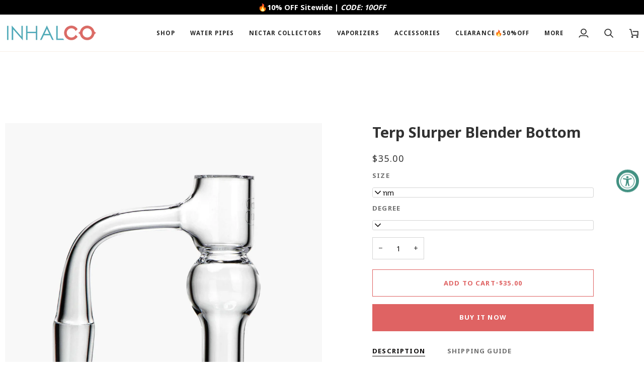

--- FILE ---
content_type: text/html; charset=utf-8
request_url: https://inhalco.com/products/terp-slurper-blender-bottom
body_size: 55669
content:
<!doctype html>




<html class="no-js" lang="en" ><head>
<script src="https://sapi.negate.io/script/38X+8SVwm6G8iKZxwNzHJA==?shop=inhalco.myshopify.com"></script>
  <meta charset="utf-8">
  <meta http-equiv="X-UA-Compatible" content="IE=edge,chrome=1">
  <meta name="viewport" content="width=device-width,initial-scale=1,viewport-fit=cover">
  <meta name="theme-color" content="#687158"><link rel="canonical" href="https://inhalco.com/products/terp-slurper-blender-bottom"><!-- ======================= Pipeline Theme V8.0.0 ========================= -->

  <!-- Preloading ================================================================== -->

  <link rel="preconnect" href="https://fonts.shopify.com" crossorigin><!-- Title and description ================================================ --><link rel="shortcut icon" href="//inhalco.com/cdn/shop/files/INHALCO_Favicon_7789b986-c284-4bbb-be20-4b8706ce8ffb_32x32.png?v=1630048150" type="image/png">
  <title>
    

    Terp Slurper Blender Bottom
&ndash; INHALCO

  </title><meta name="description" content="This Terp Slurper Blender is designed to upgrade your dabbing experience to a new level, structural innovation maximizing efficiency and allowing you to indulge in plant matter.">
  <!-- /snippets/social-meta-tags.liquid --><meta property="og:site_name" content="INHALCO">
<meta property="og:url" content="https://inhalco.com/products/terp-slurper-blender-bottom">
<meta property="og:title" content="Terp Slurper Blender Bottom">
<meta property="og:type" content="product">
<meta property="og:description" content="This Terp Slurper Blender is designed to upgrade your dabbing experience to a new level, structural innovation maximizing efficiency and allowing you to indulge in plant matter."><meta property="og:price:amount" content="35.00">
  <meta property="og:price:currency" content="USD">
      <meta property="og:image" content="http://inhalco.com/cdn/shop/products/Terp_Slurper_Blender_14mm.jpg?v=1653882408">
      <meta property="og:image:secure_url" content="https://inhalco.com/cdn/shop/products/Terp_Slurper_Blender_14mm.jpg?v=1653882408">
      <meta property="og:image:height" content="1601">
      <meta property="og:image:width" content="1601">
      <meta property="og:image" content="http://inhalco.com/cdn/shop/products/terp_slurper_blender_bottom.jpg?v=1679056959">
      <meta property="og:image:secure_url" content="https://inhalco.com/cdn/shop/products/terp_slurper_blender_bottom.jpg?v=1679056959">
      <meta property="og:image:height" content="1601">
      <meta property="og:image:width" content="1601">
      <meta property="og:image" content="http://inhalco.com/cdn/shop/products/terp_slurper_blender.jpg?v=1679056959">
      <meta property="og:image:secure_url" content="https://inhalco.com/cdn/shop/products/terp_slurper_blender.jpg?v=1679056959">
      <meta property="og:image:height" content="1601">
      <meta property="og:image:width" content="1601">
<!-- CSS ================================================================== -->

  <link href="//inhalco.com/cdn/shop/t/130/assets/font-settings.css?v=106554138611183735181759282059" rel="stylesheet" type="text/css" media="all" />

  <!-- /snippets/css-variables.liquid -->


<style data-shopify>

:root {
/* ================ Layout Variables ================ */






--LAYOUT-WIDTH: 1450px;
--LAYOUT-GUTTER: 20px;
--LAYOUT-GUTTER-OFFSET: -10px;
--NAV-GUTTER: 10px;
--LAYOUT-OUTER: 10px;

/* ================ Product video ================ */

--COLOR-VIDEO-BG: #f2f2f2;


/* ================ Color Variables ================ */

/* === Backgrounds ===*/
--COLOR-BG: #ffffff;
--COLOR-BG-ACCENT: #fcfaf7;

/* === Text colors ===*/
--COLOR-TEXT-DARK: #0c0a0a;
--COLOR-TEXT: #313131;
--COLOR-TEXT-LIGHT: #6f6f6f;

/* === Bright color ===*/
--COLOR-PRIMARY: #df6363;
--COLOR-PRIMARY-HOVER: #de1818;
--COLOR-PRIMARY-FADE: rgba(223, 99, 99, 0.05);
--COLOR-PRIMARY-FADE-HOVER: rgba(223, 99, 99, 0.1);--COLOR-PRIMARY-OPPOSITE: #ffffff;

/* === Secondary/link Color ===*/
--COLOR-SECONDARY: #687158;
--COLOR-SECONDARY-HOVER: #434f2d;
--COLOR-SECONDARY-FADE: rgba(104, 113, 88, 0.05);
--COLOR-SECONDARY-FADE-HOVER: rgba(104, 113, 88, 0.1);--COLOR-SECONDARY-OPPOSITE: #ffffff;

/* === Shades of grey ===*/
--COLOR-A5:  rgba(49, 49, 49, 0.05);
--COLOR-A10: rgba(49, 49, 49, 0.1);
--COLOR-A20: rgba(49, 49, 49, 0.2);
--COLOR-A35: rgba(49, 49, 49, 0.35);
--COLOR-A50: rgba(49, 49, 49, 0.5);
--COLOR-A80: rgba(49, 49, 49, 0.8);
--COLOR-A90: rgba(49, 49, 49, 0.9);
--COLOR-A95: rgba(49, 49, 49, 0.95);


/* ================ Inverted Color Variables ================ */

--INVERSE-BG: #453d38;
--INVERSE-BG-ACCENT: #191008;

/* === Text colors ===*/
--INVERSE-TEXT-DARK: #ffffff;
--INVERSE-TEXT: #FFFFFF;
--INVERSE-TEXT-LIGHT: #c7c5c3;

/* === Bright color ===*/
--INVERSE-PRIMARY: #ffe5da;
--INVERSE-PRIMARY-HOVER: #ffaf8e;
--INVERSE-PRIMARY-FADE: rgba(255, 229, 218, 0.05);
--INVERSE-PRIMARY-FADE-HOVER: rgba(255, 229, 218, 0.1);--INVERSE-PRIMARY-OPPOSITE: #000000;


/* === Second Color ===*/
--INVERSE-SECONDARY: #dff3fd;
--INVERSE-SECONDARY-HOVER: #91dbff;
--INVERSE-SECONDARY-FADE: rgba(223, 243, 253, 0.05);
--INVERSE-SECONDARY-FADE-HOVER: rgba(223, 243, 253, 0.1);--INVERSE-SECONDARY-OPPOSITE: #000000;


/* === Shades of grey ===*/
--INVERSE-A5:  rgba(255, 255, 255, 0.05);
--INVERSE-A10: rgba(255, 255, 255, 0.1);
--INVERSE-A20: rgba(255, 255, 255, 0.2);
--INVERSE-A35: rgba(255, 255, 255, 0.3);
--INVERSE-A80: rgba(255, 255, 255, 0.8);
--INVERSE-A90: rgba(255, 255, 255, 0.9);
--INVERSE-A95: rgba(255, 255, 255, 0.95);


/* ================ Bright Color Variables ================ */

--BRIGHT-BG: #FFF9D9;
--BRIGHT-BG-ACCENT: #FFF333;

/* === Text colors ===*/
--BRIGHT-TEXT-DARK: #a1a1a1;
--BRIGHT-TEXT: #616161;
--BRIGHT-TEXT-LIGHT: #908f85;

/* === Bright color ===*/
--BRIGHT-PRIMARY: #EFBD1E;
--BRIGHT-PRIMARY-HOVER: #c19200;
--BRIGHT-PRIMARY-FADE: rgba(239, 189, 30, 0.05);
--BRIGHT-PRIMARY-FADE-HOVER: rgba(239, 189, 30, 0.1);--BRIGHT-PRIMARY-OPPOSITE: #000000;


/* === Second Color ===*/
--BRIGHT-SECONDARY: #E7B000;
--BRIGHT-SECONDARY-HOVER: #9b7600;
--BRIGHT-SECONDARY-FADE: rgba(231, 176, 0, 0.05);
--BRIGHT-SECONDARY-FADE-HOVER: rgba(231, 176, 0, 0.1);--BRIGHT-SECONDARY-OPPOSITE: #000000;


/* === Shades of grey ===*/
--BRIGHT-A5:  rgba(97, 97, 97, 0.05);
--BRIGHT-A10: rgba(97, 97, 97, 0.1);
--BRIGHT-A20: rgba(97, 97, 97, 0.2);
--BRIGHT-A35: rgba(97, 97, 97, 0.3);
--BRIGHT-A80: rgba(97, 97, 97, 0.8);
--BRIGHT-A90: rgba(97, 97, 97, 0.9);
--BRIGHT-A95: rgba(97, 97, 97, 0.95);


/* === Account Bar ===*/
--COLOR-ANNOUNCEMENT-BG: #000000;
--COLOR-ANNOUNCEMENT-TEXT: #ffffff;

/* === Nav and dropdown link background ===*/
--COLOR-NAV: #ffffff;
--COLOR-NAV-TEXT: #252525;
--COLOR-NAV-TEXT-DARK: #000000;
--COLOR-NAV-TEXT-LIGHT: #666666;
--COLOR-NAV-BORDER: #f8f0e7;
--COLOR-NAV-A10: rgba(37, 37, 37, 0.1);
--COLOR-NAV-A50: rgba(37, 37, 37, 0.5);
--COLOR-HIGHLIGHT-LINK: #d2815f;

/* === Site Footer ===*/
--COLOR-FOOTER-BG: #f9f6f2;
--COLOR-FOOTER-TEXT: #313131;
--COLOR-FOOTER-A5: rgba(49, 49, 49, 0.05);
--COLOR-FOOTER-A15: rgba(49, 49, 49, 0.15);
--COLOR-FOOTER-A90: rgba(49, 49, 49, 0.9);

/* === Sub-Footer ===*/
--COLOR-SUB-FOOTER-BG: #f0f0f0;
--COLOR-SUB-FOOTER-TEXT: #656565;
--COLOR-SUB-FOOTER-A5: rgba(101, 101, 101, 0.05);
--COLOR-SUB-FOOTER-A15: rgba(101, 101, 101, 0.15);
--COLOR-SUB-FOOTER-A90: rgba(101, 101, 101, 0.9);

/* === Products ===*/
--PRODUCT-GRID-ASPECT-RATIO: 90.0%;

/* === Product badges ===*/
--COLOR-BADGE: #df6363;
--COLOR-BADGE-TEXT: #ffffff;
--COLOR-BADGE-TEXT-DARK: #d9d9d9;
--COLOR-BADGE-TEXT-HOVER: #ffffff;
--COLOR-BADGE-HAIRLINE: #e16b6b;

/* === Product item slider ===*/--COLOR-PRODUCT-SLIDER: #df6363;--COLOR-PRODUCT-SLIDER-OPPOSITE: rgba(255, 255, 255, 0.06);/* === disabled form colors ===*/
--COLOR-DISABLED-BG: #eaeaea;
--COLOR-DISABLED-TEXT: #b7b7b7;

--INVERSE-DISABLED-BG: #58504c;
--INVERSE-DISABLED-TEXT: #86817e;


/* === Tailwind RGBA Palette ===*/
--RGB-CANVAS: 255 255 255;
--RGB-CONTENT: 49 49 49;
--RGB-PRIMARY: 223 99 99;
--RGB-SECONDARY: 104 113 88;

--RGB-DARK-CANVAS: 69 61 56;
--RGB-DARK-CONTENT: 255 255 255;
--RGB-DARK-PRIMARY: 255 229 218;
--RGB-DARK-SECONDARY: 223 243 253;

--RGB-BRIGHT-CANVAS: 255 249 217;
--RGB-BRIGHT-CONTENT: 97 97 97;
--RGB-BRIGHT-PRIMARY: 239 189 30;
--RGB-BRIGHT-SECONDARY: 231 176 0;

--RGB-PRIMARY-CONTRAST: 255 255 255;
--RGB-SECONDARY-CONTRAST: 255 255 255;

--RGB-DARK-PRIMARY-CONTRAST: 0 0 0;
--RGB-DARK-SECONDARY-CONTRAST: 0 0 0;

--RGB-BRIGHT-PRIMARY-CONTRAST: 0 0 0;
--RGB-BRIGHT-SECONDARY-CONTRAST: 0 0 0;


/* === Button Radius === */
--BUTTON-RADIUS: 0px;


/* === Icon Stroke Width === */
--ICON-STROKE-WIDTH: 2px;


/* ================ Typography ================ */

--FONT-STACK-BODY: "system_ui", -apple-system, 'Segoe UI', Roboto, 'Helvetica Neue', 'Noto Sans', 'Liberation Sans', Arial, sans-serif, 'Apple Color Emoji', 'Segoe UI Emoji', 'Segoe UI Symbol', 'Noto Color Emoji';
--FONT-STYLE-BODY: normal;
--FONT-WEIGHT-BODY: 400;
--FONT-WEIGHT-BODY-BOLD: 700;
--FONT-ADJUST-BODY: 1.0;

  --FONT-BODY-TRANSFORM: none;
  --FONT-BODY-LETTER-SPACING: normal;


--FONT-STACK-HEADING: "system_ui", -apple-system, 'Segoe UI', Roboto, 'Helvetica Neue', 'Noto Sans', 'Liberation Sans', Arial, sans-serif, 'Apple Color Emoji', 'Segoe UI Emoji', 'Segoe UI Symbol', 'Noto Color Emoji';
--FONT-STYLE-HEADING: normal;
--FONT-WEIGHT-HEADING: 700;
--FONT-WEIGHT-HEADING-BOLD: 700;
--FONT-ADJUST-HEADING: 0.75;

  --FONT-HEADING-TRANSFORM: none;
  --FONT-HEADING-LETTER-SPACING: normal;


--FONT-STACK-ACCENT: "system_ui", -apple-system, 'Segoe UI', Roboto, 'Helvetica Neue', 'Noto Sans', 'Liberation Sans', Arial, sans-serif, 'Apple Color Emoji', 'Segoe UI Emoji', 'Segoe UI Symbol', 'Noto Color Emoji';
--FONT-STYLE-ACCENT: normal;
--FONT-WEIGHT-ACCENT: 400;
--FONT-WEIGHT-ACCENT-BOLD: 700;
--FONT-ADJUST-ACCENT: 1.0;

  --FONT-ACCENT-TRANSFORM: uppercase;
  --FONT-ACCENT-LETTER-SPACING: 0.09em;

--TYPE-STACK-NAV: "system_ui", -apple-system, 'Segoe UI', Roboto, 'Helvetica Neue', 'Noto Sans', 'Liberation Sans', Arial, sans-serif, 'Apple Color Emoji', 'Segoe UI Emoji', 'Segoe UI Symbol', 'Noto Color Emoji';
--TYPE-STYLE-NAV: normal;
--TYPE-ADJUST-NAV: 1.0;
--TYPE-WEIGHT-NAV: 700;

  --FONT-NAV-TRANSFORM: uppercase;
  --FONT-NAV-LETTER-SPACING: 0.09em;

--TYPE-STACK-BUTTON: "system_ui", -apple-system, 'Segoe UI', Roboto, 'Helvetica Neue', 'Noto Sans', 'Liberation Sans', Arial, sans-serif, 'Apple Color Emoji', 'Segoe UI Emoji', 'Segoe UI Symbol', 'Noto Color Emoji';
--TYPE-STYLE-BUTTON: normal;
--TYPE-ADJUST-BUTTON: 1.0;
--TYPE-WEIGHT-BUTTON: 700;

  --FONT-BUTTON-TRANSFORM: uppercase;
  --FONT-BUTTON-LETTER-SPACING: 0.09em;

--TYPE-STACK-KICKER: "system_ui", -apple-system, 'Segoe UI', Roboto, 'Helvetica Neue', 'Noto Sans', 'Liberation Sans', Arial, sans-serif, 'Apple Color Emoji', 'Segoe UI Emoji', 'Segoe UI Symbol', 'Noto Color Emoji';
--TYPE-STYLE-KICKER: normal;
--TYPE-ADJUST-KICKER: 1.0;
--TYPE-WEIGHT-KICKER: 700;

  --FONT-KICKER-TRANSFORM: uppercase;
  --FONT-KICKER-LETTER-SPACING: 0.09em;



--ICO-SELECT: url('//inhalco.com/cdn/shop/t/130/assets/ico-select.svg?v=135713797045974799901750666855');


/* ================ Photo correction ================ */
--PHOTO-CORRECTION: 100%;



}


/* ================ Typography ================ */
/* ================ type-scale.com ============ */

/* 1.16 base 13 */
:root {
 --font-1: 10px;
 --font-2: 11.3px;
 --font-3: 12px;
 --font-4: 13px;
 --font-5: 15.5px;
 --font-6: 17px;
 --font-7: 20px;
 --font-8: 23.5px;
 --font-9: 27px;
 --font-10:32px;
 --font-11:37px;
 --font-12:43px;
 --font-13:49px;
 --font-14:57px;
 --font-15:67px;
}

/* 1.175 base 13.5 */
@media only screen and (min-width: 480px) and (max-width: 1099px) {
  :root {
    --font-1: 10px;
    --font-2: 11.5px;
    --font-3: 12.5px;
    --font-4: 13.5px;
    --font-5: 16px;
    --font-6: 18px;
    --font-7: 21px;
    --font-8: 25px;
    --font-9: 29px;
    --font-10:34px;
    --font-11:40px;
    --font-12:47px;
    --font-13:56px;
    --font-14:65px;
   --font-15:77px;
  }
}
/* 1.22 base 14.5 */
@media only screen and (min-width: 1100px) {
  :root {
    --font-1: 10px;
    --font-2: 11.5px;
    --font-3: 13px;
    --font-4: 14.5px;
    --font-5: 17.5px;
    --font-6: 22px;
    --font-7: 26px;
    --font-8: 32px;
    --font-9: 39px;
    --font-10:48px;
    --font-11:58px;
    --font-12:71px;
    --font-13:87px;
    --font-14:106px;
    --font-15:129px;
 }
}


</style>


  <link href="//inhalco.com/cdn/shop/t/130/assets/theme.css?v=43311470387833452871750666803" rel="stylesheet" type="text/css" media="all" />

  <script>
    document.documentElement.className = document.documentElement.className.replace('no-js', 'js');

    
      document.documentElement.classList.add('aos-initialized');let root = '/';
    if (root[root.length - 1] !== '/') {
      root = `${root}/`;
    }
    var theme = {
      routes: {
        root_url: root,
        cart: '/cart',
        cart_add_url: '/cart/add',
        product_recommendations_url: '/recommendations/products',
        account_addresses_url: '/account/addresses',
        predictive_search_url: '/search/suggest'
      },
      state: {
        cartOpen: null,
      },
      sizes: {
        small: 480,
        medium: 768,
        large: 1100,
        widescreen: 1400
      },
      assets: {
        photoswipe: '//inhalco.com/cdn/shop/t/130/assets/photoswipe.js?v=169308975333299535361750666803',
        smoothscroll: '//inhalco.com/cdn/shop/t/130/assets/smoothscroll.js?v=37906625415260927261750666803',
        swatches: '//inhalco.com/cdn/shop/t/130/assets/swatches.json?v=17256643191622149961750666803',
        noImage: '//inhalco.com/cdn/shopifycloud/storefront/assets/no-image-2048-a2addb12.gif',
        
        
        base: '//inhalco.com/cdn/shop/t/130/assets/'
        
      },
      strings: {
        swatchesKey: "Color, Colour",
        addToCart: "Add to Cart",
        estimateShipping: "Estimate shipping",
        noShippingAvailable: "We do not ship to this destination.",
        free: "Free",
        from: "From",
        preOrder: "Pre-order",
        soldOut: "Sold Out",
        sale: "Sale",
        subscription: "Subscription",
        unavailable: "Unavailable",
        unitPrice: "Unit price",
        unitPriceSeparator: "per",
        stockout: "All available stock is in cart",
        products: "Products",
        pages: "Pages",
        collections: "Collections",
        resultsFor: "Results for",
        noResultsFor: "No results for",
        articles: "Articles",
        successMessage: "Link copied to clipboard",
      },
      settings: {
        badge_sale_type: "dollar",
        animate_hover: true,
        animate_scroll: true,
        show_locale_desktop: null,
        show_locale_mobile: null,
        show_currency_desktop: null,
        show_currency_mobile: null,
        currency_select_type: "country",
        currency_code_enable: false,
        cycle_images_hover_delay: 1.5
      },
      info: {
        name: 'pipeline'
      },
      version: '8.0.0',
      moneyFormat: "${{amount}}",
      shopCurrency: "USD",
      currencyCode: "USD"
    }
    let windowInnerHeight = window.innerHeight;
    document.documentElement.style.setProperty('--full-screen', `${windowInnerHeight}px`);
    document.documentElement.style.setProperty('--three-quarters', `${windowInnerHeight * 0.75}px`);
    document.documentElement.style.setProperty('--two-thirds', `${windowInnerHeight * 0.66}px`);
    document.documentElement.style.setProperty('--one-half', `${windowInnerHeight * 0.5}px`);
    document.documentElement.style.setProperty('--one-third', `${windowInnerHeight * 0.33}px`);
    document.documentElement.style.setProperty('--one-fifth', `${windowInnerHeight * 0.2}px`);

    window.isRTL = document.documentElement.getAttribute('dir') === 'rtl';
  </script><!-- Theme Javascript ============================================================== -->
  <script src="//inhalco.com/cdn/shop/t/130/assets/vendor.js?v=69555399850987115801750666803" defer="defer"></script>
  <script src="//inhalco.com/cdn/shop/t/130/assets/theme.js?v=19015507345588874981750666803" defer="defer"></script>

  <script>
    (function () {
      function onPageShowEvents() {
        if ('requestIdleCallback' in window) {
          requestIdleCallback(initCartEvent, { timeout: 500 })
        } else {
          initCartEvent()
        }
        function initCartEvent(){
          window.fetch(window.theme.routes.cart + '.js')
          .then((response) => {
            if(!response.ok){
              throw {status: response.statusText};
            }
            return response.json();
          })
          .then((response) => {
            document.dispatchEvent(new CustomEvent('theme:cart:change', {
              detail: {
                cart: response,
              },
              bubbles: true,
            }));
            return response;
          })
          .catch((e) => {
            console.error(e);
          });
        }
      };
      window.onpageshow = onPageShowEvents;
    })();
  </script>

  <script type="text/javascript">
    if (window.MSInputMethodContext && document.documentMode) {
      var scripts = document.getElementsByTagName('script')[0];
      var polyfill = document.createElement("script");
      polyfill.defer = true;
      polyfill.src = "//inhalco.com/cdn/shop/t/130/assets/ie11.js?v=144489047535103983231750666803";

      scripts.parentNode.insertBefore(polyfill, scripts);
    }
  </script>

  <!-- Shopify app scripts =========================================================== -->
  <script>window.performance && window.performance.mark && window.performance.mark('shopify.content_for_header.start');</script><meta name="google-site-verification" content="piDh-yRrx_C1fGNWxEI39lvty8RJvkCzCijD36GAEXk">
<meta id="shopify-digital-wallet" name="shopify-digital-wallet" content="/4395073582/digital_wallets/dialog">
<link rel="alternate" type="application/json+oembed" href="https://inhalco.com/products/terp-slurper-blender-bottom.oembed">
<script async="async" src="/checkouts/internal/preloads.js?locale=en-US"></script>
<script id="shopify-features" type="application/json">{"accessToken":"6ecdf52be89c729dff999ddfa5470bac","betas":["rich-media-storefront-analytics"],"domain":"inhalco.com","predictiveSearch":true,"shopId":4395073582,"locale":"en"}</script>
<script>var Shopify = Shopify || {};
Shopify.shop = "inhalco.myshopify.com";
Shopify.locale = "en";
Shopify.currency = {"active":"USD","rate":"1.0"};
Shopify.country = "US";
Shopify.theme = {"name":"INHALCO version 8.0.0","id":151699587323,"schema_name":"Pipeline","schema_version":"8.0.0","theme_store_id":739,"role":"main"};
Shopify.theme.handle = "null";
Shopify.theme.style = {"id":null,"handle":null};
Shopify.cdnHost = "inhalco.com/cdn";
Shopify.routes = Shopify.routes || {};
Shopify.routes.root = "/";</script>
<script type="module">!function(o){(o.Shopify=o.Shopify||{}).modules=!0}(window);</script>
<script>!function(o){function n(){var o=[];function n(){o.push(Array.prototype.slice.apply(arguments))}return n.q=o,n}var t=o.Shopify=o.Shopify||{};t.loadFeatures=n(),t.autoloadFeatures=n()}(window);</script>
<script id="shop-js-analytics" type="application/json">{"pageType":"product"}</script>
<script defer="defer" async type="module" src="//inhalco.com/cdn/shopifycloud/shop-js/modules/v2/client.init-shop-cart-sync_BdyHc3Nr.en.esm.js"></script>
<script defer="defer" async type="module" src="//inhalco.com/cdn/shopifycloud/shop-js/modules/v2/chunk.common_Daul8nwZ.esm.js"></script>
<script type="module">
  await import("//inhalco.com/cdn/shopifycloud/shop-js/modules/v2/client.init-shop-cart-sync_BdyHc3Nr.en.esm.js");
await import("//inhalco.com/cdn/shopifycloud/shop-js/modules/v2/chunk.common_Daul8nwZ.esm.js");

  window.Shopify.SignInWithShop?.initShopCartSync?.({"fedCMEnabled":true,"windoidEnabled":true});

</script>
<script>(function() {
  var isLoaded = false;
  function asyncLoad() {
    if (isLoaded) return;
    isLoaded = true;
    var urls = ["https:\/\/trust.conversionbear.com\/script?app=trust_badge\u0026shop=inhalco.myshopify.com","https:\/\/static.shareasale.com\/json\/shopify\/shareasale-tracking.js?sasmid=100781\u0026ssmtid=19038\u0026shop=inhalco.myshopify.com","https:\/\/ecommplugins-scripts.trustpilot.com\/v2.1\/js\/header.min.js?settings=eyJrZXkiOiI0V0V2UHExeHVYRDhQdVVFIiwicyI6InNrdSJ9\u0026shop=inhalco.myshopify.com","https:\/\/ecommplugins-scripts.trustpilot.com\/v2.1\/js\/success.min.js?settings=eyJrZXkiOiI0V0V2UHExeHVYRDhQdVVFIiwicyI6InNrdSIsInQiOlsib3JkZXJzL2Z1bGZpbGxlZCJdLCJ2IjoiIiwiYSI6IiJ9\u0026shop=inhalco.myshopify.com","https:\/\/ecommplugins-trustboxsettings.trustpilot.com\/inhalco.myshopify.com.js?settings=1740999350536\u0026shop=inhalco.myshopify.com","\/\/cdn.shopify.com\/proxy\/54eb6e384e252a7620abc8115c4b4a2c9f4466310b7fa6909dbfcff637b4b910\/api.goaffpro.com\/loader.js?shop=inhalco.myshopify.com\u0026sp-cache-control=cHVibGljLCBtYXgtYWdlPTkwMA","\/\/cdn.shopify.com\/proxy\/9ed4423132d35467c6b3ead985267942b5353d1e1c787f085c7a6d40a20f6cdb\/forms-akamai.smsbump.com\/793130\/form_308194.js?ver=1755526280\u0026shop=inhalco.myshopify.com\u0026sp-cache-control=cHVibGljLCBtYXgtYWdlPTkwMA"];
    for (var i = 0; i < urls.length; i++) {
      var s = document.createElement('script');
      s.type = 'text/javascript';
      s.async = true;
      s.src = urls[i];
      var x = document.getElementsByTagName('script')[0];
      x.parentNode.insertBefore(s, x);
    }
  };
  if(window.attachEvent) {
    window.attachEvent('onload', asyncLoad);
  } else {
    window.addEventListener('load', asyncLoad, false);
  }
})();</script>
<script id="__st">var __st={"a":4395073582,"offset":-18000,"reqid":"758f7641-6687-4ed6-ab8c-30a6e2906b4a-1768946160","pageurl":"inhalco.com\/products\/terp-slurper-blender-bottom","u":"82574fb5ef71","p":"product","rtyp":"product","rid":7717129257211};</script>
<script>window.ShopifyPaypalV4VisibilityTracking = true;</script>
<script id="captcha-bootstrap">!function(){'use strict';const t='contact',e='account',n='new_comment',o=[[t,t],['blogs',n],['comments',n],[t,'customer']],c=[[e,'customer_login'],[e,'guest_login'],[e,'recover_customer_password'],[e,'create_customer']],r=t=>t.map((([t,e])=>`form[action*='/${t}']:not([data-nocaptcha='true']) input[name='form_type'][value='${e}']`)).join(','),a=t=>()=>t?[...document.querySelectorAll(t)].map((t=>t.form)):[];function s(){const t=[...o],e=r(t);return a(e)}const i='password',u='form_key',d=['recaptcha-v3-token','g-recaptcha-response','h-captcha-response',i],f=()=>{try{return window.sessionStorage}catch{return}},m='__shopify_v',_=t=>t.elements[u];function p(t,e,n=!1){try{const o=window.sessionStorage,c=JSON.parse(o.getItem(e)),{data:r}=function(t){const{data:e,action:n}=t;return t[m]||n?{data:e,action:n}:{data:t,action:n}}(c);for(const[e,n]of Object.entries(r))t.elements[e]&&(t.elements[e].value=n);n&&o.removeItem(e)}catch(o){console.error('form repopulation failed',{error:o})}}const l='form_type',E='cptcha';function T(t){t.dataset[E]=!0}const w=window,h=w.document,L='Shopify',v='ce_forms',y='captcha';let A=!1;((t,e)=>{const n=(g='f06e6c50-85a8-45c8-87d0-21a2b65856fe',I='https://cdn.shopify.com/shopifycloud/storefront-forms-hcaptcha/ce_storefront_forms_captcha_hcaptcha.v1.5.2.iife.js',D={infoText:'Protected by hCaptcha',privacyText:'Privacy',termsText:'Terms'},(t,e,n)=>{const o=w[L][v],c=o.bindForm;if(c)return c(t,g,e,D).then(n);var r;o.q.push([[t,g,e,D],n]),r=I,A||(h.body.append(Object.assign(h.createElement('script'),{id:'captcha-provider',async:!0,src:r})),A=!0)});var g,I,D;w[L]=w[L]||{},w[L][v]=w[L][v]||{},w[L][v].q=[],w[L][y]=w[L][y]||{},w[L][y].protect=function(t,e){n(t,void 0,e),T(t)},Object.freeze(w[L][y]),function(t,e,n,w,h,L){const[v,y,A,g]=function(t,e,n){const i=e?o:[],u=t?c:[],d=[...i,...u],f=r(d),m=r(i),_=r(d.filter((([t,e])=>n.includes(e))));return[a(f),a(m),a(_),s()]}(w,h,L),I=t=>{const e=t.target;return e instanceof HTMLFormElement?e:e&&e.form},D=t=>v().includes(t);t.addEventListener('submit',(t=>{const e=I(t);if(!e)return;const n=D(e)&&!e.dataset.hcaptchaBound&&!e.dataset.recaptchaBound,o=_(e),c=g().includes(e)&&(!o||!o.value);(n||c)&&t.preventDefault(),c&&!n&&(function(t){try{if(!f())return;!function(t){const e=f();if(!e)return;const n=_(t);if(!n)return;const o=n.value;o&&e.removeItem(o)}(t);const e=Array.from(Array(32),(()=>Math.random().toString(36)[2])).join('');!function(t,e){_(t)||t.append(Object.assign(document.createElement('input'),{type:'hidden',name:u})),t.elements[u].value=e}(t,e),function(t,e){const n=f();if(!n)return;const o=[...t.querySelectorAll(`input[type='${i}']`)].map((({name:t})=>t)),c=[...d,...o],r={};for(const[a,s]of new FormData(t).entries())c.includes(a)||(r[a]=s);n.setItem(e,JSON.stringify({[m]:1,action:t.action,data:r}))}(t,e)}catch(e){console.error('failed to persist form',e)}}(e),e.submit())}));const S=(t,e)=>{t&&!t.dataset[E]&&(n(t,e.some((e=>e===t))),T(t))};for(const o of['focusin','change'])t.addEventListener(o,(t=>{const e=I(t);D(e)&&S(e,y())}));const B=e.get('form_key'),M=e.get(l),P=B&&M;t.addEventListener('DOMContentLoaded',(()=>{const t=y();if(P)for(const e of t)e.elements[l].value===M&&p(e,B);[...new Set([...A(),...v().filter((t=>'true'===t.dataset.shopifyCaptcha))])].forEach((e=>S(e,t)))}))}(h,new URLSearchParams(w.location.search),n,t,e,['guest_login'])})(!0,!0)}();</script>
<script integrity="sha256-4kQ18oKyAcykRKYeNunJcIwy7WH5gtpwJnB7kiuLZ1E=" data-source-attribution="shopify.loadfeatures" defer="defer" src="//inhalco.com/cdn/shopifycloud/storefront/assets/storefront/load_feature-a0a9edcb.js" crossorigin="anonymous"></script>
<script data-source-attribution="shopify.dynamic_checkout.dynamic.init">var Shopify=Shopify||{};Shopify.PaymentButton=Shopify.PaymentButton||{isStorefrontPortableWallets:!0,init:function(){window.Shopify.PaymentButton.init=function(){};var t=document.createElement("script");t.src="https://inhalco.com/cdn/shopifycloud/portable-wallets/latest/portable-wallets.en.js",t.type="module",document.head.appendChild(t)}};
</script>
<script data-source-attribution="shopify.dynamic_checkout.buyer_consent">
  function portableWalletsHideBuyerConsent(e){var t=document.getElementById("shopify-buyer-consent"),n=document.getElementById("shopify-subscription-policy-button");t&&n&&(t.classList.add("hidden"),t.setAttribute("aria-hidden","true"),n.removeEventListener("click",e))}function portableWalletsShowBuyerConsent(e){var t=document.getElementById("shopify-buyer-consent"),n=document.getElementById("shopify-subscription-policy-button");t&&n&&(t.classList.remove("hidden"),t.removeAttribute("aria-hidden"),n.addEventListener("click",e))}window.Shopify?.PaymentButton&&(window.Shopify.PaymentButton.hideBuyerConsent=portableWalletsHideBuyerConsent,window.Shopify.PaymentButton.showBuyerConsent=portableWalletsShowBuyerConsent);
</script>
<script>
  function portableWalletsCleanup(e){e&&e.src&&console.error("Failed to load portable wallets script "+e.src);var t=document.querySelectorAll("shopify-accelerated-checkout .shopify-payment-button__skeleton, shopify-accelerated-checkout-cart .wallet-cart-button__skeleton"),e=document.getElementById("shopify-buyer-consent");for(let e=0;e<t.length;e++)t[e].remove();e&&e.remove()}function portableWalletsNotLoadedAsModule(e){e instanceof ErrorEvent&&"string"==typeof e.message&&e.message.includes("import.meta")&&"string"==typeof e.filename&&e.filename.includes("portable-wallets")&&(window.removeEventListener("error",portableWalletsNotLoadedAsModule),window.Shopify.PaymentButton.failedToLoad=e,"loading"===document.readyState?document.addEventListener("DOMContentLoaded",window.Shopify.PaymentButton.init):window.Shopify.PaymentButton.init())}window.addEventListener("error",portableWalletsNotLoadedAsModule);
</script>

<script type="module" src="https://inhalco.com/cdn/shopifycloud/portable-wallets/latest/portable-wallets.en.js" onError="portableWalletsCleanup(this)" crossorigin="anonymous"></script>
<script nomodule>
  document.addEventListener("DOMContentLoaded", portableWalletsCleanup);
</script>

<script id='scb4127' type='text/javascript' async='' src='https://inhalco.com/cdn/shopifycloud/privacy-banner/storefront-banner.js'></script><link id="shopify-accelerated-checkout-styles" rel="stylesheet" media="screen" href="https://inhalco.com/cdn/shopifycloud/portable-wallets/latest/accelerated-checkout-backwards-compat.css" crossorigin="anonymous">
<style id="shopify-accelerated-checkout-cart">
        #shopify-buyer-consent {
  margin-top: 1em;
  display: inline-block;
  width: 100%;
}

#shopify-buyer-consent.hidden {
  display: none;
}

#shopify-subscription-policy-button {
  background: none;
  border: none;
  padding: 0;
  text-decoration: underline;
  font-size: inherit;
  cursor: pointer;
}

#shopify-subscription-policy-button::before {
  box-shadow: none;
}

      </style>

<script>window.performance && window.performance.mark && window.performance.mark('shopify.content_for_header.end');</script>
<!-- BEGIN app block: shopify://apps/maxbundle/blocks/app-embed/469560a3-d600-4f5e-a767-2a4cdaceacca -->





<script>
  
      window.mbBundleMetadata = [];
  
</script>





<script>
  window.mbCollectionIds = "153395134510,88742035502,218965049512,445641326843,380732702971,430647836923,150992060462,165624676416,278091595944";

  function loadScript(url) {
      var script = document.createElement('script');
      script.type = 'module';
      script.src = url;
      var head = document.getElementsByTagName('head')[0];
      head.appendChild(script);
  }
    const cx_bundle_url = 'https://bundle.codexade.com';
    //const cx_bundle_url = 'https://bundle-v2.1.test';
    let bundleurl = `${cx_bundle_url}/build/assets/cx_bundles_shopify.js?shop=inhalco.com&v=${Math.random() * 100000 | 0}`
    loadScript(bundleurl);
</script>

<script>
  
      window.mbCustomizerMetadata = "";
  
</script>

<script>
  
      window.mbSettingsMetadata = "";
  
</script>

<script type="application/json" id="max_bundle_product_json">
    {"id":7717129257211,"title":"Terp Slurper Blender Bottom","handle":"terp-slurper-blender-bottom","description":"\u003cp\u003e\u003cspan style=\"font-weight: 400;\"\u003eThis Terp Slurper Blender is designed to upgrade your dabbing experience to a new level, the entire body of the banger is made of high-quality quartz, and the bottom terp dish is engraved with blender spirals. When you apply high-purity botanical extracts to its exterior, they'll make sure that your wax melts and drips onto the bottom blender dish, making an enticing sizzle, and the blender dish's slits allow airflow to push the concentrate back into the slurper internal and fully evaporated without any waste, maximizing efficiency and allowing you indulge in plant matter.\u003c\/span\u003e\u003c\/p\u003e\n\u003cp\u003e\u003cspan style=\"font-weight: 400;\"\u003eThis banger design innovation is amazing as this terp slurper innovation uses aerodynamics to provide more recycling, while industrial design maximizes efficiency and effectiveness, preventing any waste. This terp slurper blender is available in two sizes 10mm and 14mm. Furthermore, considering the need to adapt to different dabbing devices, this terp slurper blender is very intimately equipped with two types of male joints, 45 degrees and 90 degrees, which can be perfectly adapted whether your device is a beaker shape or right-angle joints.\u003c\/span\u003e\u003c\/p\u003e\n\u003cul\u003e\n\u003cli style=\"font-weight: 400;\"\u003e\u003cspan style=\"font-weight: 400;\"\u003eBlender terp dish\u003c\/span\u003e\u003c\/li\u003e\n\u003cli style=\"font-weight: 400;\"\u003e\u003cspan style=\"font-weight: 400;\"\u003eJoint size: 14mm, 10mm\u003c\/span\u003e\u003c\/li\u003e\n\u003cli style=\"font-weight: 400;\"\u003e\u003cspan style=\"font-weight: 400;\"\u003eMale joint\u003c\/span\u003e\u003c\/li\u003e\n\u003cli style=\"font-weight: 400;\"\u003e\u003cspan style=\"font-weight: 400;\"\u003eJoint angle: 45 degree, 90 degree\u003c\/span\u003e\u003c\/li\u003e\n\u003c\/ul\u003e\n\u003cp\u003e\u003cstrong\u003eCategory: \u003cspan style=\"color: #08abab;\"\u003e\u003ca href=\"https:\/\/inhalco.com\/collections\/terp-slurper\" title=\"Terp Slurper\" style=\"color: #08abab;\"\u003eTerp Slurper\u003c\/a\u003e\u003c\/span\u003e, \u003cspan style=\"color: #08abab;\"\u003e\u003ca href=\"https:\/\/inhalco.com\/collections\/quartz-banger\" title=\"Quartz Banger\" style=\"color: #08abab;\"\u003eQuartz Banger\u003c\/a\u003e\u003c\/span\u003e\u003c\/strong\u003e\u003c\/p\u003e","published_at":"2022-05-29T23:46:47-04:00","created_at":"2022-05-29T23:46:46-04:00","vendor":"INHALCO","type":"","tags":["banger","BF","new","quartz banger","Terp Slurper"],"price":3500,"price_min":3500,"price_max":3500,"available":true,"price_varies":false,"compare_at_price":null,"compare_at_price_min":0,"compare_at_price_max":0,"compare_at_price_varies":false,"variants":[{"id":43081569927419,"title":"10mm \/ 45","option1":"10mm","option2":"45","option3":null,"sku":"QB913-45-10","requires_shipping":true,"taxable":true,"featured_image":{"id":37481325592827,"product_id":7717129257211,"position":5,"created_at":"2022-05-29T23:59:00-04:00","updated_at":"2023-03-17T08:42:32-04:00","alt":"Terp Slurper Blender 14mm - INHALCO","width":1601,"height":1601,"src":"\/\/inhalco.com\/cdn\/shop\/products\/Terp_Slurper_Blender_10mm_45_degree.jpg?v=1679056952","variant_ids":[43081569927419]},"available":true,"name":"Terp Slurper Blender Bottom - 10mm \/ 45","public_title":"10mm \/ 45","options":["10mm","45"],"price":3500,"weight":0,"compare_at_price":null,"inventory_management":"shopify","barcode":"","featured_media":{"alt":"Terp Slurper Blender 14mm - INHALCO","id":30047218532603,"position":5,"preview_image":{"aspect_ratio":1.0,"height":1601,"width":1601,"src":"\/\/inhalco.com\/cdn\/shop\/products\/Terp_Slurper_Blender_10mm_45_degree.jpg?v=1679056952"}},"requires_selling_plan":false,"selling_plan_allocations":[]},{"id":43081569960187,"title":"10mm \/ 90","option1":"10mm","option2":"90","option3":null,"sku":"QB913-90-10","requires_shipping":true,"taxable":true,"featured_image":{"id":37482792321275,"product_id":7717129257211,"position":6,"created_at":"2022-05-30T04:54:21-04:00","updated_at":"2023-03-17T08:42:32-04:00","alt":"Terp Slurper Blender 14mm - INHALCO","width":1601,"height":1601,"src":"\/\/inhalco.com\/cdn\/shop\/products\/Terp_Slurper_Blender_10mm_90_degree.jpg?v=1679056952","variant_ids":[43081569960187]},"available":true,"name":"Terp Slurper Blender Bottom - 10mm \/ 90","public_title":"10mm \/ 90","options":["10mm","90"],"price":3500,"weight":0,"compare_at_price":null,"inventory_management":"shopify","barcode":"","featured_media":{"alt":"Terp Slurper Blender 14mm - INHALCO","id":30048698138875,"position":6,"preview_image":{"aspect_ratio":1.0,"height":1601,"width":1601,"src":"\/\/inhalco.com\/cdn\/shop\/products\/Terp_Slurper_Blender_10mm_90_degree.jpg?v=1679056952"}},"requires_selling_plan":false,"selling_plan_allocations":[]},{"id":43081569992955,"title":"14mm \/ 45","option1":"14mm","option2":"45","option3":null,"sku":"QB913-45-14","requires_shipping":true,"taxable":true,"featured_image":{"id":37481325560059,"product_id":7717129257211,"position":4,"created_at":"2022-05-29T23:59:00-04:00","updated_at":"2023-03-17T08:42:32-04:00","alt":"Terp Slurper Blender 14mm - INHALCO","width":1601,"height":1601,"src":"\/\/inhalco.com\/cdn\/shop\/products\/14mm_terp_slurper_quartz_banger_blender_dish_45_degree.jpg?v=1679056952","variant_ids":[43081569992955]},"available":true,"name":"Terp Slurper Blender Bottom - 14mm \/ 45","public_title":"14mm \/ 45","options":["14mm","45"],"price":3500,"weight":0,"compare_at_price":null,"inventory_management":"shopify","barcode":"","featured_media":{"alt":"Terp Slurper Blender 14mm - INHALCO","id":30047218499835,"position":4,"preview_image":{"aspect_ratio":1.0,"height":1601,"width":1601,"src":"\/\/inhalco.com\/cdn\/shop\/products\/14mm_terp_slurper_quartz_banger_blender_dish_45_degree.jpg?v=1679056952"}},"requires_selling_plan":false,"selling_plan_allocations":[]},{"id":43081570025723,"title":"14mm \/ 90","option1":"14mm","option2":"90","option3":null,"sku":"QB913-90-14","requires_shipping":true,"taxable":true,"featured_image":{"id":37481264349435,"product_id":7717129257211,"position":1,"created_at":"2022-05-29T23:46:46-04:00","updated_at":"2022-05-29T23:46:48-04:00","alt":"Terp Slurper Blender 14mm - INHALCO","width":1601,"height":1601,"src":"\/\/inhalco.com\/cdn\/shop\/products\/Terp_Slurper_Blender_14mm.jpg?v=1653882408","variant_ids":[43081570025723]},"available":true,"name":"Terp Slurper Blender Bottom - 14mm \/ 90","public_title":"14mm \/ 90","options":["14mm","90"],"price":3500,"weight":0,"compare_at_price":null,"inventory_management":"shopify","barcode":"","featured_media":{"alt":"Terp Slurper Blender 14mm - INHALCO","id":30047157321979,"position":1,"preview_image":{"aspect_ratio":1.0,"height":1601,"width":1601,"src":"\/\/inhalco.com\/cdn\/shop\/products\/Terp_Slurper_Blender_14mm.jpg?v=1653882408"}},"requires_selling_plan":false,"selling_plan_allocations":[]}],"images":["\/\/inhalco.com\/cdn\/shop\/products\/Terp_Slurper_Blender_14mm.jpg?v=1653882408","\/\/inhalco.com\/cdn\/shop\/products\/terp_slurper_blender_bottom.jpg?v=1679056959","\/\/inhalco.com\/cdn\/shop\/products\/terp_slurper_blender.jpg?v=1679056959","\/\/inhalco.com\/cdn\/shop\/products\/14mm_terp_slurper_quartz_banger_blender_dish_45_degree.jpg?v=1679056952","\/\/inhalco.com\/cdn\/shop\/products\/Terp_Slurper_Blender_10mm_45_degree.jpg?v=1679056952","\/\/inhalco.com\/cdn\/shop\/products\/Terp_Slurper_Blender_10mm_90_degree.jpg?v=1679056952"],"featured_image":"\/\/inhalco.com\/cdn\/shop\/products\/Terp_Slurper_Blender_14mm.jpg?v=1653882408","options":["Size","Degree"],"media":[{"alt":"Terp Slurper Blender 14mm - INHALCO","id":30047157321979,"position":1,"preview_image":{"aspect_ratio":1.0,"height":1601,"width":1601,"src":"\/\/inhalco.com\/cdn\/shop\/products\/Terp_Slurper_Blender_14mm.jpg?v=1653882408"},"aspect_ratio":1.0,"height":1601,"media_type":"image","src":"\/\/inhalco.com\/cdn\/shop\/products\/Terp_Slurper_Blender_14mm.jpg?v=1653882408","width":1601},{"alt":null,"id":32440472568059,"position":2,"preview_image":{"aspect_ratio":1.0,"height":1601,"width":1601,"src":"\/\/inhalco.com\/cdn\/shop\/products\/terp_slurper_blender_bottom.jpg?v=1679056959"},"aspect_ratio":1.0,"height":1601,"media_type":"image","src":"\/\/inhalco.com\/cdn\/shop\/products\/terp_slurper_blender_bottom.jpg?v=1679056959","width":1601},{"alt":null,"id":32440475943163,"position":3,"preview_image":{"aspect_ratio":1.0,"height":1601,"width":1601,"src":"\/\/inhalco.com\/cdn\/shop\/products\/terp_slurper_blender.jpg?v=1679056959"},"aspect_ratio":1.0,"height":1601,"media_type":"image","src":"\/\/inhalco.com\/cdn\/shop\/products\/terp_slurper_blender.jpg?v=1679056959","width":1601},{"alt":"Terp Slurper Blender 14mm - INHALCO","id":30047218499835,"position":4,"preview_image":{"aspect_ratio":1.0,"height":1601,"width":1601,"src":"\/\/inhalco.com\/cdn\/shop\/products\/14mm_terp_slurper_quartz_banger_blender_dish_45_degree.jpg?v=1679056952"},"aspect_ratio":1.0,"height":1601,"media_type":"image","src":"\/\/inhalco.com\/cdn\/shop\/products\/14mm_terp_slurper_quartz_banger_blender_dish_45_degree.jpg?v=1679056952","width":1601},{"alt":"Terp Slurper Blender 14mm - INHALCO","id":30047218532603,"position":5,"preview_image":{"aspect_ratio":1.0,"height":1601,"width":1601,"src":"\/\/inhalco.com\/cdn\/shop\/products\/Terp_Slurper_Blender_10mm_45_degree.jpg?v=1679056952"},"aspect_ratio":1.0,"height":1601,"media_type":"image","src":"\/\/inhalco.com\/cdn\/shop\/products\/Terp_Slurper_Blender_10mm_45_degree.jpg?v=1679056952","width":1601},{"alt":"Terp Slurper Blender 14mm - INHALCO","id":30048698138875,"position":6,"preview_image":{"aspect_ratio":1.0,"height":1601,"width":1601,"src":"\/\/inhalco.com\/cdn\/shop\/products\/Terp_Slurper_Blender_10mm_90_degree.jpg?v=1679056952"},"aspect_ratio":1.0,"height":1601,"media_type":"image","src":"\/\/inhalco.com\/cdn\/shop\/products\/Terp_Slurper_Blender_10mm_90_degree.jpg?v=1679056952","width":1601}],"requires_selling_plan":false,"selling_plan_groups":[],"content":"\u003cp\u003e\u003cspan style=\"font-weight: 400;\"\u003eThis Terp Slurper Blender is designed to upgrade your dabbing experience to a new level, the entire body of the banger is made of high-quality quartz, and the bottom terp dish is engraved with blender spirals. When you apply high-purity botanical extracts to its exterior, they'll make sure that your wax melts and drips onto the bottom blender dish, making an enticing sizzle, and the blender dish's slits allow airflow to push the concentrate back into the slurper internal and fully evaporated without any waste, maximizing efficiency and allowing you indulge in plant matter.\u003c\/span\u003e\u003c\/p\u003e\n\u003cp\u003e\u003cspan style=\"font-weight: 400;\"\u003eThis banger design innovation is amazing as this terp slurper innovation uses aerodynamics to provide more recycling, while industrial design maximizes efficiency and effectiveness, preventing any waste. This terp slurper blender is available in two sizes 10mm and 14mm. Furthermore, considering the need to adapt to different dabbing devices, this terp slurper blender is very intimately equipped with two types of male joints, 45 degrees and 90 degrees, which can be perfectly adapted whether your device is a beaker shape or right-angle joints.\u003c\/span\u003e\u003c\/p\u003e\n\u003cul\u003e\n\u003cli style=\"font-weight: 400;\"\u003e\u003cspan style=\"font-weight: 400;\"\u003eBlender terp dish\u003c\/span\u003e\u003c\/li\u003e\n\u003cli style=\"font-weight: 400;\"\u003e\u003cspan style=\"font-weight: 400;\"\u003eJoint size: 14mm, 10mm\u003c\/span\u003e\u003c\/li\u003e\n\u003cli style=\"font-weight: 400;\"\u003e\u003cspan style=\"font-weight: 400;\"\u003eMale joint\u003c\/span\u003e\u003c\/li\u003e\n\u003cli style=\"font-weight: 400;\"\u003e\u003cspan style=\"font-weight: 400;\"\u003eJoint angle: 45 degree, 90 degree\u003c\/span\u003e\u003c\/li\u003e\n\u003c\/ul\u003e\n\u003cp\u003e\u003cstrong\u003eCategory: \u003cspan style=\"color: #08abab;\"\u003e\u003ca href=\"https:\/\/inhalco.com\/collections\/terp-slurper\" title=\"Terp Slurper\" style=\"color: #08abab;\"\u003eTerp Slurper\u003c\/a\u003e\u003c\/span\u003e, \u003cspan style=\"color: #08abab;\"\u003e\u003ca href=\"https:\/\/inhalco.com\/collections\/quartz-banger\" title=\"Quartz Banger\" style=\"color: #08abab;\"\u003eQuartz Banger\u003c\/a\u003e\u003c\/span\u003e\u003c\/strong\u003e\u003c\/p\u003e"}
</script>


<!-- END app block --><!-- BEGIN app block: shopify://apps/judge-me-reviews/blocks/judgeme_core/61ccd3b1-a9f2-4160-9fe9-4fec8413e5d8 --><!-- Start of Judge.me Core -->






<link rel="dns-prefetch" href="https://cdnwidget.judge.me">
<link rel="dns-prefetch" href="https://cdn.judge.me">
<link rel="dns-prefetch" href="https://cdn1.judge.me">
<link rel="dns-prefetch" href="https://api.judge.me">

<script data-cfasync='false' class='jdgm-settings-script'>window.jdgmSettings={"pagination":5,"disable_web_reviews":false,"badge_no_review_text":"No reviews","badge_n_reviews_text":"{{ n }} review/reviews","badge_star_color":"#000000","hide_badge_preview_if_no_reviews":true,"badge_hide_text":false,"enforce_center_preview_badge":false,"widget_title":"Customer Reviews","widget_open_form_text":"Write a review","widget_close_form_text":"Cancel review","widget_refresh_page_text":"Refresh page","widget_summary_text":"Based on {{ number_of_reviews }} review/reviews","widget_no_review_text":"Be the first to write a review","widget_name_field_text":"Display name","widget_verified_name_field_text":"Verified Name (public)","widget_name_placeholder_text":"Display name","widget_required_field_error_text":"This field is required.","widget_email_field_text":"Email address","widget_verified_email_field_text":"Verified Email (private, can not be edited)","widget_email_placeholder_text":"Your email address","widget_email_field_error_text":"Please enter a valid email address.","widget_rating_field_text":"Rating","widget_review_title_field_text":"Review Title","widget_review_title_placeholder_text":"Give your review a title","widget_review_body_field_text":"Review content","widget_review_body_placeholder_text":"Start writing here...","widget_pictures_field_text":"Picture/Video (optional)","widget_submit_review_text":"Submit Review","widget_submit_verified_review_text":"Submit Verified Review","widget_submit_success_msg_with_auto_publish":"Thank you! Please refresh the page in a few moments to see your review. You can remove or edit your review by logging into \u003ca href='https://judge.me/login' target='_blank' rel='nofollow noopener'\u003eJudge.me\u003c/a\u003e","widget_submit_success_msg_no_auto_publish":"Thank you! Your review will be published as soon as it is approved by the shop admin. You can remove or edit your review by logging into \u003ca href='https://judge.me/login' target='_blank' rel='nofollow noopener'\u003eJudge.me\u003c/a\u003e","widget_show_default_reviews_out_of_total_text":"Showing {{ n_reviews_shown }} out of {{ n_reviews }} reviews.","widget_show_all_link_text":"Show all","widget_show_less_link_text":"Show less","widget_author_said_text":"{{ reviewer_name }} said:","widget_days_text":"{{ n }} days ago","widget_weeks_text":"{{ n }} week/weeks ago","widget_months_text":"{{ n }} month/months ago","widget_years_text":"{{ n }} year/years ago","widget_yesterday_text":"Yesterday","widget_today_text":"Today","widget_replied_text":"\u003e\u003e {{ shop_name }} replied:","widget_read_more_text":"Read more","widget_reviewer_name_as_initial":"","widget_rating_filter_color":"#fbcd0a","widget_rating_filter_see_all_text":"See all reviews","widget_sorting_most_recent_text":"Most Recent","widget_sorting_highest_rating_text":"Highest Rating","widget_sorting_lowest_rating_text":"Lowest Rating","widget_sorting_with_pictures_text":"Only Pictures","widget_sorting_most_helpful_text":"Most Helpful","widget_open_question_form_text":"Ask a question","widget_reviews_subtab_text":"Reviews","widget_questions_subtab_text":"Questions","widget_question_label_text":"Question","widget_answer_label_text":"Answer","widget_question_placeholder_text":"Write your question here","widget_submit_question_text":"Submit Question","widget_question_submit_success_text":"Thank you for your question! We will notify you once it gets answered.","widget_star_color":"#000000","verified_badge_text":"Verified","verified_badge_bg_color":"","verified_badge_text_color":"","verified_badge_placement":"left-of-reviewer-name","widget_review_max_height":"","widget_hide_border":false,"widget_social_share":false,"widget_thumb":false,"widget_review_location_show":false,"widget_location_format":"","all_reviews_include_out_of_store_products":true,"all_reviews_out_of_store_text":"(out of store)","all_reviews_pagination":100,"all_reviews_product_name_prefix_text":"about","enable_review_pictures":true,"enable_question_anwser":false,"widget_theme":"default","review_date_format":"mm/dd/yyyy","default_sort_method":"most-recent","widget_product_reviews_subtab_text":"Product Reviews","widget_shop_reviews_subtab_text":"Shop Reviews","widget_other_products_reviews_text":"Reviews for other products","widget_store_reviews_subtab_text":"Store reviews","widget_no_store_reviews_text":"This store hasn't received any reviews yet","widget_web_restriction_product_reviews_text":"This product hasn't received any reviews yet","widget_no_items_text":"No items found","widget_show_more_text":"Show more","widget_write_a_store_review_text":"Write a Store Review","widget_other_languages_heading":"Reviews in Other Languages","widget_translate_review_text":"Translate review to {{ language }}","widget_translating_review_text":"Translating...","widget_show_original_translation_text":"Show original ({{ language }})","widget_translate_review_failed_text":"Review couldn't be translated.","widget_translate_review_retry_text":"Retry","widget_translate_review_try_again_later_text":"Try again later","show_product_url_for_grouped_product":false,"widget_sorting_pictures_first_text":"Pictures First","show_pictures_on_all_rev_page_mobile":false,"show_pictures_on_all_rev_page_desktop":false,"floating_tab_hide_mobile_install_preference":false,"floating_tab_button_name":"★ Reviews","floating_tab_title":"Let customers speak for us","floating_tab_button_color":"","floating_tab_button_background_color":"","floating_tab_url":"","floating_tab_url_enabled":false,"floating_tab_tab_style":"text","all_reviews_text_badge_text":"Customers rate us {{ shop.metafields.judgeme.all_reviews_rating | round: 1 }}/5 based on {{ shop.metafields.judgeme.all_reviews_count }} reviews.","all_reviews_text_badge_text_branded_style":"{{ shop.metafields.judgeme.all_reviews_rating | round: 1 }} out of 5 stars based on {{ shop.metafields.judgeme.all_reviews_count }} reviews","is_all_reviews_text_badge_a_link":false,"show_stars_for_all_reviews_text_badge":true,"all_reviews_text_badge_url":"","all_reviews_text_style":"text","all_reviews_text_color_style":"judgeme_brand_color","all_reviews_text_color":"#108474","all_reviews_text_show_jm_brand":true,"featured_carousel_show_header":true,"featured_carousel_title":"Let customers speak for us","testimonials_carousel_title":"Customers are saying","videos_carousel_title":"Real customer stories","cards_carousel_title":"Customers are saying","featured_carousel_count_text":"from {{ n }} reviews","featured_carousel_add_link_to_all_reviews_page":false,"featured_carousel_url":"","featured_carousel_show_images":true,"featured_carousel_autoslide_interval":5,"featured_carousel_arrows_on_the_sides":true,"featured_carousel_height":250,"featured_carousel_width":100,"featured_carousel_image_size":0,"featured_carousel_image_height":250,"featured_carousel_arrow_color":"#eeeeee","verified_count_badge_style":"vintage","verified_count_badge_orientation":"horizontal","verified_count_badge_color_style":"judgeme_brand_color","verified_count_badge_color":"#108474","is_verified_count_badge_a_link":false,"verified_count_badge_url":"","verified_count_badge_show_jm_brand":true,"widget_rating_preset_default":5,"widget_first_sub_tab":"product-reviews","widget_show_histogram":true,"widget_histogram_use_custom_color":false,"widget_pagination_use_custom_color":false,"widget_star_use_custom_color":true,"widget_verified_badge_use_custom_color":false,"widget_write_review_use_custom_color":false,"picture_reminder_submit_button":"Upload Pictures","enable_review_videos":true,"mute_video_by_default":true,"widget_sorting_videos_first_text":"Videos First","widget_review_pending_text":"Pending","featured_carousel_items_for_large_screen":3,"social_share_options_order":"Facebook,Twitter","remove_microdata_snippet":true,"disable_json_ld":false,"enable_json_ld_products":false,"preview_badge_show_question_text":false,"preview_badge_no_question_text":"No questions","preview_badge_n_question_text":"{{ number_of_questions }} question/questions","qa_badge_show_icon":false,"qa_badge_position":"same-row","remove_judgeme_branding":false,"widget_add_search_bar":false,"widget_search_bar_placeholder":"Search","widget_sorting_verified_only_text":"Verified only","featured_carousel_theme":"aligned","featured_carousel_show_rating":true,"featured_carousel_show_title":true,"featured_carousel_show_body":true,"featured_carousel_show_date":false,"featured_carousel_show_reviewer":true,"featured_carousel_show_product":false,"featured_carousel_header_background_color":"#108474","featured_carousel_header_text_color":"#ffffff","featured_carousel_name_product_separator":"reviewed","featured_carousel_full_star_background":"#108474","featured_carousel_empty_star_background":"#dadada","featured_carousel_vertical_theme_background":"#f9fafb","featured_carousel_verified_badge_enable":false,"featured_carousel_verified_badge_color":"#108474","featured_carousel_border_style":"round","featured_carousel_review_line_length_limit":3,"featured_carousel_more_reviews_button_text":"Read more reviews","featured_carousel_view_product_button_text":"View product","all_reviews_page_load_reviews_on":"scroll","all_reviews_page_load_more_text":"Load More Reviews","disable_fb_tab_reviews":false,"enable_ajax_cdn_cache":false,"widget_public_name_text":"displayed publicly like","default_reviewer_name":"John Smith","default_reviewer_name_has_non_latin":true,"widget_reviewer_anonymous":"Anonymous","medals_widget_title":"Judge.me Review Medals","medals_widget_background_color":"#f9fafb","medals_widget_position":"footer_all_pages","medals_widget_border_color":"#f9fafb","medals_widget_verified_text_position":"left","medals_widget_use_monochromatic_version":false,"medals_widget_elements_color":"#108474","show_reviewer_avatar":true,"widget_invalid_yt_video_url_error_text":"Not a YouTube video URL","widget_max_length_field_error_text":"Please enter no more than {0} characters.","widget_show_country_flag":false,"widget_show_collected_via_shop_app":true,"widget_verified_by_shop_badge_style":"light","widget_verified_by_shop_text":"Verified by Shop","widget_show_photo_gallery":true,"widget_load_with_code_splitting":true,"widget_ugc_install_preference":false,"widget_ugc_title":"Made by us, Shared by you","widget_ugc_subtitle":"Tag us to see your picture featured in our page","widget_ugc_arrows_color":"#ffffff","widget_ugc_primary_button_text":"Buy Now","widget_ugc_primary_button_background_color":"#108474","widget_ugc_primary_button_text_color":"#ffffff","widget_ugc_primary_button_border_width":"0","widget_ugc_primary_button_border_style":"none","widget_ugc_primary_button_border_color":"#108474","widget_ugc_primary_button_border_radius":"25","widget_ugc_secondary_button_text":"Load More","widget_ugc_secondary_button_background_color":"#ffffff","widget_ugc_secondary_button_text_color":"#108474","widget_ugc_secondary_button_border_width":"2","widget_ugc_secondary_button_border_style":"solid","widget_ugc_secondary_button_border_color":"#108474","widget_ugc_secondary_button_border_radius":"25","widget_ugc_reviews_button_text":"View Reviews","widget_ugc_reviews_button_background_color":"#ffffff","widget_ugc_reviews_button_text_color":"#108474","widget_ugc_reviews_button_border_width":"2","widget_ugc_reviews_button_border_style":"solid","widget_ugc_reviews_button_border_color":"#108474","widget_ugc_reviews_button_border_radius":"25","widget_ugc_reviews_button_link_to":"judgeme-reviews-page","widget_ugc_show_post_date":true,"widget_ugc_max_width":"800","widget_rating_metafield_value_type":true,"widget_primary_color":"#000000","widget_enable_secondary_color":true,"widget_secondary_color":"#e7e7e7","widget_summary_average_rating_text":"{{ average_rating }} out of 5","widget_media_grid_title":"Customer photos \u0026 videos","widget_media_grid_see_more_text":"See more","widget_round_style":false,"widget_show_product_medals":true,"widget_verified_by_judgeme_text":"Verified by Judge.me","widget_show_store_medals":true,"widget_verified_by_judgeme_text_in_store_medals":"Verified by Judge.me","widget_media_field_exceed_quantity_message":"Sorry, we can only accept {{ max_media }} for one review.","widget_media_field_exceed_limit_message":"{{ file_name }} is too large, please select a {{ media_type }} less than {{ size_limit }}MB.","widget_review_submitted_text":"Review Submitted!","widget_question_submitted_text":"Question Submitted!","widget_close_form_text_question":"Cancel","widget_write_your_answer_here_text":"Write your answer here","widget_enabled_branded_link":true,"widget_show_collected_by_judgeme":true,"widget_reviewer_name_color":"","widget_write_review_text_color":"","widget_write_review_bg_color":"","widget_collected_by_judgeme_text":"collected by Judge.me","widget_pagination_type":"standard","widget_load_more_text":"Load More","widget_load_more_color":"#108474","widget_full_review_text":"Full Review","widget_read_more_reviews_text":"Read More Reviews","widget_read_questions_text":"Read Questions","widget_questions_and_answers_text":"Questions \u0026 Answers","widget_verified_by_text":"Verified by","widget_verified_text":"Verified","widget_number_of_reviews_text":"{{ number_of_reviews }} reviews","widget_back_button_text":"Back","widget_next_button_text":"Next","widget_custom_forms_filter_button":"Filters","custom_forms_style":"vertical","widget_show_review_information":false,"how_reviews_are_collected":"How reviews are collected?","widget_show_review_keywords":false,"widget_gdpr_statement":"How we use your data: We'll only contact you about the review you left, and only if necessary. By submitting your review, you agree to Judge.me's \u003ca href='https://judge.me/terms' target='_blank' rel='nofollow noopener'\u003eterms\u003c/a\u003e, \u003ca href='https://judge.me/privacy' target='_blank' rel='nofollow noopener'\u003eprivacy\u003c/a\u003e and \u003ca href='https://judge.me/content-policy' target='_blank' rel='nofollow noopener'\u003econtent\u003c/a\u003e policies.","widget_multilingual_sorting_enabled":false,"widget_translate_review_content_enabled":false,"widget_translate_review_content_method":"manual","popup_widget_review_selection":"automatically_with_pictures","popup_widget_round_border_style":true,"popup_widget_show_title":true,"popup_widget_show_body":true,"popup_widget_show_reviewer":false,"popup_widget_show_product":true,"popup_widget_show_pictures":true,"popup_widget_use_review_picture":true,"popup_widget_show_on_home_page":true,"popup_widget_show_on_product_page":true,"popup_widget_show_on_collection_page":true,"popup_widget_show_on_cart_page":true,"popup_widget_position":"bottom_left","popup_widget_first_review_delay":5,"popup_widget_duration":5,"popup_widget_interval":5,"popup_widget_review_count":5,"popup_widget_hide_on_mobile":true,"review_snippet_widget_round_border_style":true,"review_snippet_widget_card_color":"#FFFFFF","review_snippet_widget_slider_arrows_background_color":"#FFFFFF","review_snippet_widget_slider_arrows_color":"#000000","review_snippet_widget_star_color":"#108474","show_product_variant":false,"all_reviews_product_variant_label_text":"Variant: ","widget_show_verified_branding":false,"widget_ai_summary_title":"Customers say","widget_ai_summary_disclaimer":"AI-powered review summary based on recent customer reviews","widget_show_ai_summary":false,"widget_show_ai_summary_bg":false,"widget_show_review_title_input":true,"redirect_reviewers_invited_via_email":"review_widget","request_store_review_after_product_review":false,"request_review_other_products_in_order":false,"review_form_color_scheme":"default","review_form_corner_style":"square","review_form_star_color":{},"review_form_text_color":"#333333","review_form_background_color":"#ffffff","review_form_field_background_color":"#fafafa","review_form_button_color":{},"review_form_button_text_color":"#ffffff","review_form_modal_overlay_color":"#000000","review_content_screen_title_text":"How would you rate this product?","review_content_introduction_text":"We would love it if you would share a bit about your experience.","store_review_form_title_text":"How would you rate this store?","store_review_form_introduction_text":"We would love it if you would share a bit about your experience.","show_review_guidance_text":true,"one_star_review_guidance_text":"Poor","five_star_review_guidance_text":"Great","customer_information_screen_title_text":"About you","customer_information_introduction_text":"Please tell us more about you.","custom_questions_screen_title_text":"Your experience in more detail","custom_questions_introduction_text":"Here are a few questions to help us understand more about your experience.","review_submitted_screen_title_text":"Thanks for your review!","review_submitted_screen_thank_you_text":"We are processing it and it will appear on the store soon.","review_submitted_screen_email_verification_text":"Please confirm your email by clicking the link we just sent you. This helps us keep reviews authentic.","review_submitted_request_store_review_text":"Would you like to share your experience of shopping with us?","review_submitted_review_other_products_text":"Would you like to review these products?","store_review_screen_title_text":"Would you like to share your experience of shopping with us?","store_review_introduction_text":"We value your feedback and use it to improve. Please share any thoughts or suggestions you have.","reviewer_media_screen_title_picture_text":"Share a picture","reviewer_media_introduction_picture_text":"Upload a photo to support your review.","reviewer_media_screen_title_video_text":"Share a video","reviewer_media_introduction_video_text":"Upload a video to support your review.","reviewer_media_screen_title_picture_or_video_text":"Share a picture or video","reviewer_media_introduction_picture_or_video_text":"Upload a photo or video to support your review.","reviewer_media_youtube_url_text":"Paste your Youtube URL here","advanced_settings_next_step_button_text":"Next","advanced_settings_close_review_button_text":"Close","modal_write_review_flow":false,"write_review_flow_required_text":"Required","write_review_flow_privacy_message_text":"We respect your privacy.","write_review_flow_anonymous_text":"Post review as anonymous","write_review_flow_visibility_text":"This won't be visible to other customers.","write_review_flow_multiple_selection_help_text":"Select as many as you like","write_review_flow_single_selection_help_text":"Select one option","write_review_flow_required_field_error_text":"This field is required","write_review_flow_invalid_email_error_text":"Please enter a valid email address","write_review_flow_max_length_error_text":"Max. {{ max_length }} characters.","write_review_flow_media_upload_text":"\u003cb\u003eClick to upload\u003c/b\u003e or drag and drop","write_review_flow_gdpr_statement":"We'll only contact you about your review if necessary. By submitting your review, you agree to our \u003ca href='https://judge.me/terms' target='_blank' rel='nofollow noopener'\u003eterms and conditions\u003c/a\u003e and \u003ca href='https://judge.me/privacy' target='_blank' rel='nofollow noopener'\u003eprivacy policy\u003c/a\u003e.","rating_only_reviews_enabled":false,"show_negative_reviews_help_screen":false,"new_review_flow_help_screen_rating_threshold":3,"negative_review_resolution_screen_title_text":"Tell us more","negative_review_resolution_text":"Your experience matters to us. If there were issues with your purchase, we're here to help. Feel free to reach out to us, we'd love the opportunity to make things right.","negative_review_resolution_button_text":"Contact us","negative_review_resolution_proceed_with_review_text":"Leave a review","negative_review_resolution_subject":"Issue with purchase from {{ shop_name }}.{{ order_name }}","preview_badge_collection_page_install_status":false,"widget_review_custom_css":"","preview_badge_custom_css":"","preview_badge_stars_count":"5-stars","featured_carousel_custom_css":"","floating_tab_custom_css":"","all_reviews_widget_custom_css":"","medals_widget_custom_css":"","verified_badge_custom_css":"","all_reviews_text_custom_css":"","transparency_badges_collected_via_store_invite":false,"transparency_badges_from_another_provider":false,"transparency_badges_collected_from_store_visitor":false,"transparency_badges_collected_by_verified_review_provider":false,"transparency_badges_earned_reward":false,"transparency_badges_collected_via_store_invite_text":"Review collected via store invitation","transparency_badges_from_another_provider_text":"Review collected from another provider","transparency_badges_collected_from_store_visitor_text":"Review collected from a store visitor","transparency_badges_written_in_google_text":"Review written in Google","transparency_badges_written_in_etsy_text":"Review written in Etsy","transparency_badges_written_in_shop_app_text":"Review written in Shop App","transparency_badges_earned_reward_text":"Review earned a reward for future purchase","product_review_widget_per_page":10,"widget_store_review_label_text":"Review about the store","checkout_comment_extension_title_on_product_page":"Customer Comments","checkout_comment_extension_num_latest_comment_show":5,"checkout_comment_extension_format":"name_and_timestamp","checkout_comment_customer_name":"last_initial","checkout_comment_comment_notification":true,"preview_badge_collection_page_install_preference":true,"preview_badge_home_page_install_preference":false,"preview_badge_product_page_install_preference":true,"review_widget_install_preference":"","review_carousel_install_preference":false,"floating_reviews_tab_install_preference":"none","verified_reviews_count_badge_install_preference":false,"all_reviews_text_install_preference":false,"review_widget_best_location":true,"judgeme_medals_install_preference":false,"review_widget_revamp_enabled":true,"review_widget_qna_enabled":false,"review_widget_header_theme":"standard","review_widget_widget_title_enabled":true,"review_widget_header_text_size":"medium","review_widget_header_text_weight":"regular","review_widget_average_rating_style":"compact","review_widget_bar_chart_enabled":true,"review_widget_bar_chart_type":"numbers","review_widget_bar_chart_style":"standard","review_widget_expanded_media_gallery_enabled":false,"review_widget_reviews_section_theme":"standard","review_widget_image_style":"thumbnails","review_widget_review_image_ratio":"square","review_widget_stars_size":"medium","review_widget_verified_badge":"standard_text","review_widget_review_title_text_size":"medium","review_widget_review_text_size":"medium","review_widget_review_text_length":"medium","review_widget_number_of_columns_desktop":3,"review_widget_carousel_transition_speed":5,"review_widget_custom_questions_answers_display":"always","review_widget_button_text_color":"#FFFFFF","review_widget_text_color":"#000000","review_widget_lighter_text_color":"#7B7B7B","review_widget_corner_styling":"soft","review_widget_review_word_singular":"review","review_widget_review_word_plural":"reviews","review_widget_voting_label":"Helpful?","review_widget_shop_reply_label":"Reply from {{ shop_name }}:","review_widget_filters_title":"Filters","qna_widget_question_word_singular":"Question","qna_widget_question_word_plural":"Questions","qna_widget_answer_reply_label":"Answer from {{ answerer_name }}:","qna_content_screen_title_text":"Ask a question about this product","qna_widget_question_required_field_error_text":"Please enter your question.","qna_widget_flow_gdpr_statement":"We'll only contact you about your question if necessary. By submitting your question, you agree to our \u003ca href='https://judge.me/terms' target='_blank' rel='nofollow noopener'\u003eterms and conditions\u003c/a\u003e and \u003ca href='https://judge.me/privacy' target='_blank' rel='nofollow noopener'\u003eprivacy policy\u003c/a\u003e.","qna_widget_question_submitted_text":"Thanks for your question!","qna_widget_close_form_text_question":"Close","qna_widget_question_submit_success_text":"We’ll notify you by email when your question is answered.","all_reviews_widget_v2025_enabled":false,"all_reviews_widget_v2025_header_theme":"default","all_reviews_widget_v2025_widget_title_enabled":true,"all_reviews_widget_v2025_header_text_size":"medium","all_reviews_widget_v2025_header_text_weight":"regular","all_reviews_widget_v2025_average_rating_style":"compact","all_reviews_widget_v2025_bar_chart_enabled":true,"all_reviews_widget_v2025_bar_chart_type":"numbers","all_reviews_widget_v2025_bar_chart_style":"standard","all_reviews_widget_v2025_expanded_media_gallery_enabled":false,"all_reviews_widget_v2025_show_store_medals":true,"all_reviews_widget_v2025_show_photo_gallery":true,"all_reviews_widget_v2025_show_review_keywords":false,"all_reviews_widget_v2025_show_ai_summary":false,"all_reviews_widget_v2025_show_ai_summary_bg":false,"all_reviews_widget_v2025_add_search_bar":false,"all_reviews_widget_v2025_default_sort_method":"most-recent","all_reviews_widget_v2025_reviews_per_page":10,"all_reviews_widget_v2025_reviews_section_theme":"default","all_reviews_widget_v2025_image_style":"thumbnails","all_reviews_widget_v2025_review_image_ratio":"square","all_reviews_widget_v2025_stars_size":"medium","all_reviews_widget_v2025_verified_badge":"bold_badge","all_reviews_widget_v2025_review_title_text_size":"medium","all_reviews_widget_v2025_review_text_size":"medium","all_reviews_widget_v2025_review_text_length":"medium","all_reviews_widget_v2025_number_of_columns_desktop":3,"all_reviews_widget_v2025_carousel_transition_speed":5,"all_reviews_widget_v2025_custom_questions_answers_display":"always","all_reviews_widget_v2025_show_product_variant":false,"all_reviews_widget_v2025_show_reviewer_avatar":true,"all_reviews_widget_v2025_reviewer_name_as_initial":"","all_reviews_widget_v2025_review_location_show":false,"all_reviews_widget_v2025_location_format":"","all_reviews_widget_v2025_show_country_flag":false,"all_reviews_widget_v2025_verified_by_shop_badge_style":"light","all_reviews_widget_v2025_social_share":false,"all_reviews_widget_v2025_social_share_options_order":"Facebook,Twitter,LinkedIn,Pinterest","all_reviews_widget_v2025_pagination_type":"standard","all_reviews_widget_v2025_button_text_color":"#FFFFFF","all_reviews_widget_v2025_text_color":"#000000","all_reviews_widget_v2025_lighter_text_color":"#7B7B7B","all_reviews_widget_v2025_corner_styling":"soft","all_reviews_widget_v2025_title":"Customer reviews","all_reviews_widget_v2025_ai_summary_title":"Customers say about this store","all_reviews_widget_v2025_no_review_text":"Be the first to write a review","platform":"shopify","branding_url":"https://app.judge.me/reviews/stores/inhalco.com","branding_text":"Powered by Judge.me","locale":"en","reply_name":"INHALCO","widget_version":"3.0","footer":true,"autopublish":true,"review_dates":false,"enable_custom_form":false,"shop_use_review_site":true,"shop_locale":"en","enable_multi_locales_translations":false,"show_review_title_input":true,"review_verification_email_status":"never","can_be_branded":true,"reply_name_text":"INHALCO"};</script> <style class='jdgm-settings-style'>.jdgm-xx{left:0}:root{--jdgm-primary-color: #000;--jdgm-secondary-color: #e7e7e7;--jdgm-star-color: #000;--jdgm-write-review-text-color: white;--jdgm-write-review-bg-color: #000000;--jdgm-paginate-color: #000;--jdgm-border-radius: 0;--jdgm-reviewer-name-color: #000000}.jdgm-histogram__bar-content{background-color:#000}.jdgm-rev[data-verified-buyer=true] .jdgm-rev__icon.jdgm-rev__icon:after,.jdgm-rev__buyer-badge.jdgm-rev__buyer-badge{color:white;background-color:#000}.jdgm-review-widget--small .jdgm-gallery.jdgm-gallery .jdgm-gallery__thumbnail-link:nth-child(8) .jdgm-gallery__thumbnail-wrapper.jdgm-gallery__thumbnail-wrapper:before{content:"See more"}@media only screen and (min-width: 768px){.jdgm-gallery.jdgm-gallery .jdgm-gallery__thumbnail-link:nth-child(8) .jdgm-gallery__thumbnail-wrapper.jdgm-gallery__thumbnail-wrapper:before{content:"See more"}}.jdgm-preview-badge .jdgm-star.jdgm-star{color:#000000}.jdgm-prev-badge[data-average-rating='0.00']{display:none !important}.jdgm-rev .jdgm-rev__timestamp,.jdgm-quest .jdgm-rev__timestamp,.jdgm-carousel-item__timestamp{display:none !important}.jdgm-author-all-initials{display:none !important}.jdgm-author-last-initial{display:none !important}.jdgm-rev-widg__title{visibility:hidden}.jdgm-rev-widg__summary-text{visibility:hidden}.jdgm-prev-badge__text{visibility:hidden}.jdgm-rev__prod-link-prefix:before{content:'about'}.jdgm-rev__variant-label:before{content:'Variant: '}.jdgm-rev__out-of-store-text:before{content:'(out of store)'}@media only screen and (min-width: 768px){.jdgm-rev__pics .jdgm-rev_all-rev-page-picture-separator,.jdgm-rev__pics .jdgm-rev__product-picture{display:none}}@media only screen and (max-width: 768px){.jdgm-rev__pics .jdgm-rev_all-rev-page-picture-separator,.jdgm-rev__pics .jdgm-rev__product-picture{display:none}}.jdgm-preview-badge[data-template="index"]{display:none !important}.jdgm-verified-count-badget[data-from-snippet="true"]{display:none !important}.jdgm-carousel-wrapper[data-from-snippet="true"]{display:none !important}.jdgm-all-reviews-text[data-from-snippet="true"]{display:none !important}.jdgm-medals-section[data-from-snippet="true"]{display:none !important}.jdgm-ugc-media-wrapper[data-from-snippet="true"]{display:none !important}.jdgm-rev__transparency-badge[data-badge-type="review_collected_via_store_invitation"]{display:none !important}.jdgm-rev__transparency-badge[data-badge-type="review_collected_from_another_provider"]{display:none !important}.jdgm-rev__transparency-badge[data-badge-type="review_collected_from_store_visitor"]{display:none !important}.jdgm-rev__transparency-badge[data-badge-type="review_written_in_etsy"]{display:none !important}.jdgm-rev__transparency-badge[data-badge-type="review_written_in_google_business"]{display:none !important}.jdgm-rev__transparency-badge[data-badge-type="review_written_in_shop_app"]{display:none !important}.jdgm-rev__transparency-badge[data-badge-type="review_earned_for_future_purchase"]{display:none !important}.jdgm-review-snippet-widget .jdgm-rev-snippet-widget__cards-container .jdgm-rev-snippet-card{border-radius:8px;background:#fff}.jdgm-review-snippet-widget .jdgm-rev-snippet-widget__cards-container .jdgm-rev-snippet-card__rev-rating .jdgm-star{color:#108474}.jdgm-review-snippet-widget .jdgm-rev-snippet-widget__prev-btn,.jdgm-review-snippet-widget .jdgm-rev-snippet-widget__next-btn{border-radius:50%;background:#fff}.jdgm-review-snippet-widget .jdgm-rev-snippet-widget__prev-btn>svg,.jdgm-review-snippet-widget .jdgm-rev-snippet-widget__next-btn>svg{fill:#000}.jdgm-full-rev-modal.rev-snippet-widget .jm-mfp-container .jm-mfp-content,.jdgm-full-rev-modal.rev-snippet-widget .jm-mfp-container .jdgm-full-rev__icon,.jdgm-full-rev-modal.rev-snippet-widget .jm-mfp-container .jdgm-full-rev__pic-img,.jdgm-full-rev-modal.rev-snippet-widget .jm-mfp-container .jdgm-full-rev__reply{border-radius:8px}.jdgm-full-rev-modal.rev-snippet-widget .jm-mfp-container .jdgm-full-rev[data-verified-buyer="true"] .jdgm-full-rev__icon::after{border-radius:8px}.jdgm-full-rev-modal.rev-snippet-widget .jm-mfp-container .jdgm-full-rev .jdgm-rev__buyer-badge{border-radius:calc( 8px / 2 )}.jdgm-full-rev-modal.rev-snippet-widget .jm-mfp-container .jdgm-full-rev .jdgm-full-rev__replier::before{content:'INHALCO'}.jdgm-full-rev-modal.rev-snippet-widget .jm-mfp-container .jdgm-full-rev .jdgm-full-rev__product-button{border-radius:calc( 8px * 6 )}
</style> <style class='jdgm-settings-style'></style>

  
  
  
  <style class='jdgm-miracle-styles'>
  @-webkit-keyframes jdgm-spin{0%{-webkit-transform:rotate(0deg);-ms-transform:rotate(0deg);transform:rotate(0deg)}100%{-webkit-transform:rotate(359deg);-ms-transform:rotate(359deg);transform:rotate(359deg)}}@keyframes jdgm-spin{0%{-webkit-transform:rotate(0deg);-ms-transform:rotate(0deg);transform:rotate(0deg)}100%{-webkit-transform:rotate(359deg);-ms-transform:rotate(359deg);transform:rotate(359deg)}}@font-face{font-family:'JudgemeStar';src:url("[data-uri]") format("woff");font-weight:normal;font-style:normal}.jdgm-star{font-family:'JudgemeStar';display:inline !important;text-decoration:none !important;padding:0 4px 0 0 !important;margin:0 !important;font-weight:bold;opacity:1;-webkit-font-smoothing:antialiased;-moz-osx-font-smoothing:grayscale}.jdgm-star:hover{opacity:1}.jdgm-star:last-of-type{padding:0 !important}.jdgm-star.jdgm--on:before{content:"\e000"}.jdgm-star.jdgm--off:before{content:"\e001"}.jdgm-star.jdgm--half:before{content:"\e002"}.jdgm-widget *{margin:0;line-height:1.4;-webkit-box-sizing:border-box;-moz-box-sizing:border-box;box-sizing:border-box;-webkit-overflow-scrolling:touch}.jdgm-hidden{display:none !important;visibility:hidden !important}.jdgm-temp-hidden{display:none}.jdgm-spinner{width:40px;height:40px;margin:auto;border-radius:50%;border-top:2px solid #eee;border-right:2px solid #eee;border-bottom:2px solid #eee;border-left:2px solid #ccc;-webkit-animation:jdgm-spin 0.8s infinite linear;animation:jdgm-spin 0.8s infinite linear}.jdgm-prev-badge{display:block !important}

</style>


  
  
   


<script data-cfasync='false' class='jdgm-script'>
!function(e){window.jdgm=window.jdgm||{},jdgm.CDN_HOST="https://cdnwidget.judge.me/",jdgm.CDN_HOST_ALT="https://cdn2.judge.me/cdn/widget_frontend/",jdgm.API_HOST="https://api.judge.me/",jdgm.CDN_BASE_URL="https://cdn.shopify.com/extensions/019bdc9e-9889-75cc-9a3d-a887384f20d4/judgeme-extensions-301/assets/",
jdgm.docReady=function(d){(e.attachEvent?"complete"===e.readyState:"loading"!==e.readyState)?
setTimeout(d,0):e.addEventListener("DOMContentLoaded",d)},jdgm.loadCSS=function(d,t,o,a){
!o&&jdgm.loadCSS.requestedUrls.indexOf(d)>=0||(jdgm.loadCSS.requestedUrls.push(d),
(a=e.createElement("link")).rel="stylesheet",a.class="jdgm-stylesheet",a.media="nope!",
a.href=d,a.onload=function(){this.media="all",t&&setTimeout(t)},e.body.appendChild(a))},
jdgm.loadCSS.requestedUrls=[],jdgm.loadJS=function(e,d){var t=new XMLHttpRequest;
t.onreadystatechange=function(){4===t.readyState&&(Function(t.response)(),d&&d(t.response))},
t.open("GET",e),t.onerror=function(){if(e.indexOf(jdgm.CDN_HOST)===0&&jdgm.CDN_HOST_ALT!==jdgm.CDN_HOST){var f=e.replace(jdgm.CDN_HOST,jdgm.CDN_HOST_ALT);jdgm.loadJS(f,d)}},t.send()},jdgm.docReady((function(){(window.jdgmLoadCSS||e.querySelectorAll(
".jdgm-widget, .jdgm-all-reviews-page").length>0)&&(jdgmSettings.widget_load_with_code_splitting?
parseFloat(jdgmSettings.widget_version)>=3?jdgm.loadCSS(jdgm.CDN_HOST+"widget_v3/base.css"):
jdgm.loadCSS(jdgm.CDN_HOST+"widget/base.css"):jdgm.loadCSS(jdgm.CDN_HOST+"shopify_v2.css"),
jdgm.loadJS(jdgm.CDN_HOST+"loa"+"der.js"))}))}(document);
</script>
<noscript><link rel="stylesheet" type="text/css" media="all" href="https://cdnwidget.judge.me/shopify_v2.css"></noscript>

<!-- BEGIN app snippet: theme_fix_tags --><script>
  (function() {
    var jdgmThemeFixes = null;
    if (!jdgmThemeFixes) return;
    var thisThemeFix = jdgmThemeFixes[Shopify.theme.id];
    if (!thisThemeFix) return;

    if (thisThemeFix.html) {
      document.addEventListener("DOMContentLoaded", function() {
        var htmlDiv = document.createElement('div');
        htmlDiv.classList.add('jdgm-theme-fix-html');
        htmlDiv.innerHTML = thisThemeFix.html;
        document.body.append(htmlDiv);
      });
    };

    if (thisThemeFix.css) {
      var styleTag = document.createElement('style');
      styleTag.classList.add('jdgm-theme-fix-style');
      styleTag.innerHTML = thisThemeFix.css;
      document.head.append(styleTag);
    };

    if (thisThemeFix.js) {
      var scriptTag = document.createElement('script');
      scriptTag.classList.add('jdgm-theme-fix-script');
      scriptTag.innerHTML = thisThemeFix.js;
      document.head.append(scriptTag);
    };
  })();
</script>
<!-- END app snippet -->
<!-- End of Judge.me Core -->



<!-- END app block --><!-- BEGIN app block: shopify://apps/webrex-ai-seo-optimizer/blocks/webrexSeoEmbed/b26797ad-bb4d-48f5-8ef3-7c561521049c -->




  <!-- BEGIN app snippet: productSnippet -->
<script type="application/ld+json" class="ws_schema">
      
        {
            "@context": "https://schema.org",
            "@type":"Product",
            "@id": "https://inhalco.com/products/terp-slurper-blender-bottom#product",
            "url": "https://inhalco.com/products/terp-slurper-blender-bottom",
            "name": "Terp Slurper Blender Bottom",
            "image": "https://inhalco.com/cdn/shop/products/Terp_Slurper_Blender_14mm.jpg?v=1653882408",
            "description": "This Terp Slurper Blender is designed to upgrade your dabbing experience to a new level, structural innovation maximizing efficiency and allowing you to indulge in plant matter.",
            "brand": {
              "@type": "Brand",
              "name": "INHALCO"
            },
            "sku":"QB913-45-10",
            "mpn":"QB913-45-10", 
            

  


            "offers":[
                {
                  "@type": "Offer",
                  "url": "https://inhalco.com/products/terp-slurper-blender-bottom?variant=43081569927419",
                  "itemCondition": "https://schema.org/NewCondition",
                  "availability": "https://schema.org/InStock",
                  "price": "35.0",
                  "priceCurrency": "USD",
                  "priceValidUntil": "2026-02-19",
                  "sku":"QB913-45-10",
                  "shippingDetails": {
                        "@type": "OfferShippingDetails",
                        "shippingRate": {
                            "@type": "MonetaryAmount",
                            "value": 0,
                            "currency": "USD"
                        },
                        "shippingDestination": {
                            "@type": "DefinedRegion",
                            "addressCountry": "US"
                        },
                        "deliveryTime": {
                            "@type": "ShippingDeliveryTime",
                            "handlingTime": {
                                "@type": "QuantitativeValue",
                                "minValue": 1,
                                "maxValue": 3,
                                "unitCode": "d"
                            },
                            "transitTime": {
                            "@type": "QuantitativeValue",
                            "minValue": 2,
                            "maxValue": 14,
                            "unitCode": "d"
                            }
                        }
                        },
                        "hasMerchantReturnPolicy":{
                            "@type": "MerchantReturnPolicy",
                            "applicableCountry": "US",
                            "returnPolicyCountry": "US",
                            "returnPolicyCategory": "MerchantReturnNotPermitted",
                            "returnFees": "https://schema.org/FreeReturn"
                        }
                    },
              
                {
                  "@type": "Offer",
                  "url": "https://inhalco.com/products/terp-slurper-blender-bottom?variant=43081569960187",
                  "itemCondition": "https://schema.org/NewCondition",
                  "availability": "https://schema.org/InStock",
                  "price": "35.0",
                  "priceCurrency": "USD",
                  "priceValidUntil": "2026-02-19",
                  "sku":"QB913-90-10",
                  "shippingDetails": {
                        "@type": "OfferShippingDetails",
                        "shippingRate": {
                            "@type": "MonetaryAmount",
                            "value": 0,
                            "currency": "USD"
                        },
                        "shippingDestination": {
                            "@type": "DefinedRegion",
                            "addressCountry": "US"
                        },
                        "deliveryTime": {
                            "@type": "ShippingDeliveryTime",
                            "handlingTime": {
                                "@type": "QuantitativeValue",
                                "minValue": 1,
                                "maxValue": 3,
                                "unitCode": "d"
                            },
                            "transitTime": {
                            "@type": "QuantitativeValue",
                            "minValue": 2,
                            "maxValue": 14,
                            "unitCode": "d"
                            }
                        }
                        },
                        "hasMerchantReturnPolicy":{
                            "@type": "MerchantReturnPolicy",
                            "applicableCountry": "US",
                            "returnPolicyCountry": "US",
                            "returnPolicyCategory": "MerchantReturnNotPermitted",
                            "returnFees": "https://schema.org/FreeReturn"
                        }
                    },
              
                {
                  "@type": "Offer",
                  "url": "https://inhalco.com/products/terp-slurper-blender-bottom?variant=43081569992955",
                  "itemCondition": "https://schema.org/NewCondition",
                  "availability": "https://schema.org/InStock",
                  "price": "35.0",
                  "priceCurrency": "USD",
                  "priceValidUntil": "2026-02-19",
                  "sku":"QB913-45-14",
                  "shippingDetails": {
                        "@type": "OfferShippingDetails",
                        "shippingRate": {
                            "@type": "MonetaryAmount",
                            "value": 0,
                            "currency": "USD"
                        },
                        "shippingDestination": {
                            "@type": "DefinedRegion",
                            "addressCountry": "US"
                        },
                        "deliveryTime": {
                            "@type": "ShippingDeliveryTime",
                            "handlingTime": {
                                "@type": "QuantitativeValue",
                                "minValue": 1,
                                "maxValue": 3,
                                "unitCode": "d"
                            },
                            "transitTime": {
                            "@type": "QuantitativeValue",
                            "minValue": 2,
                            "maxValue": 14,
                            "unitCode": "d"
                            }
                        }
                        },
                        "hasMerchantReturnPolicy":{
                            "@type": "MerchantReturnPolicy",
                            "applicableCountry": "US",
                            "returnPolicyCountry": "US",
                            "returnPolicyCategory": "MerchantReturnNotPermitted",
                            "returnFees": "https://schema.org/FreeReturn"
                        }
                    },
              
                {
                  "@type": "Offer",
                  "url": "https://inhalco.com/products/terp-slurper-blender-bottom?variant=43081570025723",
                  "itemCondition": "https://schema.org/NewCondition",
                  "availability": "https://schema.org/InStock",
                  "price": "35.0",
                  "priceCurrency": "USD",
                  "priceValidUntil": "2026-02-19",
                  "sku":"QB913-90-14",
                  "shippingDetails": {
                        "@type": "OfferShippingDetails",
                        "shippingRate": {
                            "@type": "MonetaryAmount",
                            "value": 0,
                            "currency": "USD"
                        },
                        "shippingDestination": {
                            "@type": "DefinedRegion",
                            "addressCountry": "US"
                        },
                        "deliveryTime": {
                            "@type": "ShippingDeliveryTime",
                            "handlingTime": {
                                "@type": "QuantitativeValue",
                                "minValue": 1,
                                "maxValue": 3,
                                "unitCode": "d"
                            },
                            "transitTime": {
                            "@type": "QuantitativeValue",
                            "minValue": 2,
                            "maxValue": 14,
                            "unitCode": "d"
                            }
                        }
                        },
                        "hasMerchantReturnPolicy":{
                            "@type": "MerchantReturnPolicy",
                            "applicableCountry": "US",
                            "returnPolicyCountry": "US",
                            "returnPolicyCategory": "MerchantReturnNotPermitted",
                            "returnFees": "https://schema.org/FreeReturn"
                        }
                    }
              ]
        }
    </script>
  

<!-- END app snippet -->
  <!-- BEGIN app snippet: productVariant -->

    <script type="application/ld+json" class="ws_schema">
      
      [
        {
          "@context": "https://schema.org",
          "@type":"ProductGroup",
          "@id": "https://inhalco.com/products/terp-slurper-blender-bottom#productgroup",
          "url": "https://inhalco.com/products/terp-slurper-blender-bottom",
          "name": "Terp Slurper Blender Bottom",
           "image": "https://inhalco.com/cdn/shop/products/Terp_Slurper_Blender_14mm.jpg?v=1653882408",
          "description": "This Terp Slurper Blender is designed to upgrade your dabbing experience to a new level, structural innovation maximizing efficiency and allowing you to indulge in plant matter.",
          "color": "",
          "material": "",
          
          "brand": {
            "@type": "Brand",
            "name": "INHALCO"
          },
            "sku":"QB913-45-10",
            "mpn":"QB913-45-10",
          

  


          "productGroupID": "7717129257211",
          "hasVariant": [
              
                {
                  "@type": "Product",
                  "sku": "QB913-45-10",
                  "image": "https://inhalco.com/cdn/shop/products/Terp_Slurper_Blender_10mm_45_degree.jpg?v=1679056952",
                  
                  
                  "name": "Terp Slurper Blender Bottom - 10mm / 45",
                  "description": "This Terp Slurper Blender is designed to upgrade your dabbing experience to a new level, the entire body of the banger is made of high-quality quartz, and the bottom terp dish is engraved with blender spirals. When you apply high-purity botanical extracts to its exterior, they'll make sure that your wax melts and drips onto the bottom blender dish, making an enticing sizzle, and the blender dish's slits allow airflow to push the concentrate back into the slurper internal and fully evaporated without any waste, maximizing efficiency and allowing you indulge in plant matter.\nThis banger design innovation is amazing as this terp slurper innovation uses aerodynamics to provide more recycling, while industrial design maximizes efficiency and effectiveness, preventing any waste. This terp slurper blender is available in two sizes 10mm and 14mm. Furthermore, considering the need to adapt to different dabbing devices, this terp slurper blender is very intimately equipped with two types of male joints, 45 degrees and 90 degrees, which can be perfectly adapted whether your device is a beaker shape or right-angle joints.\n\nBlender terp dish\nJoint size: 14mm, 10mm\nMale joint\nJoint angle: 45 degree, 90 degree\n\nCategory: Terp Slurper, Quartz Banger",
                  
                  "offers": {
                    "@type": "Offer",
                    "url": "https://inhalco.com/products/terp-slurper-blender-bottom?variant=43081569927419",
                    "priceCurrency": "USD",
                    "price": "35.0",
                    "priceValidUntil": "2026-02-19",
                    "itemCondition": "https://schema.org/NewCondition",
                    "availability": "https://schema.org/InStock" ,
                    "shippingDetails": { "@id": "#shipping_policy" },
                    "hasMerchantReturnPolicy": { "@id": "#return_policy" } 
                  }
                },
              
                {
                  "@type": "Product",
                  "sku": "QB913-90-10",
                  "image": "https://inhalco.com/cdn/shop/products/Terp_Slurper_Blender_10mm_90_degree.jpg?v=1679056952",
                  
                  
                  "name": "Terp Slurper Blender Bottom - 10mm / 90",
                  "description": "This Terp Slurper Blender is designed to upgrade your dabbing experience to a new level, the entire body of the banger is made of high-quality quartz, and the bottom terp dish is engraved with blender spirals. When you apply high-purity botanical extracts to its exterior, they'll make sure that your wax melts and drips onto the bottom blender dish, making an enticing sizzle, and the blender dish's slits allow airflow to push the concentrate back into the slurper internal and fully evaporated without any waste, maximizing efficiency and allowing you indulge in plant matter.\nThis banger design innovation is amazing as this terp slurper innovation uses aerodynamics to provide more recycling, while industrial design maximizes efficiency and effectiveness, preventing any waste. This terp slurper blender is available in two sizes 10mm and 14mm. Furthermore, considering the need to adapt to different dabbing devices, this terp slurper blender is very intimately equipped with two types of male joints, 45 degrees and 90 degrees, which can be perfectly adapted whether your device is a beaker shape or right-angle joints.\n\nBlender terp dish\nJoint size: 14mm, 10mm\nMale joint\nJoint angle: 45 degree, 90 degree\n\nCategory: Terp Slurper, Quartz Banger",
                  
                  "offers": {
                    "@type": "Offer",
                    "url": "https://inhalco.com/products/terp-slurper-blender-bottom?variant=43081569960187",
                    "priceCurrency": "USD",
                    "price": "35.0",
                    "priceValidUntil": "2026-02-19",
                    "itemCondition": "https://schema.org/NewCondition",
                    "availability": "https://schema.org/InStock" ,
                    "shippingDetails": { "@id": "#shipping_policy" },
                    "hasMerchantReturnPolicy": { "@id": "#return_policy" } 
                  }
                },
              
                {
                  "@type": "Product",
                  "sku": "QB913-45-14",
                  "image": "https://inhalco.com/cdn/shop/products/14mm_terp_slurper_quartz_banger_blender_dish_45_degree.jpg?v=1679056952",
                  
                  
                  "name": "Terp Slurper Blender Bottom - 14mm / 45",
                  "description": "This Terp Slurper Blender is designed to upgrade your dabbing experience to a new level, the entire body of the banger is made of high-quality quartz, and the bottom terp dish is engraved with blender spirals. When you apply high-purity botanical extracts to its exterior, they'll make sure that your wax melts and drips onto the bottom blender dish, making an enticing sizzle, and the blender dish's slits allow airflow to push the concentrate back into the slurper internal and fully evaporated without any waste, maximizing efficiency and allowing you indulge in plant matter.\nThis banger design innovation is amazing as this terp slurper innovation uses aerodynamics to provide more recycling, while industrial design maximizes efficiency and effectiveness, preventing any waste. This terp slurper blender is available in two sizes 10mm and 14mm. Furthermore, considering the need to adapt to different dabbing devices, this terp slurper blender is very intimately equipped with two types of male joints, 45 degrees and 90 degrees, which can be perfectly adapted whether your device is a beaker shape or right-angle joints.\n\nBlender terp dish\nJoint size: 14mm, 10mm\nMale joint\nJoint angle: 45 degree, 90 degree\n\nCategory: Terp Slurper, Quartz Banger",
                  
                  "offers": {
                    "@type": "Offer",
                    "url": "https://inhalco.com/products/terp-slurper-blender-bottom?variant=43081569992955",
                    "priceCurrency": "USD",
                    "price": "35.0",
                    "priceValidUntil": "2026-02-19",
                    "itemCondition": "https://schema.org/NewCondition",
                    "availability": "https://schema.org/InStock" ,
                    "shippingDetails": { "@id": "#shipping_policy" },
                    "hasMerchantReturnPolicy": { "@id": "#return_policy" } 
                  }
                },
              
                {
                  "@type": "Product",
                  "sku": "QB913-90-14",
                  "image": "https://inhalco.com/cdn/shop/products/Terp_Slurper_Blender_14mm.jpg?v=1653882408",
                  
                  
                  "name": "Terp Slurper Blender Bottom - 14mm / 90",
                  "description": "This Terp Slurper Blender is designed to upgrade your dabbing experience to a new level, the entire body of the banger is made of high-quality quartz, and the bottom terp dish is engraved with blender spirals. When you apply high-purity botanical extracts to its exterior, they'll make sure that your wax melts and drips onto the bottom blender dish, making an enticing sizzle, and the blender dish's slits allow airflow to push the concentrate back into the slurper internal and fully evaporated without any waste, maximizing efficiency and allowing you indulge in plant matter.\nThis banger design innovation is amazing as this terp slurper innovation uses aerodynamics to provide more recycling, while industrial design maximizes efficiency and effectiveness, preventing any waste. This terp slurper blender is available in two sizes 10mm and 14mm. Furthermore, considering the need to adapt to different dabbing devices, this terp slurper blender is very intimately equipped with two types of male joints, 45 degrees and 90 degrees, which can be perfectly adapted whether your device is a beaker shape or right-angle joints.\n\nBlender terp dish\nJoint size: 14mm, 10mm\nMale joint\nJoint angle: 45 degree, 90 degree\n\nCategory: Terp Slurper, Quartz Banger",
                  
                  "offers": {
                    "@type": "Offer",
                    "url": "https://inhalco.com/products/terp-slurper-blender-bottom?variant=43081570025723",
                    "priceCurrency": "USD",
                    "price": "35.0",
                    "priceValidUntil": "2026-02-19",
                    "itemCondition": "https://schema.org/NewCondition",
                    "availability": "https://schema.org/InStock" ,
                    "shippingDetails": { "@id": "#shipping_policy" },
                    "hasMerchantReturnPolicy": { "@id": "#return_policy" } 
                  }
                }
              
            ]
          
        }
        ,
         {  
            "@context": "https://schema.org",
            "@type": "OfferShippingDetails",
            "@id": "#shipping_policy",
            "shippingRate": {
              "@type": "MonetaryAmount",
              "value": 0,
              "currency": "USD"
            },
            "shippingDestination": {
              "@type": "DefinedRegion",
              "addressCountry": "US"
            },
            "deliveryTime": {
              "@type": "ShippingDeliveryTime",
              "handlingTime": {
                "@type": "QuantitativeValue",
                "minValue": 1,
                "maxValue": 3,
                "unitCode": "d"
              },
              "transitTime": {
                "@type": "QuantitativeValue",
                "minValue": 2,
                "maxValue": 14,
                "unitCode": "d"
              }
            }
          }
        ,
          {
            "@context": "https://schema.org",
            "@type": "MerchantReturnPolicy",
            "@id": "#return_policy",
            "applicableCountry": "US",
            "returnPolicyCategory": "MerchantReturnNotPermitted" ,
            "returnFees": "https://schema.org/FreeReturn"
          }
        
      ]
    </script>
  

<!-- END app snippet -->







  <!-- BEGIN app snippet: breadcrumb -->
<script type="application/ld+json" class="ws_schema">{"@context": "https://schema.org","@type": "BreadcrumbList","@id": "https://inhalco.com/products/terp-slurper-blender-bottom#breadcrumbs","itemListElement": [{"@type": "ListItem","position": 1,"name": "INHALCO","item": "https://inhalco.com"},{"@type": "ListItem","position": 2,"name": "Terp Slurper Blender Bottom","item": "https://inhalco.com/products/terp-slurper-blender-bottom"}]}</script><!-- END app snippet -->











  


  <!-- BEGIN app snippet: instantPage --><script type="module" defer > 
let t,e,n,o,i,a=null,s=65,c=new Set;const r=1111;function d(t){o=performance.now();const e=t.target.closest("a");m(e)&&p(e.href,"high")}function u(t){if(performance.now()-o<r)return;if(!("closest"in t.target))return;const e=t.target.closest("a");m(e)&&(e.addEventListener("mouseout",f,{passive:!0}),i=setTimeout(()=>{p(e.href,"high"),i=void 0},s))}function l(t){const e=t.target.closest("a");m(e)&&p(e.href,"high")}function f(t){t.relatedTarget&&t.target.closest("a")==t.relatedTarget.closest("a")||i&&(clearTimeout(i),i=void 0)}function h(t){if(performance.now()-o<r)return;const e=t.target.closest("a");if(t.which>1||t.metaKey||t.ctrlKey)return;if(!e)return;e.addEventListener("click",function(t){1337!=t.detail&&t.preventDefault()},{capture:!0,passive:!1,once:!0});const n=new MouseEvent("click",{view:window,bubbles:!0,cancelable:!1,detail:1337});e.dispatchEvent(n)}function m(o){if(o&&o.href&&(!n||"instant"in o.dataset)){if(o.origin!=location.origin){if(!(e||"instant"in o.dataset)||!a)return}if(["http:","https:"].includes(o.protocol)&&("http:"!=o.protocol||"https:"!=location.protocol)&&(t||!o.search||"instant"in o.dataset)&&!(o.hash&&o.pathname+o.search==location.pathname+location.search||"noInstant"in o.dataset))return!0}}function p(t,e="auto"){if(c.has(t))return;const n=document.createElement("link");n.rel="prefetch",n.href=t,n.fetchPriority=e,n.as="document",document.head.appendChild(n),c.add(t)}!function(){if(!document.createElement("link").relList.supports("prefetch"))return;const o="instantVaryAccept"in document.body.dataset||"Shopify"in window,i=navigator.userAgent.indexOf("Chrome/");i>-1&&(a=parseInt(navigator.userAgent.substring(i+"Chrome/".length)));if(o&&a&&a<110)return;const c="instantMousedownShortcut"in document.body.dataset;t="instantAllowQueryString"in document.body.dataset,e="instantAllowExternalLinks"in document.body.dataset,n="instantWhitelist"in document.body.dataset;const r={capture:!0,passive:!0};let f=!1,v=!1,g=!1;if("instantIntensity"in document.body.dataset){const t=document.body.dataset.instantIntensity;if(t.startsWith("mousedown"))f=!0,"mousedown-only"==t&&(v=!0);else if(t.startsWith("viewport")){const e=navigator.connection&&navigator.connection.saveData,n=navigator.connection&&navigator.connection.effectiveType&&navigator.connection.effectiveType.includes("2g");e||n||("viewport"==t?document.documentElement.clientWidth*document.documentElement.clientHeight<45e4&&(g=!0):"viewport-all"==t&&(g=!0))}else{const e=parseInt(t);isNaN(e)||(s=e)}}v||document.addEventListener("touchstart",d,r);f?c||document.addEventListener("mousedown",l,r):document.addEventListener("mouseover",u,r);c&&document.addEventListener("mousedown",h,r);if(g){let t=window.requestIdleCallback;t||(t=(t=>{t()})),t(function(){const t=new IntersectionObserver(e=>{e.forEach(e=>{if(e.isIntersecting){const n=e.target;t.unobserve(n),p(n.href)}})});document.querySelectorAll("a").forEach(e=>{m(e)&&t.observe(e)})},{timeout:1500})}}();
</script>
<!-- END app snippet -->


<!-- BEGIN app snippet: metaTags -->



    
<!-- END app snippet -->

<!-- END app block --><script src="https://cdn.shopify.com/extensions/2244c2e0-b17a-49f7-8be9-89c0aa709ffb/conversion-bear-trust-badges-19/assets/trust-badges.js" type="text/javascript" defer="defer"></script>
<script src="https://cdn.shopify.com/extensions/019a0131-ca1b-7172-a6b1-2fadce39ca6e/accessibly-28/assets/acc-main.js" type="text/javascript" defer="defer"></script>
<link href="https://cdn.shopify.com/extensions/019bdbb4-36ab-71e7-84bb-d0130052df03/cx-bundle-product-disount-70/assets/mb_bundle.css" rel="stylesheet" type="text/css" media="all">
<script src="https://cdn.shopify.com/extensions/019bdc9e-9889-75cc-9a3d-a887384f20d4/judgeme-extensions-301/assets/loader.js" type="text/javascript" defer="defer"></script>
<link href="https://monorail-edge.shopifysvc.com" rel="dns-prefetch">
<script>(function(){if ("sendBeacon" in navigator && "performance" in window) {try {var session_token_from_headers = performance.getEntriesByType('navigation')[0].serverTiming.find(x => x.name == '_s').description;} catch {var session_token_from_headers = undefined;}var session_cookie_matches = document.cookie.match(/_shopify_s=([^;]*)/);var session_token_from_cookie = session_cookie_matches && session_cookie_matches.length === 2 ? session_cookie_matches[1] : "";var session_token = session_token_from_headers || session_token_from_cookie || "";function handle_abandonment_event(e) {var entries = performance.getEntries().filter(function(entry) {return /monorail-edge.shopifysvc.com/.test(entry.name);});if (!window.abandonment_tracked && entries.length === 0) {window.abandonment_tracked = true;var currentMs = Date.now();var navigation_start = performance.timing.navigationStart;var payload = {shop_id: 4395073582,url: window.location.href,navigation_start,duration: currentMs - navigation_start,session_token,page_type: "product"};window.navigator.sendBeacon("https://monorail-edge.shopifysvc.com/v1/produce", JSON.stringify({schema_id: "online_store_buyer_site_abandonment/1.1",payload: payload,metadata: {event_created_at_ms: currentMs,event_sent_at_ms: currentMs}}));}}window.addEventListener('pagehide', handle_abandonment_event);}}());</script>
<script id="web-pixels-manager-setup">(function e(e,d,r,n,o){if(void 0===o&&(o={}),!Boolean(null===(a=null===(i=window.Shopify)||void 0===i?void 0:i.analytics)||void 0===a?void 0:a.replayQueue)){var i,a;window.Shopify=window.Shopify||{};var t=window.Shopify;t.analytics=t.analytics||{};var s=t.analytics;s.replayQueue=[],s.publish=function(e,d,r){return s.replayQueue.push([e,d,r]),!0};try{self.performance.mark("wpm:start")}catch(e){}var l=function(){var e={modern:/Edge?\/(1{2}[4-9]|1[2-9]\d|[2-9]\d{2}|\d{4,})\.\d+(\.\d+|)|Firefox\/(1{2}[4-9]|1[2-9]\d|[2-9]\d{2}|\d{4,})\.\d+(\.\d+|)|Chrom(ium|e)\/(9{2}|\d{3,})\.\d+(\.\d+|)|(Maci|X1{2}).+ Version\/(15\.\d+|(1[6-9]|[2-9]\d|\d{3,})\.\d+)([,.]\d+|)( \(\w+\)|)( Mobile\/\w+|) Safari\/|Chrome.+OPR\/(9{2}|\d{3,})\.\d+\.\d+|(CPU[ +]OS|iPhone[ +]OS|CPU[ +]iPhone|CPU IPhone OS|CPU iPad OS)[ +]+(15[._]\d+|(1[6-9]|[2-9]\d|\d{3,})[._]\d+)([._]\d+|)|Android:?[ /-](13[3-9]|1[4-9]\d|[2-9]\d{2}|\d{4,})(\.\d+|)(\.\d+|)|Android.+Firefox\/(13[5-9]|1[4-9]\d|[2-9]\d{2}|\d{4,})\.\d+(\.\d+|)|Android.+Chrom(ium|e)\/(13[3-9]|1[4-9]\d|[2-9]\d{2}|\d{4,})\.\d+(\.\d+|)|SamsungBrowser\/([2-9]\d|\d{3,})\.\d+/,legacy:/Edge?\/(1[6-9]|[2-9]\d|\d{3,})\.\d+(\.\d+|)|Firefox\/(5[4-9]|[6-9]\d|\d{3,})\.\d+(\.\d+|)|Chrom(ium|e)\/(5[1-9]|[6-9]\d|\d{3,})\.\d+(\.\d+|)([\d.]+$|.*Safari\/(?![\d.]+ Edge\/[\d.]+$))|(Maci|X1{2}).+ Version\/(10\.\d+|(1[1-9]|[2-9]\d|\d{3,})\.\d+)([,.]\d+|)( \(\w+\)|)( Mobile\/\w+|) Safari\/|Chrome.+OPR\/(3[89]|[4-9]\d|\d{3,})\.\d+\.\d+|(CPU[ +]OS|iPhone[ +]OS|CPU[ +]iPhone|CPU IPhone OS|CPU iPad OS)[ +]+(10[._]\d+|(1[1-9]|[2-9]\d|\d{3,})[._]\d+)([._]\d+|)|Android:?[ /-](13[3-9]|1[4-9]\d|[2-9]\d{2}|\d{4,})(\.\d+|)(\.\d+|)|Mobile Safari.+OPR\/([89]\d|\d{3,})\.\d+\.\d+|Android.+Firefox\/(13[5-9]|1[4-9]\d|[2-9]\d{2}|\d{4,})\.\d+(\.\d+|)|Android.+Chrom(ium|e)\/(13[3-9]|1[4-9]\d|[2-9]\d{2}|\d{4,})\.\d+(\.\d+|)|Android.+(UC? ?Browser|UCWEB|U3)[ /]?(15\.([5-9]|\d{2,})|(1[6-9]|[2-9]\d|\d{3,})\.\d+)\.\d+|SamsungBrowser\/(5\.\d+|([6-9]|\d{2,})\.\d+)|Android.+MQ{2}Browser\/(14(\.(9|\d{2,})|)|(1[5-9]|[2-9]\d|\d{3,})(\.\d+|))(\.\d+|)|K[Aa][Ii]OS\/(3\.\d+|([4-9]|\d{2,})\.\d+)(\.\d+|)/},d=e.modern,r=e.legacy,n=navigator.userAgent;return n.match(d)?"modern":n.match(r)?"legacy":"unknown"}(),u="modern"===l?"modern":"legacy",c=(null!=n?n:{modern:"",legacy:""})[u],f=function(e){return[e.baseUrl,"/wpm","/b",e.hashVersion,"modern"===e.buildTarget?"m":"l",".js"].join("")}({baseUrl:d,hashVersion:r,buildTarget:u}),m=function(e){var d=e.version,r=e.bundleTarget,n=e.surface,o=e.pageUrl,i=e.monorailEndpoint;return{emit:function(e){var a=e.status,t=e.errorMsg,s=(new Date).getTime(),l=JSON.stringify({metadata:{event_sent_at_ms:s},events:[{schema_id:"web_pixels_manager_load/3.1",payload:{version:d,bundle_target:r,page_url:o,status:a,surface:n,error_msg:t},metadata:{event_created_at_ms:s}}]});if(!i)return console&&console.warn&&console.warn("[Web Pixels Manager] No Monorail endpoint provided, skipping logging."),!1;try{return self.navigator.sendBeacon.bind(self.navigator)(i,l)}catch(e){}var u=new XMLHttpRequest;try{return u.open("POST",i,!0),u.setRequestHeader("Content-Type","text/plain"),u.send(l),!0}catch(e){return console&&console.warn&&console.warn("[Web Pixels Manager] Got an unhandled error while logging to Monorail."),!1}}}}({version:r,bundleTarget:l,surface:e.surface,pageUrl:self.location.href,monorailEndpoint:e.monorailEndpoint});try{o.browserTarget=l,function(e){var d=e.src,r=e.async,n=void 0===r||r,o=e.onload,i=e.onerror,a=e.sri,t=e.scriptDataAttributes,s=void 0===t?{}:t,l=document.createElement("script"),u=document.querySelector("head"),c=document.querySelector("body");if(l.async=n,l.src=d,a&&(l.integrity=a,l.crossOrigin="anonymous"),s)for(var f in s)if(Object.prototype.hasOwnProperty.call(s,f))try{l.dataset[f]=s[f]}catch(e){}if(o&&l.addEventListener("load",o),i&&l.addEventListener("error",i),u)u.appendChild(l);else{if(!c)throw new Error("Did not find a head or body element to append the script");c.appendChild(l)}}({src:f,async:!0,onload:function(){if(!function(){var e,d;return Boolean(null===(d=null===(e=window.Shopify)||void 0===e?void 0:e.analytics)||void 0===d?void 0:d.initialized)}()){var d=window.webPixelsManager.init(e)||void 0;if(d){var r=window.Shopify.analytics;r.replayQueue.forEach((function(e){var r=e[0],n=e[1],o=e[2];d.publishCustomEvent(r,n,o)})),r.replayQueue=[],r.publish=d.publishCustomEvent,r.visitor=d.visitor,r.initialized=!0}}},onerror:function(){return m.emit({status:"failed",errorMsg:"".concat(f," has failed to load")})},sri:function(e){var d=/^sha384-[A-Za-z0-9+/=]+$/;return"string"==typeof e&&d.test(e)}(c)?c:"",scriptDataAttributes:o}),m.emit({status:"loading"})}catch(e){m.emit({status:"failed",errorMsg:(null==e?void 0:e.message)||"Unknown error"})}}})({shopId: 4395073582,storefrontBaseUrl: "https://inhalco.com",extensionsBaseUrl: "https://extensions.shopifycdn.com/cdn/shopifycloud/web-pixels-manager",monorailEndpoint: "https://monorail-edge.shopifysvc.com/unstable/produce_batch",surface: "storefront-renderer",enabledBetaFlags: ["2dca8a86"],webPixelsConfigList: [{"id":"999588091","configuration":"{\"webPixelName\":\"Judge.me\"}","eventPayloadVersion":"v1","runtimeContext":"STRICT","scriptVersion":"34ad157958823915625854214640f0bf","type":"APP","apiClientId":683015,"privacyPurposes":["ANALYTICS"],"dataSharingAdjustments":{"protectedCustomerApprovalScopes":["read_customer_email","read_customer_name","read_customer_personal_data","read_customer_phone"]}},{"id":"921698555","configuration":"{\"shop\":\"inhalco.myshopify.com\",\"cookie_duration\":\"2592000\"}","eventPayloadVersion":"v1","runtimeContext":"STRICT","scriptVersion":"a2e7513c3708f34b1f617d7ce88f9697","type":"APP","apiClientId":2744533,"privacyPurposes":["ANALYTICS","MARKETING"],"dataSharingAdjustments":{"protectedCustomerApprovalScopes":["read_customer_address","read_customer_email","read_customer_name","read_customer_personal_data","read_customer_phone"]}},{"id":"459571451","configuration":"{\"config\":\"{\\\"pixel_id\\\":\\\"G-H5XT1XCW9N\\\",\\\"target_country\\\":\\\"US\\\",\\\"gtag_events\\\":[{\\\"type\\\":\\\"begin_checkout\\\",\\\"action_label\\\":\\\"G-H5XT1XCW9N\\\"},{\\\"type\\\":\\\"search\\\",\\\"action_label\\\":\\\"G-H5XT1XCW9N\\\"},{\\\"type\\\":\\\"view_item\\\",\\\"action_label\\\":[\\\"G-H5XT1XCW9N\\\",\\\"MC-3ZTG2FERTP\\\"]},{\\\"type\\\":\\\"purchase\\\",\\\"action_label\\\":[\\\"G-H5XT1XCW9N\\\",\\\"MC-3ZTG2FERTP\\\"]},{\\\"type\\\":\\\"page_view\\\",\\\"action_label\\\":[\\\"G-H5XT1XCW9N\\\",\\\"MC-3ZTG2FERTP\\\"]},{\\\"type\\\":\\\"add_payment_info\\\",\\\"action_label\\\":\\\"G-H5XT1XCW9N\\\"},{\\\"type\\\":\\\"add_to_cart\\\",\\\"action_label\\\":\\\"G-H5XT1XCW9N\\\"}],\\\"enable_monitoring_mode\\\":false}\"}","eventPayloadVersion":"v1","runtimeContext":"OPEN","scriptVersion":"b2a88bafab3e21179ed38636efcd8a93","type":"APP","apiClientId":1780363,"privacyPurposes":[],"dataSharingAdjustments":{"protectedCustomerApprovalScopes":["read_customer_address","read_customer_email","read_customer_name","read_customer_personal_data","read_customer_phone"]}},{"id":"303104251","configuration":"{\"masterTagID\":\"19038\",\"merchantID\":\"100781\",\"appPath\":\"https:\/\/daedalus.shareasale.com\",\"storeID\":\"NaN\",\"xTypeMode\":\"NaN\",\"xTypeValue\":\"NaN\",\"channelDedup\":\"NaN\"}","eventPayloadVersion":"v1","runtimeContext":"STRICT","scriptVersion":"f300cca684872f2df140f714437af558","type":"APP","apiClientId":4929191,"privacyPurposes":["ANALYTICS","MARKETING"],"dataSharingAdjustments":{"protectedCustomerApprovalScopes":["read_customer_personal_data"]}},{"id":"shopify-app-pixel","configuration":"{}","eventPayloadVersion":"v1","runtimeContext":"STRICT","scriptVersion":"0450","apiClientId":"shopify-pixel","type":"APP","privacyPurposes":["ANALYTICS","MARKETING"]},{"id":"shopify-custom-pixel","eventPayloadVersion":"v1","runtimeContext":"LAX","scriptVersion":"0450","apiClientId":"shopify-pixel","type":"CUSTOM","privacyPurposes":["ANALYTICS","MARKETING"]}],isMerchantRequest: false,initData: {"shop":{"name":"INHALCO","paymentSettings":{"currencyCode":"USD"},"myshopifyDomain":"inhalco.myshopify.com","countryCode":"US","storefrontUrl":"https:\/\/inhalco.com"},"customer":null,"cart":null,"checkout":null,"productVariants":[{"price":{"amount":35.0,"currencyCode":"USD"},"product":{"title":"Terp Slurper Blender Bottom","vendor":"INHALCO","id":"7717129257211","untranslatedTitle":"Terp Slurper Blender Bottom","url":"\/products\/terp-slurper-blender-bottom","type":""},"id":"43081569927419","image":{"src":"\/\/inhalco.com\/cdn\/shop\/products\/Terp_Slurper_Blender_10mm_45_degree.jpg?v=1679056952"},"sku":"QB913-45-10","title":"10mm \/ 45","untranslatedTitle":"10mm \/ 45"},{"price":{"amount":35.0,"currencyCode":"USD"},"product":{"title":"Terp Slurper Blender Bottom","vendor":"INHALCO","id":"7717129257211","untranslatedTitle":"Terp Slurper Blender Bottom","url":"\/products\/terp-slurper-blender-bottom","type":""},"id":"43081569960187","image":{"src":"\/\/inhalco.com\/cdn\/shop\/products\/Terp_Slurper_Blender_10mm_90_degree.jpg?v=1679056952"},"sku":"QB913-90-10","title":"10mm \/ 90","untranslatedTitle":"10mm \/ 90"},{"price":{"amount":35.0,"currencyCode":"USD"},"product":{"title":"Terp Slurper Blender Bottom","vendor":"INHALCO","id":"7717129257211","untranslatedTitle":"Terp Slurper Blender Bottom","url":"\/products\/terp-slurper-blender-bottom","type":""},"id":"43081569992955","image":{"src":"\/\/inhalco.com\/cdn\/shop\/products\/14mm_terp_slurper_quartz_banger_blender_dish_45_degree.jpg?v=1679056952"},"sku":"QB913-45-14","title":"14mm \/ 45","untranslatedTitle":"14mm \/ 45"},{"price":{"amount":35.0,"currencyCode":"USD"},"product":{"title":"Terp Slurper Blender Bottom","vendor":"INHALCO","id":"7717129257211","untranslatedTitle":"Terp Slurper Blender Bottom","url":"\/products\/terp-slurper-blender-bottom","type":""},"id":"43081570025723","image":{"src":"\/\/inhalco.com\/cdn\/shop\/products\/Terp_Slurper_Blender_14mm.jpg?v=1653882408"},"sku":"QB913-90-14","title":"14mm \/ 90","untranslatedTitle":"14mm \/ 90"}],"purchasingCompany":null},},"https://inhalco.com/cdn","fcfee988w5aeb613cpc8e4bc33m6693e112",{"modern":"","legacy":""},{"shopId":"4395073582","storefrontBaseUrl":"https:\/\/inhalco.com","extensionBaseUrl":"https:\/\/extensions.shopifycdn.com\/cdn\/shopifycloud\/web-pixels-manager","surface":"storefront-renderer","enabledBetaFlags":"[\"2dca8a86\"]","isMerchantRequest":"false","hashVersion":"fcfee988w5aeb613cpc8e4bc33m6693e112","publish":"custom","events":"[[\"page_viewed\",{}],[\"product_viewed\",{\"productVariant\":{\"price\":{\"amount\":35.0,\"currencyCode\":\"USD\"},\"product\":{\"title\":\"Terp Slurper Blender Bottom\",\"vendor\":\"INHALCO\",\"id\":\"7717129257211\",\"untranslatedTitle\":\"Terp Slurper Blender Bottom\",\"url\":\"\/products\/terp-slurper-blender-bottom\",\"type\":\"\"},\"id\":\"43081569927419\",\"image\":{\"src\":\"\/\/inhalco.com\/cdn\/shop\/products\/Terp_Slurper_Blender_10mm_45_degree.jpg?v=1679056952\"},\"sku\":\"QB913-45-10\",\"title\":\"10mm \/ 45\",\"untranslatedTitle\":\"10mm \/ 45\"}}]]"});</script><script>
  window.ShopifyAnalytics = window.ShopifyAnalytics || {};
  window.ShopifyAnalytics.meta = window.ShopifyAnalytics.meta || {};
  window.ShopifyAnalytics.meta.currency = 'USD';
  var meta = {"product":{"id":7717129257211,"gid":"gid:\/\/shopify\/Product\/7717129257211","vendor":"INHALCO","type":"","handle":"terp-slurper-blender-bottom","variants":[{"id":43081569927419,"price":3500,"name":"Terp Slurper Blender Bottom - 10mm \/ 45","public_title":"10mm \/ 45","sku":"QB913-45-10"},{"id":43081569960187,"price":3500,"name":"Terp Slurper Blender Bottom - 10mm \/ 90","public_title":"10mm \/ 90","sku":"QB913-90-10"},{"id":43081569992955,"price":3500,"name":"Terp Slurper Blender Bottom - 14mm \/ 45","public_title":"14mm \/ 45","sku":"QB913-45-14"},{"id":43081570025723,"price":3500,"name":"Terp Slurper Blender Bottom - 14mm \/ 90","public_title":"14mm \/ 90","sku":"QB913-90-14"}],"remote":false},"page":{"pageType":"product","resourceType":"product","resourceId":7717129257211,"requestId":"758f7641-6687-4ed6-ab8c-30a6e2906b4a-1768946160"}};
  for (var attr in meta) {
    window.ShopifyAnalytics.meta[attr] = meta[attr];
  }
</script>
<script class="analytics">
  (function () {
    var customDocumentWrite = function(content) {
      var jquery = null;

      if (window.jQuery) {
        jquery = window.jQuery;
      } else if (window.Checkout && window.Checkout.$) {
        jquery = window.Checkout.$;
      }

      if (jquery) {
        jquery('body').append(content);
      }
    };

    var hasLoggedConversion = function(token) {
      if (token) {
        return document.cookie.indexOf('loggedConversion=' + token) !== -1;
      }
      return false;
    }

    var setCookieIfConversion = function(token) {
      if (token) {
        var twoMonthsFromNow = new Date(Date.now());
        twoMonthsFromNow.setMonth(twoMonthsFromNow.getMonth() + 2);

        document.cookie = 'loggedConversion=' + token + '; expires=' + twoMonthsFromNow;
      }
    }

    var trekkie = window.ShopifyAnalytics.lib = window.trekkie = window.trekkie || [];
    if (trekkie.integrations) {
      return;
    }
    trekkie.methods = [
      'identify',
      'page',
      'ready',
      'track',
      'trackForm',
      'trackLink'
    ];
    trekkie.factory = function(method) {
      return function() {
        var args = Array.prototype.slice.call(arguments);
        args.unshift(method);
        trekkie.push(args);
        return trekkie;
      };
    };
    for (var i = 0; i < trekkie.methods.length; i++) {
      var key = trekkie.methods[i];
      trekkie[key] = trekkie.factory(key);
    }
    trekkie.load = function(config) {
      trekkie.config = config || {};
      trekkie.config.initialDocumentCookie = document.cookie;
      var first = document.getElementsByTagName('script')[0];
      var script = document.createElement('script');
      script.type = 'text/javascript';
      script.onerror = function(e) {
        var scriptFallback = document.createElement('script');
        scriptFallback.type = 'text/javascript';
        scriptFallback.onerror = function(error) {
                var Monorail = {
      produce: function produce(monorailDomain, schemaId, payload) {
        var currentMs = new Date().getTime();
        var event = {
          schema_id: schemaId,
          payload: payload,
          metadata: {
            event_created_at_ms: currentMs,
            event_sent_at_ms: currentMs
          }
        };
        return Monorail.sendRequest("https://" + monorailDomain + "/v1/produce", JSON.stringify(event));
      },
      sendRequest: function sendRequest(endpointUrl, payload) {
        // Try the sendBeacon API
        if (window && window.navigator && typeof window.navigator.sendBeacon === 'function' && typeof window.Blob === 'function' && !Monorail.isIos12()) {
          var blobData = new window.Blob([payload], {
            type: 'text/plain'
          });

          if (window.navigator.sendBeacon(endpointUrl, blobData)) {
            return true;
          } // sendBeacon was not successful

        } // XHR beacon

        var xhr = new XMLHttpRequest();

        try {
          xhr.open('POST', endpointUrl);
          xhr.setRequestHeader('Content-Type', 'text/plain');
          xhr.send(payload);
        } catch (e) {
          console.log(e);
        }

        return false;
      },
      isIos12: function isIos12() {
        return window.navigator.userAgent.lastIndexOf('iPhone; CPU iPhone OS 12_') !== -1 || window.navigator.userAgent.lastIndexOf('iPad; CPU OS 12_') !== -1;
      }
    };
    Monorail.produce('monorail-edge.shopifysvc.com',
      'trekkie_storefront_load_errors/1.1',
      {shop_id: 4395073582,
      theme_id: 151699587323,
      app_name: "storefront",
      context_url: window.location.href,
      source_url: "//inhalco.com/cdn/s/trekkie.storefront.cd680fe47e6c39ca5d5df5f0a32d569bc48c0f27.min.js"});

        };
        scriptFallback.async = true;
        scriptFallback.src = '//inhalco.com/cdn/s/trekkie.storefront.cd680fe47e6c39ca5d5df5f0a32d569bc48c0f27.min.js';
        first.parentNode.insertBefore(scriptFallback, first);
      };
      script.async = true;
      script.src = '//inhalco.com/cdn/s/trekkie.storefront.cd680fe47e6c39ca5d5df5f0a32d569bc48c0f27.min.js';
      first.parentNode.insertBefore(script, first);
    };
    trekkie.load(
      {"Trekkie":{"appName":"storefront","development":false,"defaultAttributes":{"shopId":4395073582,"isMerchantRequest":null,"themeId":151699587323,"themeCityHash":"12907067433949568767","contentLanguage":"en","currency":"USD","eventMetadataId":"e9c00690-86c9-48b1-82ae-b8c508cdac9f"},"isServerSideCookieWritingEnabled":true,"monorailRegion":"shop_domain","enabledBetaFlags":["65f19447"]},"Session Attribution":{},"S2S":{"facebookCapiEnabled":false,"source":"trekkie-storefront-renderer","apiClientId":580111}}
    );

    var loaded = false;
    trekkie.ready(function() {
      if (loaded) return;
      loaded = true;

      window.ShopifyAnalytics.lib = window.trekkie;

      var originalDocumentWrite = document.write;
      document.write = customDocumentWrite;
      try { window.ShopifyAnalytics.merchantGoogleAnalytics.call(this); } catch(error) {};
      document.write = originalDocumentWrite;

      window.ShopifyAnalytics.lib.page(null,{"pageType":"product","resourceType":"product","resourceId":7717129257211,"requestId":"758f7641-6687-4ed6-ab8c-30a6e2906b4a-1768946160","shopifyEmitted":true});

      var match = window.location.pathname.match(/checkouts\/(.+)\/(thank_you|post_purchase)/)
      var token = match? match[1]: undefined;
      if (!hasLoggedConversion(token)) {
        setCookieIfConversion(token);
        window.ShopifyAnalytics.lib.track("Viewed Product",{"currency":"USD","variantId":43081569927419,"productId":7717129257211,"productGid":"gid:\/\/shopify\/Product\/7717129257211","name":"Terp Slurper Blender Bottom - 10mm \/ 45","price":"35.00","sku":"QB913-45-10","brand":"INHALCO","variant":"10mm \/ 45","category":"","nonInteraction":true,"remote":false},undefined,undefined,{"shopifyEmitted":true});
      window.ShopifyAnalytics.lib.track("monorail:\/\/trekkie_storefront_viewed_product\/1.1",{"currency":"USD","variantId":43081569927419,"productId":7717129257211,"productGid":"gid:\/\/shopify\/Product\/7717129257211","name":"Terp Slurper Blender Bottom - 10mm \/ 45","price":"35.00","sku":"QB913-45-10","brand":"INHALCO","variant":"10mm \/ 45","category":"","nonInteraction":true,"remote":false,"referer":"https:\/\/inhalco.com\/products\/terp-slurper-blender-bottom"});
      }
    });


        var eventsListenerScript = document.createElement('script');
        eventsListenerScript.async = true;
        eventsListenerScript.src = "//inhalco.com/cdn/shopifycloud/storefront/assets/shop_events_listener-3da45d37.js";
        document.getElementsByTagName('head')[0].appendChild(eventsListenerScript);

})();</script>
  <script>
  if (!window.ga || (window.ga && typeof window.ga !== 'function')) {
    window.ga = function ga() {
      (window.ga.q = window.ga.q || []).push(arguments);
      if (window.Shopify && window.Shopify.analytics && typeof window.Shopify.analytics.publish === 'function') {
        window.Shopify.analytics.publish("ga_stub_called", {}, {sendTo: "google_osp_migration"});
      }
      console.error("Shopify's Google Analytics stub called with:", Array.from(arguments), "\nSee https://help.shopify.com/manual/promoting-marketing/pixels/pixel-migration#google for more information.");
    };
    if (window.Shopify && window.Shopify.analytics && typeof window.Shopify.analytics.publish === 'function') {
      window.Shopify.analytics.publish("ga_stub_initialized", {}, {sendTo: "google_osp_migration"});
    }
  }
</script>
<script
  defer
  src="https://inhalco.com/cdn/shopifycloud/perf-kit/shopify-perf-kit-3.0.4.min.js"
  data-application="storefront-renderer"
  data-shop-id="4395073582"
  data-render-region="gcp-us-central1"
  data-page-type="product"
  data-theme-instance-id="151699587323"
  data-theme-name="Pipeline"
  data-theme-version="8.0.0"
  data-monorail-region="shop_domain"
  data-resource-timing-sampling-rate="10"
  data-shs="true"
  data-shs-beacon="true"
  data-shs-export-with-fetch="true"
  data-shs-logs-sample-rate="1"
  data-shs-beacon-endpoint="https://inhalco.com/api/collect"
></script>
</head>


<body id="terp-slurper-blender-bottom" class="template-product ">

  <a class="in-page-link visually-hidden skip-link" href="#MainContent">Skip to content</a>

  <!-- BEGIN sections: group-header -->
<div id="shopify-section-sections--19653221286139__announcement" class="shopify-section shopify-section-group-group-header"><!-- /sections/announcement.liquid -->
</div><div id="shopify-section-sections--19653221286139__header" class="shopify-section shopify-section-group-group-header"><!-- /sections/header.liquid --><style data-shopify>
  :root {
    --COLOR-NAV-TEXT-TRANSPARENT: #ffffff;
    --COLOR-HEADER-TRANSPARENT-GRADIENT: rgba(0, 0, 0, 0.2);
    --LOGO-PADDING: 15px;
    --menu-backfill-height: auto;
  }
</style>



















<div class="header__wrapper"
  data-header-wrapper
  style="--bar-opacity: 0; --bar-width: 0; --bar-left: 0;"
  data-header-transparent="false"
  data-underline-current="true"
  data-header-sticky="sticky"
  data-header-style="split"
  data-section-id="sections--19653221286139__header"
  data-section-type="header">
  <header class="theme__header" data-header-height>
    
      <div class="header__inner header__inner--bar">
        <div class="wrapper" data-toolbar-height>
          
  <div class="theme__header__toolbar header__desktop" data-takes-space-wrapper >
    
      
        <div class="theme__header__toolbar__text" data-ticker-frame>
          <div data-ticker-scale class="toolbar__scale ticker--unloaded">
            <div data-ticker-text class="toolbar__text toolbar__text--center">
              <p><strong>🔥10% OFF Sitewide | </strong><em><strong>CODE: 10OFF</strong></em></p>
            </div>
          </div>
        </div>
      

      
    
  </div>

          
  <div class="theme__header__toolbar header__mobile" data-takes-space-wrapper >
    
      
        <div class="theme__header__toolbar__text" data-ticker-frame>
          <div data-ticker-scale class="toolbar__scale">
            <div data-ticker-text class="toolbar__text toolbar__text--center">
              <p><strong>🔥10% OFF Sitewide | </strong><em><strong>CODE: 10OFF</strong></em></p>
            </div>
          </div>
        </div>
      
    
  </div>

        </div>
      </div>
    

    <div class="header__inner" 
  
data-header-cart-full="false"
>
      <div class="wrapper">
        <div class="header__mobile">
          
    <div class="header__mobile__left">
      <button class="header__mobile__button"
        data-drawer-toggle="hamburger"
        aria-label="Open menu"
        aria-haspopup="true"
        aria-expanded="false"
        aria-controls="header-menu">
        <svg xmlns="http://www.w3.org/2000/svg" aria-hidden="true" class="icon-theme icon-theme-stroke icon-set-mod-hamburger" viewBox="0 0 24 24"><g fill="none" fill-rule="evenodd" stroke-linecap="square" stroke-width="2"><path d="M16 6H3M23 12H3M11 18H3"/></g></svg>
      </button>
    </div>
    
<div class="header__logo header__logo--image">
    <a class="header__logo__link"
      href="/"
      style="--LOGO-WIDTH: 185px"
    >
      




        

        <img src="//inhalco.com/cdn/shop/files/logo_3ffd6df5-7d17-445e-9d9d-818f02818699.png?v=1629792451&amp;width=185" alt="INHALCO" width="185" height="43" loading="eager" class="logo__img logo__img--color" srcset="
          //inhalco.com/cdn/shop/files/logo_3ffd6df5-7d17-445e-9d9d-818f02818699.png?v=1629792451&amp;width=370 2x,
          //inhalco.com/cdn/shop/files/logo_3ffd6df5-7d17-445e-9d9d-818f02818699.png?v=1629792451&amp;width=555 3x,
          //inhalco.com/cdn/shop/files/logo_3ffd6df5-7d17-445e-9d9d-818f02818699.png?v=1629792451&amp;width=185
        ">
      
      
    </a>
  </div>

    <div class="header__mobile__right">
      <a class="header__mobile__button"
       data-drawer-toggle="drawer-cart"
        href="/cart">
        <svg xmlns="http://www.w3.org/2000/svg" aria-hidden="true" class="icon-theme icon-theme-stroke icon-set-mod-cart" viewBox="0 0 24 24"><path d="M1 3h3.5L8 17h13.5V8H9"/><circle cx="8" cy="21" r="1.25"/><circle cx="20" cy="21" r="1.25"/><path class="icon-cart-full" d="M10 11h9v3h-9z"/></svg>
        <span class="visually-hidden">Cart</span>
        
  <span class="header__cart__status">
    <span data-header-cart-price="0">
      $0.00
    </span>
    <span data-header-cart-count="0">
      (0)
    </span>
    <span 
  
data-header-cart-full="false"
></span>
  </span>

      </a>
    </div>

        </div>

        <div data-header-desktop class="header__desktop header__desktop--split"><div  data-takes-space class="header__desktop__bar__l">
                
<div class="header__logo header__logo--image">
    <a class="header__logo__link"
      href="/"
      style="--LOGO-WIDTH: 185px"
    >
      




        

        <img src="//inhalco.com/cdn/shop/files/logo_3ffd6df5-7d17-445e-9d9d-818f02818699.png?v=1629792451&amp;width=185" alt="INHALCO" width="185" height="43" loading="eager" class="logo__img logo__img--color" srcset="
          //inhalco.com/cdn/shop/files/logo_3ffd6df5-7d17-445e-9d9d-818f02818699.png?v=1629792451&amp;width=370 2x,
          //inhalco.com/cdn/shop/files/logo_3ffd6df5-7d17-445e-9d9d-818f02818699.png?v=1629792451&amp;width=555 3x,
          //inhalco.com/cdn/shop/files/logo_3ffd6df5-7d17-445e-9d9d-818f02818699.png?v=1629792451&amp;width=185
        ">
      
      
    </a>
  </div>

              </div>
              <div  data-takes-space class="header__desktop__bar__r">
                <div class="header__desktop__bar__inline">
                  
  <nav class="header__menu">
    <div class="header__menu__inner" data-text-items-wrapper>
      
        <!-- /snippets/nav-item.liquid -->

<div class="menu__item  grandparent kids-5 blocks-4"
  data-main-menu-text-item
  
    role="button"
    aria-haspopup="true"
    aria-expanded="false"
    data-hover-disclosure-toggle="dropdown-ad8503b2f465f041fe41416f0367132e"
    aria-controls="dropdown-ad8503b2f465f041fe41416f0367132e"
  >
  <a href="/collections/all" data-top-link class="navlink navlink--toplevel">
    <span class="navtext">Shop</span>
  </a>
  
    <div class="header__dropdown"
      data-hover-disclosure
      id="dropdown-ad8503b2f465f041fe41416f0367132e">
      <div class="header__dropdown__wrapper">
        <div class="header__dropdown__inner">
              <div class="dropdown__family dropdown__family--child">
                
                  
                  <a href="https://inhalco.com/pages/weekly-special-offer" data-stagger class="navlink navlink--grandchild">
                    <span class="navtext">💰Weekly Special</span>
                  </a>
                
                  
                  <a href="/collections/most-popular" data-stagger class="navlink navlink--grandchild">
                    <span class="navtext">🔥Most Popular</span>
                  </a>
                
                  
                  <a href="/collections/newest-products" data-stagger class="navlink navlink--grandchild">
                    <span class="navtext">✨Newest Products</span>
                  </a>
                
                  
                  <a href="/collections/halloween" data-stagger class="navlink navlink--grandchild">
                    <span class="navtext">🎃Halloween Smoke</span>
                  </a>
                
                  
                  <a href="/collections/christmas-sale" data-stagger class="navlink navlink--grandchild">
                    <span class="navtext">🎄 Christmas Sale</span>
                  </a>
                
                  
                  <a href="https://inhalco.com/collections/free-gift" data-stagger class="navlink navlink--grandchild">
                    <span class="navtext">🎁Free Gift</span>
                  </a>
                
                  
                  <a href="/collections/bundles" data-stagger class="navlink navlink--grandchild">
                    <span class="navtext">📦Bundle &amp; Save</span>
                  </a>
                
                  
                  <a href="/products/gift-card" data-stagger class="navlink navlink--grandchild">
                    <span class="navtext">Gift Card</span>
                  </a>
                
              </div>
            

            
              

              
<!-- /snippets/header-block.liquid -->




      <div >
        

        

        <!-- /snippets/product-grid-item-variant.liquid -->


<product-grid-item
  aria-label="Grim Reaper Dab Rig"
  class="product-grid-item group/product-grid-item"
  data-item-id="9038928118011"
  
>
  
<!-- /snippets/product-grid-item-variant.liquid -->


<product-grid-item-variant
  class="
    product-grid-item__content on-sale
    
     tagged
    
    
  "
  style="
    --enter-animation-duration: 225ms;
    --exit-animation-duration: 400ms;
  "
  data-grid-item="9038928118011"
  data-slideshow-style="second_immediately"
  data-grid-item-variant="47251046891771"
  
  aria-label="Transparent Black"
>
  <div class="product-grid-item__container" data-error-boundary>
    <div data-error-display class="product-grid-item__error-display">&nbsp;</div>
    <a href="/products/grim-reaper-dab-rig" data-grid-link aria-label="Grim Reaper Dab Rig">
      <div
        class="product-grid-item__images aspect-[--wh-ratio]"
        data-grid-images data-grid-slide
        style="
          --wh-ratio: 0.9;
        "
      >


            <product-grid-item-image
              class="
                product-grid-item__image-wrapper
                is-active
              "
              data-grid-image="0"
              data-grid-image-target="39053753909499"
              data-variant-id=""
              loading="lazy"
              data-grid-current-image
              
              
            >
              

              <!-- /snippets/image.liquid -->



<div class="relative block w-full h-full overflow-hidden aspect-[--wh-ratio] loading-shimmer" style="--wh-ratio: 0.9;  ">
      <img src="//inhalco.com/cdn/shop/files/Grim-Reaper-Dab-Rig-blue-detail.jpg?v=1764835272&amp;width=2000" alt="Grim Reaper Dab Rig Blue Left - INHALCO" width="2000" height="2000" loading="lazy" class="block overflow-hidden w-full h-full object-cover transition-opacity duration-300 ease-linear product-grid-item__image" srcset="


//inhalco.com/cdn/shop/files/Grim-Reaper-Dab-Rig-blue-detail.jpg?crop=center&amp;height=2275&amp;v=1764835272&amp;width=2048 2048w,
        //inhalco.com/cdn/shop/files/Grim-Reaper-Dab-Rig-blue-detail.jpg?crop=center&amp;height=276&amp;v=1764835272&amp;width=249 249w,
          //inhalco.com/cdn/shop/files/Grim-Reaper-Dab-Rig-blue-detail.jpg?crop=center&amp;height=553&amp;v=1764835272&amp;width=498 498w,
        //inhalco.com/cdn/shop/files/Grim-Reaper-Dab-Rig-blue-detail.jpg?crop=center&amp;height=372&amp;v=1764835272&amp;width=335 335w,
          //inhalco.com/cdn/shop/files/Grim-Reaper-Dab-Rig-blue-detail.jpg?crop=center&amp;height=744&amp;v=1764835272&amp;width=670 670w,
        //inhalco.com/cdn/shop/files/Grim-Reaper-Dab-Rig-blue-detail.jpg?crop=center&amp;height=400&amp;v=1764835272&amp;width=360 360w,
          //inhalco.com/cdn/shop/files/Grim-Reaper-Dab-Rig-blue-detail.jpg?crop=center&amp;height=800&amp;v=1764835272&amp;width=720 720w,
        //inhalco.com/cdn/shop/files/Grim-Reaper-Dab-Rig-blue-detail.jpg?crop=center&amp;height=422&amp;v=1764835272&amp;width=380 380w,
          //inhalco.com/cdn/shop/files/Grim-Reaper-Dab-Rig-blue-detail.jpg?crop=center&amp;height=844&amp;v=1764835272&amp;width=760 760w,
        //inhalco.com/cdn/shop/files/Grim-Reaper-Dab-Rig-blue-detail.jpg?crop=center&amp;height=511&amp;v=1764835272&amp;width=460 460w,
          //inhalco.com/cdn/shop/files/Grim-Reaper-Dab-Rig-blue-detail.jpg?crop=center&amp;height=1022&amp;v=1764835272&amp;width=920 920w

" sizes="(min-width: 1024px) calc(min(100vw, 1450px) / 3),
(min-width: 768px) calc(min(100vw, 1450px) / 3),
calc(min(100vw, 1450px) / 1)

" fetchpriority="high" style="object-position: center center; ">
    </div>

              
            </product-grid-item-image>

            <product-grid-item-image
              class="
                product-grid-item__image-wrapper
                
              "
              data-grid-image="1"
              data-grid-image-target="39053754368251"
              data-variant-id=""
              loading="lazy"
              
              
              
                data-slide-for-variant-media
              
            >
              <template>

              <!-- /snippets/image.liquid -->



<div class="relative block w-full h-full overflow-hidden aspect-[--wh-ratio] loading-shimmer" style="--wh-ratio: 0.9;  ">
      <img src="//inhalco.com/cdn/shop/files/Grim-Reaper-Dab-Rig-transparent-black.jpg?v=1764835272&amp;width=2000" alt="Grim Reaper Dab Rig Transparent Black - INHALCO" width="2000" height="2000" loading="lazy" class="block overflow-hidden w-full h-full object-cover transition-opacity duration-300 ease-linear product-grid-item__image" srcset="


//inhalco.com/cdn/shop/files/Grim-Reaper-Dab-Rig-transparent-black.jpg?crop=center&amp;height=2275&amp;v=1764835272&amp;width=2048 2048w,
        //inhalco.com/cdn/shop/files/Grim-Reaper-Dab-Rig-transparent-black.jpg?crop=center&amp;height=276&amp;v=1764835272&amp;width=249 249w,
          //inhalco.com/cdn/shop/files/Grim-Reaper-Dab-Rig-transparent-black.jpg?crop=center&amp;height=553&amp;v=1764835272&amp;width=498 498w,
        //inhalco.com/cdn/shop/files/Grim-Reaper-Dab-Rig-transparent-black.jpg?crop=center&amp;height=372&amp;v=1764835272&amp;width=335 335w,
          //inhalco.com/cdn/shop/files/Grim-Reaper-Dab-Rig-transparent-black.jpg?crop=center&amp;height=744&amp;v=1764835272&amp;width=670 670w,
        //inhalco.com/cdn/shop/files/Grim-Reaper-Dab-Rig-transparent-black.jpg?crop=center&amp;height=400&amp;v=1764835272&amp;width=360 360w,
          //inhalco.com/cdn/shop/files/Grim-Reaper-Dab-Rig-transparent-black.jpg?crop=center&amp;height=800&amp;v=1764835272&amp;width=720 720w,
        //inhalco.com/cdn/shop/files/Grim-Reaper-Dab-Rig-transparent-black.jpg?crop=center&amp;height=422&amp;v=1764835272&amp;width=380 380w,
          //inhalco.com/cdn/shop/files/Grim-Reaper-Dab-Rig-transparent-black.jpg?crop=center&amp;height=844&amp;v=1764835272&amp;width=760 760w,
        //inhalco.com/cdn/shop/files/Grim-Reaper-Dab-Rig-transparent-black.jpg?crop=center&amp;height=511&amp;v=1764835272&amp;width=460 460w,
          //inhalco.com/cdn/shop/files/Grim-Reaper-Dab-Rig-transparent-black.jpg?crop=center&amp;height=1022&amp;v=1764835272&amp;width=920 920w

" sizes="(min-width: 1024px) calc(min(100vw, 1450px) / 3),
(min-width: 768px) calc(min(100vw, 1450px) / 3),
calc(min(100vw, 1450px) / 1)

" fetchpriority="low" style="object-position: center center; ">
    </div>

              </template>
            </product-grid-item-image>

            <product-grid-item-image
              class="
                product-grid-item__image-wrapper
                
              "
              data-grid-image="2"
              data-grid-image-target="39053754302715"
              data-variant-id=""
              loading="lazy"
              
              
              
            >
              <template>

              <!-- /snippets/image.liquid -->



<div class="relative block w-full h-full overflow-hidden aspect-[--wh-ratio] loading-shimmer" style="--wh-ratio: 0.9;  ">
      <img src="//inhalco.com/cdn/shop/files/Grim-Reaper-Dab-Rig-purple.jpg?v=1764835272&amp;width=2000" alt="Grim Reaper Dab Rig Purple - INHALCO" width="2000" height="2000" loading="lazy" class="block overflow-hidden w-full h-full object-cover transition-opacity duration-300 ease-linear product-grid-item__image" srcset="


//inhalco.com/cdn/shop/files/Grim-Reaper-Dab-Rig-purple.jpg?crop=center&amp;height=2275&amp;v=1764835272&amp;width=2048 2048w,
        //inhalco.com/cdn/shop/files/Grim-Reaper-Dab-Rig-purple.jpg?crop=center&amp;height=276&amp;v=1764835272&amp;width=249 249w,
          //inhalco.com/cdn/shop/files/Grim-Reaper-Dab-Rig-purple.jpg?crop=center&amp;height=553&amp;v=1764835272&amp;width=498 498w,
        //inhalco.com/cdn/shop/files/Grim-Reaper-Dab-Rig-purple.jpg?crop=center&amp;height=372&amp;v=1764835272&amp;width=335 335w,
          //inhalco.com/cdn/shop/files/Grim-Reaper-Dab-Rig-purple.jpg?crop=center&amp;height=744&amp;v=1764835272&amp;width=670 670w,
        //inhalco.com/cdn/shop/files/Grim-Reaper-Dab-Rig-purple.jpg?crop=center&amp;height=400&amp;v=1764835272&amp;width=360 360w,
          //inhalco.com/cdn/shop/files/Grim-Reaper-Dab-Rig-purple.jpg?crop=center&amp;height=800&amp;v=1764835272&amp;width=720 720w,
        //inhalco.com/cdn/shop/files/Grim-Reaper-Dab-Rig-purple.jpg?crop=center&amp;height=422&amp;v=1764835272&amp;width=380 380w,
          //inhalco.com/cdn/shop/files/Grim-Reaper-Dab-Rig-purple.jpg?crop=center&amp;height=844&amp;v=1764835272&amp;width=760 760w,
        //inhalco.com/cdn/shop/files/Grim-Reaper-Dab-Rig-purple.jpg?crop=center&amp;height=511&amp;v=1764835272&amp;width=460 460w,
          //inhalco.com/cdn/shop/files/Grim-Reaper-Dab-Rig-purple.jpg?crop=center&amp;height=1022&amp;v=1764835272&amp;width=920 920w

" sizes="(min-width: 1024px) calc(min(100vw, 1450px) / 3),
(min-width: 768px) calc(min(100vw, 1450px) / 3),
calc(min(100vw, 1450px) / 1)

" fetchpriority="low" style="object-position: center center; ">
    </div>

              </template>
            </product-grid-item-image></div>

      
<div class="product__badge product__badge--sale">Sale</div>
    </a>

    

    
</div>
</product-grid-item-variant>

  

  <div class="product__grid__info text-center">
    <a
      href="/products/grim-reaper-dab-rig" data-grid-link aria-label="Grim Reaper Dab Rig"
      
      tabindex="-1"
    >
      <p class="visually-hidden">Grim Reaper Dab Rig</p>

      <div class="product__grid__title__wrapper">
        <p id="product-9038928118011-title" class="product__grid__title">
          Grim Reaper Dab Rig
        </p><div class="rating__wrapper__grid">
            <!-- /snippets/product-rating.liquid -->



<div class="product__rating" role="img" aria-label="5.0 out of 5.0 stars, 1 total reviews">
  <span class="product__rating__value" aria-hidden="true">5.0</span>
  <span aria-hidden="true" class="product__rating__star"></span><span class="product__rating__count" aria-hidden="true">(1)</span></div>

          </div></div>

      <div class="product__grid__price  product__grid__price--nowrap"><span class="product__grid__cutline"></span><span class="price on-sale">
          
$279.98
</span>
        
          <span class="compare-at">$379.99
</span>
        
      </div>
      
      
    </a></div>
</product-grid-item>


      </div>
    
      <div >
        

        

        <!-- /snippets/product-grid-item-variant.liquid -->


<product-grid-item
  aria-label="Puffco Peak Bent-neck Sidecar Attachment"
  class="product-grid-item group/product-grid-item"
  data-item-id="9071317057787"
  
>
  
<!-- /snippets/product-grid-item-variant.liquid -->


<product-grid-item-variant
  class="
    product-grid-item__content
    
    
    
    
  "
  style="
    --enter-animation-duration: 225ms;
    --exit-animation-duration: 400ms;
  "
  data-grid-item="9071317057787"
  data-slideshow-style="second_immediately"
  data-grid-item-variant="47377713037563"
  
  aria-label="Milky Blue"
>
  <div class="product-grid-item__container" data-error-boundary>
    <div data-error-display class="product-grid-item__error-display">&nbsp;</div>
    <a href="/products/puffco-peak-bent-neck-sidecar-attachment" data-grid-link aria-label="Puffco Peak Bent-neck Sidecar Attachment">
      <div
        class="product-grid-item__images aspect-[--wh-ratio]"
        data-grid-images data-grid-slide
        style="
          --wh-ratio: 0.9;
        "
      >


            <product-grid-item-image
              class="
                product-grid-item__image-wrapper
                is-active
              "
              data-grid-image="0"
              data-grid-image-target="39407893807355"
              data-variant-id=""
              loading="lazy"
              data-grid-current-image
              
              
                data-slide-for-variant-media
              
            >
              

              <!-- /snippets/image.liquid -->



<div class="relative block w-full h-full overflow-hidden aspect-[--wh-ratio] loading-shimmer" style="--wh-ratio: 0.9;  ">
      <img src="//inhalco.com/cdn/shop/files/Puffco-Bent-neck-Sidecar-Attachment-milky-blue.jpg?v=1753777746&amp;width=2000" alt="" width="2000" height="2000" loading="lazy" class="block overflow-hidden w-full h-full object-cover transition-opacity duration-300 ease-linear product-grid-item__image" srcset="


//inhalco.com/cdn/shop/files/Puffco-Bent-neck-Sidecar-Attachment-milky-blue.jpg?crop=center&amp;height=2777&amp;v=1753777746&amp;width=2500 2500w,
        //inhalco.com/cdn/shop/files/Puffco-Bent-neck-Sidecar-Attachment-milky-blue.jpg?crop=center&amp;height=276&amp;v=1753777746&amp;width=249 249w,
          //inhalco.com/cdn/shop/files/Puffco-Bent-neck-Sidecar-Attachment-milky-blue.jpg?crop=center&amp;height=553&amp;v=1753777746&amp;width=498 498w,
        //inhalco.com/cdn/shop/files/Puffco-Bent-neck-Sidecar-Attachment-milky-blue.jpg?crop=center&amp;height=372&amp;v=1753777746&amp;width=335 335w,
          //inhalco.com/cdn/shop/files/Puffco-Bent-neck-Sidecar-Attachment-milky-blue.jpg?crop=center&amp;height=744&amp;v=1753777746&amp;width=670 670w,
        //inhalco.com/cdn/shop/files/Puffco-Bent-neck-Sidecar-Attachment-milky-blue.jpg?crop=center&amp;height=400&amp;v=1753777746&amp;width=360 360w,
          //inhalco.com/cdn/shop/files/Puffco-Bent-neck-Sidecar-Attachment-milky-blue.jpg?crop=center&amp;height=800&amp;v=1753777746&amp;width=720 720w,
        //inhalco.com/cdn/shop/files/Puffco-Bent-neck-Sidecar-Attachment-milky-blue.jpg?crop=center&amp;height=422&amp;v=1753777746&amp;width=380 380w,
          //inhalco.com/cdn/shop/files/Puffco-Bent-neck-Sidecar-Attachment-milky-blue.jpg?crop=center&amp;height=844&amp;v=1753777746&amp;width=760 760w,
        //inhalco.com/cdn/shop/files/Puffco-Bent-neck-Sidecar-Attachment-milky-blue.jpg?crop=center&amp;height=511&amp;v=1753777746&amp;width=460 460w,
          //inhalco.com/cdn/shop/files/Puffco-Bent-neck-Sidecar-Attachment-milky-blue.jpg?crop=center&amp;height=1022&amp;v=1753777746&amp;width=920 920w

" sizes="(min-width: 1024px) calc(min(100vw, 1450px) / 3),
(min-width: 768px) calc(min(100vw, 1450px) / 3),
calc(min(100vw, 1450px) / 1)

" fetchpriority="high" style="object-position: center center; ">
    </div>

              
            </product-grid-item-image>

            <product-grid-item-image
              class="
                product-grid-item__image-wrapper
                
              "
              data-grid-image="1"
              data-grid-image-target="39407893938427"
              data-variant-id=""
              loading="lazy"
              
              
              
            >
              <template>

              <!-- /snippets/image.liquid -->



<div class="relative block w-full h-full overflow-hidden aspect-[--wh-ratio] loading-shimmer" style="--wh-ratio: 0.9;  ">
      <img src="//inhalco.com/cdn/shop/files/Puffco-Sidecar-Attachment-Transparent-Black.jpg?v=1753777746&amp;width=2000" alt="" width="2000" height="2000" loading="lazy" class="block overflow-hidden w-full h-full object-cover transition-opacity duration-300 ease-linear product-grid-item__image" srcset="


//inhalco.com/cdn/shop/files/Puffco-Sidecar-Attachment-Transparent-Black.jpg?crop=center&amp;height=2777&amp;v=1753777746&amp;width=2500 2500w,
        //inhalco.com/cdn/shop/files/Puffco-Sidecar-Attachment-Transparent-Black.jpg?crop=center&amp;height=276&amp;v=1753777746&amp;width=249 249w,
          //inhalco.com/cdn/shop/files/Puffco-Sidecar-Attachment-Transparent-Black.jpg?crop=center&amp;height=553&amp;v=1753777746&amp;width=498 498w,
        //inhalco.com/cdn/shop/files/Puffco-Sidecar-Attachment-Transparent-Black.jpg?crop=center&amp;height=372&amp;v=1753777746&amp;width=335 335w,
          //inhalco.com/cdn/shop/files/Puffco-Sidecar-Attachment-Transparent-Black.jpg?crop=center&amp;height=744&amp;v=1753777746&amp;width=670 670w,
        //inhalco.com/cdn/shop/files/Puffco-Sidecar-Attachment-Transparent-Black.jpg?crop=center&amp;height=400&amp;v=1753777746&amp;width=360 360w,
          //inhalco.com/cdn/shop/files/Puffco-Sidecar-Attachment-Transparent-Black.jpg?crop=center&amp;height=800&amp;v=1753777746&amp;width=720 720w,
        //inhalco.com/cdn/shop/files/Puffco-Sidecar-Attachment-Transparent-Black.jpg?crop=center&amp;height=422&amp;v=1753777746&amp;width=380 380w,
          //inhalco.com/cdn/shop/files/Puffco-Sidecar-Attachment-Transparent-Black.jpg?crop=center&amp;height=844&amp;v=1753777746&amp;width=760 760w,
        //inhalco.com/cdn/shop/files/Puffco-Sidecar-Attachment-Transparent-Black.jpg?crop=center&amp;height=511&amp;v=1753777746&amp;width=460 460w,
          //inhalco.com/cdn/shop/files/Puffco-Sidecar-Attachment-Transparent-Black.jpg?crop=center&amp;height=1022&amp;v=1753777746&amp;width=920 920w

" sizes="(min-width: 1024px) calc(min(100vw, 1450px) / 3),
(min-width: 768px) calc(min(100vw, 1450px) / 3),
calc(min(100vw, 1450px) / 1)

" fetchpriority="low" style="object-position: center center; ">
    </div>

              </template>
            </product-grid-item-image>

            <product-grid-item-image
              class="
                product-grid-item__image-wrapper
                
              "
              data-grid-image="2"
              data-grid-image-target="39407893774587"
              data-variant-id=""
              loading="lazy"
              
              
              
            >
              <template>

              <!-- /snippets/image.liquid -->



<div class="relative block w-full h-full overflow-hidden aspect-[--wh-ratio] loading-shimmer" style="--wh-ratio: 0.9;  ">
      <img src="//inhalco.com/cdn/shop/files/Puffco-Bent-neck-Sidecar-Attachment.jpg?v=1753777746&amp;width=2000" alt="" width="2000" height="2000" loading="lazy" class="block overflow-hidden w-full h-full object-cover transition-opacity duration-300 ease-linear product-grid-item__image" srcset="


//inhalco.com/cdn/shop/files/Puffco-Bent-neck-Sidecar-Attachment.jpg?crop=center&amp;height=2777&amp;v=1753777746&amp;width=2500 2500w,
        //inhalco.com/cdn/shop/files/Puffco-Bent-neck-Sidecar-Attachment.jpg?crop=center&amp;height=276&amp;v=1753777746&amp;width=249 249w,
          //inhalco.com/cdn/shop/files/Puffco-Bent-neck-Sidecar-Attachment.jpg?crop=center&amp;height=553&amp;v=1753777746&amp;width=498 498w,
        //inhalco.com/cdn/shop/files/Puffco-Bent-neck-Sidecar-Attachment.jpg?crop=center&amp;height=372&amp;v=1753777746&amp;width=335 335w,
          //inhalco.com/cdn/shop/files/Puffco-Bent-neck-Sidecar-Attachment.jpg?crop=center&amp;height=744&amp;v=1753777746&amp;width=670 670w,
        //inhalco.com/cdn/shop/files/Puffco-Bent-neck-Sidecar-Attachment.jpg?crop=center&amp;height=400&amp;v=1753777746&amp;width=360 360w,
          //inhalco.com/cdn/shop/files/Puffco-Bent-neck-Sidecar-Attachment.jpg?crop=center&amp;height=800&amp;v=1753777746&amp;width=720 720w,
        //inhalco.com/cdn/shop/files/Puffco-Bent-neck-Sidecar-Attachment.jpg?crop=center&amp;height=422&amp;v=1753777746&amp;width=380 380w,
          //inhalco.com/cdn/shop/files/Puffco-Bent-neck-Sidecar-Attachment.jpg?crop=center&amp;height=844&amp;v=1753777746&amp;width=760 760w,
        //inhalco.com/cdn/shop/files/Puffco-Bent-neck-Sidecar-Attachment.jpg?crop=center&amp;height=511&amp;v=1753777746&amp;width=460 460w,
          //inhalco.com/cdn/shop/files/Puffco-Bent-neck-Sidecar-Attachment.jpg?crop=center&amp;height=1022&amp;v=1753777746&amp;width=920 920w

" sizes="(min-width: 1024px) calc(min(100vw, 1450px) / 3),
(min-width: 768px) calc(min(100vw, 1450px) / 3),
calc(min(100vw, 1450px) / 1)

" fetchpriority="low" style="object-position: center center; ">
    </div>

              </template>
            </product-grid-item-image></div>

      
    </a>

    

    
</div>
</product-grid-item-variant>

  

  <div class="product__grid__info text-center">
    <a
      href="/products/puffco-peak-bent-neck-sidecar-attachment" data-grid-link aria-label="Puffco Peak Bent-neck Sidecar Attachment"
      
      tabindex="-1"
    >
      <p class="visually-hidden">Puffco Peak Bent-neck Sidecar Attachment</p>

      <div class="product__grid__title__wrapper">
        <p id="product-9071317057787-title" class="product__grid__title">
          Puffco Peak Bent-neck Sidecar Attachment
        </p></div>

      <div class="product__grid__price  product__grid__price--nowrap"><span class="product__grid__cutline"></span><span class="price">
          
$99.00
</span>
        
      </div>
      
      
    </a></div>
</product-grid-item>


      </div>
    
      <div >
        

        

        <!-- /snippets/product-grid-item-variant.liquid -->


<product-grid-item
  aria-label="14&quot; Freezable Glycerin Beaker Bong"
  class="product-grid-item group/product-grid-item"
  data-item-id="9032399290619"
  
>
  
<!-- /snippets/product-grid-item-variant.liquid -->


<product-grid-item-variant
  class="
    product-grid-item__content
    
    
    
    
  "
  style="
    --enter-animation-duration: 225ms;
    --exit-animation-duration: 400ms;
  "
  data-grid-item="9032399290619"
  data-slideshow-style="second_immediately"
  data-grid-item-variant="47228183675131"
  
  aria-label="Default Title"
>
  <div class="product-grid-item__container" data-error-boundary>
    <div data-error-display class="product-grid-item__error-display">&nbsp;</div>
    <a href="/products/14inch-freezable-glycerin-beaker-bong" data-grid-link aria-label="14&quot; Freezable Glycerin Beaker Bong">
      <div
        class="product-grid-item__images aspect-[--wh-ratio]"
        data-grid-images data-grid-slide
        style="
          --wh-ratio: 0.9;
        "
      >


            <product-grid-item-image
              class="
                product-grid-item__image-wrapper
                is-active
              "
              data-grid-image="0"
              data-grid-image-target="38970648985851"
              data-variant-id=""
              loading="lazy"
              data-grid-current-image
              
              
            >
              

              <!-- /snippets/image.liquid -->



<div class="relative block w-full h-full overflow-hidden aspect-[--wh-ratio] loading-shimmer" style="--wh-ratio: 0.9;  ">
      <img src="//inhalco.com/cdn/shop/files/Kryo-Freezable-Glycerin-Beaker-Bong-side.jpg?v=1748852294&amp;width=2000" alt="14&quot; Freezable Glycerin Beaker Bong - inhalco" width="2000" height="2000" loading="lazy" class="block overflow-hidden w-full h-full object-cover transition-opacity duration-300 ease-linear product-grid-item__image" srcset="


//inhalco.com/cdn/shop/files/Kryo-Freezable-Glycerin-Beaker-Bong-side.jpg?crop=center&amp;height=2275&amp;v=1748852294&amp;width=2048 2048w,
        //inhalco.com/cdn/shop/files/Kryo-Freezable-Glycerin-Beaker-Bong-side.jpg?crop=center&amp;height=276&amp;v=1748852294&amp;width=249 249w,
          //inhalco.com/cdn/shop/files/Kryo-Freezable-Glycerin-Beaker-Bong-side.jpg?crop=center&amp;height=553&amp;v=1748852294&amp;width=498 498w,
        //inhalco.com/cdn/shop/files/Kryo-Freezable-Glycerin-Beaker-Bong-side.jpg?crop=center&amp;height=372&amp;v=1748852294&amp;width=335 335w,
          //inhalco.com/cdn/shop/files/Kryo-Freezable-Glycerin-Beaker-Bong-side.jpg?crop=center&amp;height=744&amp;v=1748852294&amp;width=670 670w,
        //inhalco.com/cdn/shop/files/Kryo-Freezable-Glycerin-Beaker-Bong-side.jpg?crop=center&amp;height=400&amp;v=1748852294&amp;width=360 360w,
          //inhalco.com/cdn/shop/files/Kryo-Freezable-Glycerin-Beaker-Bong-side.jpg?crop=center&amp;height=800&amp;v=1748852294&amp;width=720 720w,
        //inhalco.com/cdn/shop/files/Kryo-Freezable-Glycerin-Beaker-Bong-side.jpg?crop=center&amp;height=422&amp;v=1748852294&amp;width=380 380w,
          //inhalco.com/cdn/shop/files/Kryo-Freezable-Glycerin-Beaker-Bong-side.jpg?crop=center&amp;height=844&amp;v=1748852294&amp;width=760 760w,
        //inhalco.com/cdn/shop/files/Kryo-Freezable-Glycerin-Beaker-Bong-side.jpg?crop=center&amp;height=511&amp;v=1748852294&amp;width=460 460w,
          //inhalco.com/cdn/shop/files/Kryo-Freezable-Glycerin-Beaker-Bong-side.jpg?crop=center&amp;height=1022&amp;v=1748852294&amp;width=920 920w

" sizes="(min-width: 1024px) calc(min(100vw, 1450px) / 3),
(min-width: 768px) calc(min(100vw, 1450px) / 3),
calc(min(100vw, 1450px) / 1)

" fetchpriority="high" style="object-position: center center; ">
    </div>

              
            </product-grid-item-image>

            <product-grid-item-image
              class="
                product-grid-item__image-wrapper
                
              "
              data-grid-image="1"
              data-grid-image-target="38970648887547"
              data-variant-id=""
              loading="lazy"
              
              
              
            >
              <template>

              <!-- /snippets/image.liquid -->



<div class="relative block w-full h-full overflow-hidden aspect-[--wh-ratio] loading-shimmer" style="--wh-ratio: 0.9;  ">
      <img src="//inhalco.com/cdn/shop/files/Kryo-Freezable-Glycerin-Beaker-Bong-front.jpg?v=1748852294&amp;width=2000" alt="14&quot; Freezable Glycerin Beaker Bong - inhalco" width="2000" height="2000" loading="lazy" class="block overflow-hidden w-full h-full object-cover transition-opacity duration-300 ease-linear product-grid-item__image" srcset="


//inhalco.com/cdn/shop/files/Kryo-Freezable-Glycerin-Beaker-Bong-front.jpg?crop=center&amp;height=2275&amp;v=1748852294&amp;width=2048 2048w,
        //inhalco.com/cdn/shop/files/Kryo-Freezable-Glycerin-Beaker-Bong-front.jpg?crop=center&amp;height=276&amp;v=1748852294&amp;width=249 249w,
          //inhalco.com/cdn/shop/files/Kryo-Freezable-Glycerin-Beaker-Bong-front.jpg?crop=center&amp;height=553&amp;v=1748852294&amp;width=498 498w,
        //inhalco.com/cdn/shop/files/Kryo-Freezable-Glycerin-Beaker-Bong-front.jpg?crop=center&amp;height=372&amp;v=1748852294&amp;width=335 335w,
          //inhalco.com/cdn/shop/files/Kryo-Freezable-Glycerin-Beaker-Bong-front.jpg?crop=center&amp;height=744&amp;v=1748852294&amp;width=670 670w,
        //inhalco.com/cdn/shop/files/Kryo-Freezable-Glycerin-Beaker-Bong-front.jpg?crop=center&amp;height=400&amp;v=1748852294&amp;width=360 360w,
          //inhalco.com/cdn/shop/files/Kryo-Freezable-Glycerin-Beaker-Bong-front.jpg?crop=center&amp;height=800&amp;v=1748852294&amp;width=720 720w,
        //inhalco.com/cdn/shop/files/Kryo-Freezable-Glycerin-Beaker-Bong-front.jpg?crop=center&amp;height=422&amp;v=1748852294&amp;width=380 380w,
          //inhalco.com/cdn/shop/files/Kryo-Freezable-Glycerin-Beaker-Bong-front.jpg?crop=center&amp;height=844&amp;v=1748852294&amp;width=760 760w,
        //inhalco.com/cdn/shop/files/Kryo-Freezable-Glycerin-Beaker-Bong-front.jpg?crop=center&amp;height=511&amp;v=1748852294&amp;width=460 460w,
          //inhalco.com/cdn/shop/files/Kryo-Freezable-Glycerin-Beaker-Bong-front.jpg?crop=center&amp;height=1022&amp;v=1748852294&amp;width=920 920w

" sizes="(min-width: 1024px) calc(min(100vw, 1450px) / 3),
(min-width: 768px) calc(min(100vw, 1450px) / 3),
calc(min(100vw, 1450px) / 1)

" fetchpriority="low" style="object-position: center center; ">
    </div>

              </template>
            </product-grid-item-image>

            <product-grid-item-image
              class="
                product-grid-item__image-wrapper
                
              "
              data-grid-image="2"
              data-grid-image-target="38970648920315"
              data-variant-id=""
              loading="lazy"
              
              
              
            >
              <template>

              <!-- /snippets/image.liquid -->



<div class="relative block w-full h-full overflow-hidden aspect-[--wh-ratio] loading-shimmer" style="--wh-ratio: 0.9;  ">
      <img src="//inhalco.com/cdn/shop/files/Kryo-Freezable-Glycerin-Beaker-Bong-inhalco.jpg?v=1748852294&amp;width=2000" alt="14&quot; Freezable Glycerin Beaker Bong - inhalco" width="2000" height="2000" loading="lazy" class="block overflow-hidden w-full h-full object-cover transition-opacity duration-300 ease-linear product-grid-item__image" srcset="


//inhalco.com/cdn/shop/files/Kryo-Freezable-Glycerin-Beaker-Bong-inhalco.jpg?crop=center&amp;height=2275&amp;v=1748852294&amp;width=2048 2048w,
        //inhalco.com/cdn/shop/files/Kryo-Freezable-Glycerin-Beaker-Bong-inhalco.jpg?crop=center&amp;height=276&amp;v=1748852294&amp;width=249 249w,
          //inhalco.com/cdn/shop/files/Kryo-Freezable-Glycerin-Beaker-Bong-inhalco.jpg?crop=center&amp;height=553&amp;v=1748852294&amp;width=498 498w,
        //inhalco.com/cdn/shop/files/Kryo-Freezable-Glycerin-Beaker-Bong-inhalco.jpg?crop=center&amp;height=372&amp;v=1748852294&amp;width=335 335w,
          //inhalco.com/cdn/shop/files/Kryo-Freezable-Glycerin-Beaker-Bong-inhalco.jpg?crop=center&amp;height=744&amp;v=1748852294&amp;width=670 670w,
        //inhalco.com/cdn/shop/files/Kryo-Freezable-Glycerin-Beaker-Bong-inhalco.jpg?crop=center&amp;height=400&amp;v=1748852294&amp;width=360 360w,
          //inhalco.com/cdn/shop/files/Kryo-Freezable-Glycerin-Beaker-Bong-inhalco.jpg?crop=center&amp;height=800&amp;v=1748852294&amp;width=720 720w,
        //inhalco.com/cdn/shop/files/Kryo-Freezable-Glycerin-Beaker-Bong-inhalco.jpg?crop=center&amp;height=422&amp;v=1748852294&amp;width=380 380w,
          //inhalco.com/cdn/shop/files/Kryo-Freezable-Glycerin-Beaker-Bong-inhalco.jpg?crop=center&amp;height=844&amp;v=1748852294&amp;width=760 760w,
        //inhalco.com/cdn/shop/files/Kryo-Freezable-Glycerin-Beaker-Bong-inhalco.jpg?crop=center&amp;height=511&amp;v=1748852294&amp;width=460 460w,
          //inhalco.com/cdn/shop/files/Kryo-Freezable-Glycerin-Beaker-Bong-inhalco.jpg?crop=center&amp;height=1022&amp;v=1748852294&amp;width=920 920w

" sizes="(min-width: 1024px) calc(min(100vw, 1450px) / 3),
(min-width: 768px) calc(min(100vw, 1450px) / 3),
calc(min(100vw, 1450px) / 1)

" fetchpriority="low" style="object-position: center center; ">
    </div>

              </template>
            </product-grid-item-image></div>

      
    </a>

    

    
</div>
</product-grid-item-variant>

  

  <div class="product__grid__info text-center">
    <a
      href="/products/14inch-freezable-glycerin-beaker-bong" data-grid-link aria-label="14&quot; Freezable Glycerin Beaker Bong"
      
      tabindex="-1"
    >
      <p class="visually-hidden">14&quot; Freezable Glycerin Beaker Bong</p>

      <div class="product__grid__title__wrapper">
        <p id="product-9032399290619-title" class="product__grid__title">
          14&quot; Freezable Glycerin Beaker Bong
        </p><div class="rating__wrapper__grid">
            <!-- /snippets/product-rating.liquid -->



<div class="product__rating" role="img" aria-label="5.0 out of 5.0 stars, 1 total reviews">
  <span class="product__rating__value" aria-hidden="true">5.0</span>
  <span aria-hidden="true" class="product__rating__star"></span><span class="product__rating__count" aria-hidden="true">(1)</span></div>

          </div></div>

      <div class="product__grid__price  product__grid__price--nowrap"><span class="product__grid__cutline"></span><span class="price">
          
$119.00
</span>
        
      </div>
      
      
    </a></div>
</product-grid-item>


      </div>
    
      <div >
        

        

        <!-- /snippets/product-grid-item-variant.liquid -->


<product-grid-item
  aria-label="FOL Perc DNA Bong"
  class="product-grid-item group/product-grid-item"
  data-item-id="6712983093416"
  
>
  
<!-- /snippets/product-grid-item-variant.liquid -->


<product-grid-item-variant
  class="
    product-grid-item__content
    
    
    
    
  "
  style="
    --enter-animation-duration: 225ms;
    --exit-animation-duration: 400ms;
  "
  data-grid-item="6712983093416"
  data-slideshow-style="second_immediately"
  data-grid-item-variant="43703118397691"
  
  aria-label="Aqua"
>
  <div class="product-grid-item__container" data-error-boundary>
    <div data-error-display class="product-grid-item__error-display">&nbsp;</div>
    <a href="/products/fol-perc-dna-bong" data-grid-link aria-label="FOL Perc DNA Bong">
      <div
        class="product-grid-item__images aspect-[--wh-ratio]"
        data-grid-images data-grid-slide
        style="
          --wh-ratio: 0.9;
        "
      >


            <product-grid-item-image
              class="
                product-grid-item__image-wrapper
                is-active
              "
              data-grid-image="0"
              data-grid-image-target="31451057586427"
              data-variant-id=""
              loading="lazy"
              data-grid-current-image
              
              
                data-slide-for-variant-media
              
            >
              

              <!-- /snippets/image.liquid -->



<div class="relative block w-full h-full overflow-hidden aspect-[--wh-ratio] loading-shimmer" style="--wh-ratio: 0.9;  ">
      <img src="//inhalco.com/cdn/shop/products/FOL_Perc_DNA_Bong_milky_aqua.jpg?v=1746758124&amp;width=2000" alt="FOL Perc DNA Bong - INHALCO" width="2000" height="2000" loading="lazy" class="block overflow-hidden w-full h-full object-cover transition-opacity duration-300 ease-linear product-grid-item__image" srcset="


//inhalco.com/cdn/shop/products/FOL_Perc_DNA_Bong_milky_aqua.jpg?crop=center&amp;height=2777&amp;v=1746758124&amp;width=2500 2500w,
        //inhalco.com/cdn/shop/products/FOL_Perc_DNA_Bong_milky_aqua.jpg?crop=center&amp;height=276&amp;v=1746758124&amp;width=249 249w,
          //inhalco.com/cdn/shop/products/FOL_Perc_DNA_Bong_milky_aqua.jpg?crop=center&amp;height=553&amp;v=1746758124&amp;width=498 498w,
        //inhalco.com/cdn/shop/products/FOL_Perc_DNA_Bong_milky_aqua.jpg?crop=center&amp;height=372&amp;v=1746758124&amp;width=335 335w,
          //inhalco.com/cdn/shop/products/FOL_Perc_DNA_Bong_milky_aqua.jpg?crop=center&amp;height=744&amp;v=1746758124&amp;width=670 670w,
        //inhalco.com/cdn/shop/products/FOL_Perc_DNA_Bong_milky_aqua.jpg?crop=center&amp;height=400&amp;v=1746758124&amp;width=360 360w,
          //inhalco.com/cdn/shop/products/FOL_Perc_DNA_Bong_milky_aqua.jpg?crop=center&amp;height=800&amp;v=1746758124&amp;width=720 720w,
        //inhalco.com/cdn/shop/products/FOL_Perc_DNA_Bong_milky_aqua.jpg?crop=center&amp;height=422&amp;v=1746758124&amp;width=380 380w,
          //inhalco.com/cdn/shop/products/FOL_Perc_DNA_Bong_milky_aqua.jpg?crop=center&amp;height=844&amp;v=1746758124&amp;width=760 760w,
        //inhalco.com/cdn/shop/products/FOL_Perc_DNA_Bong_milky_aqua.jpg?crop=center&amp;height=511&amp;v=1746758124&amp;width=460 460w,
          //inhalco.com/cdn/shop/products/FOL_Perc_DNA_Bong_milky_aqua.jpg?crop=center&amp;height=1022&amp;v=1746758124&amp;width=920 920w

" sizes="(min-width: 1024px) calc(min(100vw, 1450px) / 3),
(min-width: 768px) calc(min(100vw, 1450px) / 3),
calc(min(100vw, 1450px) / 1)

" fetchpriority="high" style="object-position: center center; ">
    </div>

              
            </product-grid-item-image>

            <product-grid-item-image
              class="
                product-grid-item__image-wrapper
                
              "
              data-grid-image="1"
              data-grid-image-target="31451048116475"
              data-variant-id=""
              loading="lazy"
              
              
              
            >
              <template>

              <!-- /snippets/image.liquid -->



<div class="relative block w-full h-full overflow-hidden aspect-[--wh-ratio] loading-shimmer" style="--wh-ratio: 0.9;  ">
      <img src="//inhalco.com/cdn/shop/products/FOL_Perc_DNA_Bong_milky_blue.jpg?v=1746758124&amp;width=2000" alt="FOL Perc DNA Bong - INHALCO" width="2000" height="2000" loading="lazy" class="block overflow-hidden w-full h-full object-cover transition-opacity duration-300 ease-linear product-grid-item__image" srcset="


//inhalco.com/cdn/shop/products/FOL_Perc_DNA_Bong_milky_blue.jpg?crop=center&amp;height=2777&amp;v=1746758124&amp;width=2500 2500w,
        //inhalco.com/cdn/shop/products/FOL_Perc_DNA_Bong_milky_blue.jpg?crop=center&amp;height=276&amp;v=1746758124&amp;width=249 249w,
          //inhalco.com/cdn/shop/products/FOL_Perc_DNA_Bong_milky_blue.jpg?crop=center&amp;height=553&amp;v=1746758124&amp;width=498 498w,
        //inhalco.com/cdn/shop/products/FOL_Perc_DNA_Bong_milky_blue.jpg?crop=center&amp;height=372&amp;v=1746758124&amp;width=335 335w,
          //inhalco.com/cdn/shop/products/FOL_Perc_DNA_Bong_milky_blue.jpg?crop=center&amp;height=744&amp;v=1746758124&amp;width=670 670w,
        //inhalco.com/cdn/shop/products/FOL_Perc_DNA_Bong_milky_blue.jpg?crop=center&amp;height=400&amp;v=1746758124&amp;width=360 360w,
          //inhalco.com/cdn/shop/products/FOL_Perc_DNA_Bong_milky_blue.jpg?crop=center&amp;height=800&amp;v=1746758124&amp;width=720 720w,
        //inhalco.com/cdn/shop/products/FOL_Perc_DNA_Bong_milky_blue.jpg?crop=center&amp;height=422&amp;v=1746758124&amp;width=380 380w,
          //inhalco.com/cdn/shop/products/FOL_Perc_DNA_Bong_milky_blue.jpg?crop=center&amp;height=844&amp;v=1746758124&amp;width=760 760w,
        //inhalco.com/cdn/shop/products/FOL_Perc_DNA_Bong_milky_blue.jpg?crop=center&amp;height=511&amp;v=1746758124&amp;width=460 460w,
          //inhalco.com/cdn/shop/products/FOL_Perc_DNA_Bong_milky_blue.jpg?crop=center&amp;height=1022&amp;v=1746758124&amp;width=920 920w

" sizes="(min-width: 1024px) calc(min(100vw, 1450px) / 3),
(min-width: 768px) calc(min(100vw, 1450px) / 3),
calc(min(100vw, 1450px) / 1)

" fetchpriority="low" style="object-position: center center; ">
    </div>

              </template>
            </product-grid-item-image>

            <product-grid-item-image
              class="
                product-grid-item__image-wrapper
                
              "
              data-grid-image="2"
              data-grid-image-target="31451057783035"
              data-variant-id=""
              loading="lazy"
              
              
              
            >
              <template>

              <!-- /snippets/image.liquid -->



<div class="relative block w-full h-full overflow-hidden aspect-[--wh-ratio] loading-shimmer" style="--wh-ratio: 0.9;  ">
      <img src="//inhalco.com/cdn/shop/products/FOL_Perc_DNA_Bong_blue.jpg?v=1746758124&amp;width=2000" alt="FOL Perc DNA Bong - INHALCO" width="2000" height="2000" loading="lazy" class="block overflow-hidden w-full h-full object-cover transition-opacity duration-300 ease-linear product-grid-item__image" srcset="


//inhalco.com/cdn/shop/products/FOL_Perc_DNA_Bong_blue.jpg?crop=center&amp;height=2777&amp;v=1746758124&amp;width=2500 2500w,
        //inhalco.com/cdn/shop/products/FOL_Perc_DNA_Bong_blue.jpg?crop=center&amp;height=276&amp;v=1746758124&amp;width=249 249w,
          //inhalco.com/cdn/shop/products/FOL_Perc_DNA_Bong_blue.jpg?crop=center&amp;height=553&amp;v=1746758124&amp;width=498 498w,
        //inhalco.com/cdn/shop/products/FOL_Perc_DNA_Bong_blue.jpg?crop=center&amp;height=372&amp;v=1746758124&amp;width=335 335w,
          //inhalco.com/cdn/shop/products/FOL_Perc_DNA_Bong_blue.jpg?crop=center&amp;height=744&amp;v=1746758124&amp;width=670 670w,
        //inhalco.com/cdn/shop/products/FOL_Perc_DNA_Bong_blue.jpg?crop=center&amp;height=400&amp;v=1746758124&amp;width=360 360w,
          //inhalco.com/cdn/shop/products/FOL_Perc_DNA_Bong_blue.jpg?crop=center&amp;height=800&amp;v=1746758124&amp;width=720 720w,
        //inhalco.com/cdn/shop/products/FOL_Perc_DNA_Bong_blue.jpg?crop=center&amp;height=422&amp;v=1746758124&amp;width=380 380w,
          //inhalco.com/cdn/shop/products/FOL_Perc_DNA_Bong_blue.jpg?crop=center&amp;height=844&amp;v=1746758124&amp;width=760 760w,
        //inhalco.com/cdn/shop/products/FOL_Perc_DNA_Bong_blue.jpg?crop=center&amp;height=511&amp;v=1746758124&amp;width=460 460w,
          //inhalco.com/cdn/shop/products/FOL_Perc_DNA_Bong_blue.jpg?crop=center&amp;height=1022&amp;v=1746758124&amp;width=920 920w

" sizes="(min-width: 1024px) calc(min(100vw, 1450px) / 3),
(min-width: 768px) calc(min(100vw, 1450px) / 3),
calc(min(100vw, 1450px) / 1)

" fetchpriority="low" style="object-position: center center; ">
    </div>

              </template>
            </product-grid-item-image></div>

      
    </a>

    

    
</div>
</product-grid-item-variant>

  

  <div class="product__grid__info text-center">
    <a
      href="/products/fol-perc-dna-bong" data-grid-link aria-label="FOL Perc DNA Bong"
      
      tabindex="-1"
    >
      <p class="visually-hidden">FOL Perc DNA Bong</p>

      <div class="product__grid__title__wrapper">
        <p id="product-6712983093416-title" class="product__grid__title">
          FOL Perc DNA Bong
        </p><div class="rating__wrapper__grid">
            <!-- /snippets/product-rating.liquid -->



<div class="product__rating" role="img" aria-label="4.67 out of 5.0 stars, 6 total reviews">
  <span class="product__rating__value" aria-hidden="true">4.7</span>
  <span aria-hidden="true" class="product__rating__star"></span><span class="product__rating__count" aria-hidden="true">(6)</span></div>

          </div></div>

      <div class="product__grid__price  product__grid__price--nowrap"><span class="product__grid__cutline"></span><span class="price">
          
$139.98
</span>
        
      </div>
      
      
    </a></div>
</product-grid-item>


      </div>
    



</div>
      </div>
    </div>
  
</div>

      
        <!-- /snippets/nav-item.liquid -->

<div class="menu__item  grandparent kids-3 "
  data-main-menu-text-item
  
    role="button"
    aria-haspopup="true"
    aria-expanded="false"
    data-hover-disclosure-toggle="dropdown-2fba6881353379b947e70e02ea1b4261"
    aria-controls="dropdown-2fba6881353379b947e70e02ea1b4261"
  >
  <a href="#" data-top-link class="navlink navlink--toplevel">
    <span class="navtext">Water Pipes</span>
  </a>
  
    <div class="header__dropdown"
      data-hover-disclosure
      id="dropdown-2fba6881353379b947e70e02ea1b4261">
      <div class="header__dropdown__wrapper">
        <div class="header__dropdown__inner">
              
                <div class="dropdown__family dropdown__family--grandchild">
                  <a href="#" data-stagger-first class="navlink navlink--child">
                    <span class="navtext">Water Pipes</span>
                  </a>
                  
                    
                    <a href="/collections/bongs" data-stagger-second class="navlink navlink--grandchild">
                      <span class="navtext">Bongs</span>
                    </a>
                  
                    
                    <a href="/collections/dab-rigs" data-stagger-second class="navlink navlink--grandchild">
                      <span class="navtext">Dab Rig</span>
                    </a>
                  
                    
                    <a href="/collections/bubblers" data-stagger-second class="navlink navlink--grandchild">
                      <span class="navtext">Bubblers</span>
                    </a>
                  
                </div>
              
                <div class="dropdown__family dropdown__family--grandchild">
                  <a href="#" data-stagger-first class="navlink navlink--child">
                    <span class="navtext">Types Of Bongs</span>
                  </a>
                  
                    
                    <a href="/collections/glass-bongs" data-stagger-second class="navlink navlink--grandchild">
                      <span class="navtext">Glass Bongs</span>
                    </a>
                  
                    
                    <a href="/collections/silicone-bongs" data-stagger-second class="navlink navlink--grandchild">
                      <span class="navtext">Silicone Bongs</span>
                    </a>
                  
                    
                    <a href="/collections/acrylic-bongs" data-stagger-second class="navlink navlink--grandchild">
                      <span class="navtext">Acrylic Bongs</span>
                    </a>
                  
                    
                    <a href="/collections/recycler-bongs" data-stagger-second class="navlink navlink--grandchild">
                      <span class="navtext">Recycler Bongs</span>
                    </a>
                  
                    
                    <a href="/collections/beaker-bong" data-stagger-second class="navlink navlink--grandchild">
                      <span class="navtext">Beaker Bongs</span>
                    </a>
                  
                    
                    <a href="/collections/tube-bongs" data-stagger-second class="navlink navlink--grandchild">
                      <span class="navtext">Tube Bongs</span>
                    </a>
                  
                    
                    <a href="/collections/zong-bongs" data-stagger-second class="navlink navlink--grandchild">
                      <span class="navtext">Zong Bongs</span>
                    </a>
                  
                    
                    <a href="/collections/gravity-bongs" data-stagger-second class="navlink navlink--grandchild">
                      <span class="navtext">Gravity Bong</span>
                    </a>
                  
                    
                    <a href="/collections/bubble-bongs" data-stagger-second class="navlink navlink--grandchild">
                      <span class="navtext">Bubble Bongs</span>
                    </a>
                  
                    
                    <a href="/collections/percolator-bong" data-stagger-second class="navlink navlink--grandchild">
                      <span class="navtext">Percolator Bong</span>
                    </a>
                  
                    
                    <a href="/collections/glycerin-bong-and-accessories" data-stagger-second class="navlink navlink--grandchild">
                      <span class="navtext">Glycerin Bongs</span>
                    </a>
                  
                    
                    <a href="/collections/mini-bong-mini-dab-rig" data-stagger-second class="navlink navlink--grandchild">
                      <span class="navtext">Small Bongs</span>
                    </a>
                  
                    
                    <a href="/collections/big-bongs" data-stagger-second class="navlink navlink--grandchild">
                      <span class="navtext">Big Bongs</span>
                    </a>
                  
                    
                    <a href="/collections/cartoon-bongs" data-stagger-second class="navlink navlink--grandchild">
                      <span class="navtext">Cartoon Bongs</span>
                    </a>
                  
                </div>
              
                <div class="dropdown__family dropdown__family--grandchild">
                  <a href="#" data-stagger-first class="navlink navlink--child">
                    <span class="navtext">Dry Pipes</span>
                  </a>
                  
                    
                    <a href="/collections/chillums" data-stagger-second class="navlink navlink--grandchild">
                      <span class="navtext">Chillums</span>
                    </a>
                  
                    
                    <a href="/collections/one-hitters" data-stagger-second class="navlink navlink--grandchild">
                      <span class="navtext">One Hitters</span>
                    </a>
                  
                    
                    <a href="/collections/hand-pipes" data-stagger-second class="navlink navlink--grandchild">
                      <span class="navtext">Hand Pipes</span>
                    </a>
                  
                    
                    <a href="/collections/silicone-pipe" data-stagger-second class="navlink navlink--grandchild">
                      <span class="navtext">Silicone Pipes</span>
                    </a>
                  
                    
                    <a href="/collections/glass-pipes" data-stagger-second class="navlink navlink--grandchild">
                      <span class="navtext">Glass Pipes</span>
                    </a>
                  
                </div>
              
            

            
              

              

</div>
      </div>
    </div>
  
</div>

      
        <!-- /snippets/nav-item.liquid -->

<div class="menu__item  parent"
  data-main-menu-text-item
  
    role="button"
    aria-haspopup="true"
    aria-expanded="false"
    data-hover-disclosure-toggle="dropdown-3158d4d2a23685144d07b784c096c2e9"
    aria-controls="dropdown-3158d4d2a23685144d07b784c096c2e9"
  >
  <a href="/collections/nectar-collectors" data-top-link class="navlink navlink--toplevel">
    <span class="navtext">Nectar Collectors</span>
  </a>
  
    <div class="header__dropdown"
      data-hover-disclosure
      id="dropdown-3158d4d2a23685144d07b784c096c2e9">
      <div class="header__dropdown__wrapper">
        <div class="header__dropdown__inner">
            
              
              <a href="/collections/electric-nectar-collectors" data-stagger class="navlink navlink--child">
                <span class="navtext">Electric Nectar Collector</span>
              </a>
            
              
              <a href="/collections/glass-nectar-collector" data-stagger class="navlink navlink--child">
                <span class="navtext">Glass Nectar Collector</span>
              </a>
            
              
              <a href="/collections/silicone-nectar-collector" data-stagger class="navlink navlink--child">
                <span class="navtext">Silicone Nectar Collector</span>
              </a>
            
              
              <a href="/collections/water-nectar-collector" data-stagger class="navlink navlink--child">
                <span class="navtext">Water Nectar Collector</span>
              </a>
            
              
              <a href="/collections/nectar-collector-kits" data-stagger class="navlink navlink--child">
                <span class="navtext">Nectar Collector Kit</span>
              </a>
            
              
              <a href="/collections/nectar-collector-tips" data-stagger class="navlink navlink--child">
                <span class="navtext">Nectar Collector Tips</span>
              </a>
            
</div>
      </div>
    </div>
  
</div>

      
        <!-- /snippets/nav-item.liquid -->

<div class="menu__item  parent"
  data-main-menu-text-item
  
    role="button"
    aria-haspopup="true"
    aria-expanded="false"
    data-hover-disclosure-toggle="dropdown-a889d830f739f0200f25ba87a6eb611d"
    aria-controls="dropdown-a889d830f739f0200f25ba87a6eb611d"
  >
  <a href="/collections/vaporizers" data-top-link class="navlink navlink--toplevel">
    <span class="navtext">Vaporizers</span>
  </a>
  
    <div class="header__dropdown"
      data-hover-disclosure
      id="dropdown-a889d830f739f0200f25ba87a6eb611d">
      <div class="header__dropdown__wrapper">
        <div class="header__dropdown__inner">
            
              
              <a href="/collections/wax-pens-dab-pens" data-stagger class="navlink navlink--child">
                <span class="navtext">Wax Vaporizers</span>
              </a>
            
              
              <a href="/collections/dry-herb-vaporizers" data-stagger class="navlink navlink--child">
                <span class="navtext">Dry Herb Vaporizers</span>
              </a>
            
</div>
      </div>
    </div>
  
</div>

      
        <!-- /snippets/nav-item.liquid -->

<div class="menu__item  grandparent kids-4 "
  data-main-menu-text-item
  
    role="button"
    aria-haspopup="true"
    aria-expanded="false"
    data-hover-disclosure-toggle="dropdown-cfe7e449530b57f20cd7d50a0309e991"
    aria-controls="dropdown-cfe7e449530b57f20cd7d50a0309e991"
  >
  <a href="https://inhalco.com/collections/accessories" data-top-link class="navlink navlink--toplevel">
    <span class="navtext">Accessories</span>
  </a>
  
    <div class="header__dropdown"
      data-hover-disclosure
      id="dropdown-cfe7e449530b57f20cd7d50a0309e991">
      <div class="header__dropdown__wrapper">
        <div class="header__dropdown__inner">
              
                <div class="dropdown__family dropdown__family--grandchild">
                  <a href="#" data-stagger-first class="navlink navlink--child">
                    <span class="navtext">Bong Attachments</span>
                  </a>
                  
                    
                    <a href="/collections/ash-catcher" data-stagger-second class="navlink navlink--grandchild">
                      <span class="navtext">Ash Catcher</span>
                    </a>
                  
                    
                    <a href="/collections/glass-adapter" data-stagger-second class="navlink navlink--grandchild">
                      <span class="navtext">Glass Adapter</span>
                    </a>
                  
                    
                    <a href="/collections/bong-bowls" data-stagger-second class="navlink navlink--grandchild">
                      <span class="navtext">Bong Bowls</span>
                    </a>
                  
                    
                    <a href="/collections/downstems" data-stagger-second class="navlink navlink--grandchild">
                      <span class="navtext">Downstems</span>
                    </a>
                  
                    
                    <a href="/collections/bowl-screens" data-stagger-second class="navlink navlink--grandchild">
                      <span class="navtext">Bowl Screens</span>
                    </a>
                  
                </div>
              
                <div class="dropdown__family dropdown__family--grandchild">
                  <a href="#" data-stagger-first class="navlink navlink--child">
                    <span class="navtext">Dab Accessories</span>
                  </a>
                  
                    
                    <a href="/collections/reclaim-catchers" data-stagger-second class="navlink navlink--grandchild">
                      <span class="navtext">Reclaim Catchers</span>
                    </a>
                  
                    
                    <a href="/collections/quartz-banger" data-stagger-second class="navlink navlink--grandchild">
                      <span class="navtext">Quartz Banger</span>
                    </a>
                  
                    
                    <a href="/collections/terp-slurper" data-stagger-second class="navlink navlink--grandchild">
                      <span class="navtext">Terp Slurper</span>
                    </a>
                  
                    
                    <a href="/collections/carb-caps" data-stagger-second class="navlink navlink--grandchild">
                      <span class="navtext">Carb Caps</span>
                    </a>
                  
                    
                    <a href="/collections/dab-mats" data-stagger-second class="navlink navlink--grandchild">
                      <span class="navtext">Dab Mats</span>
                    </a>
                  
                    
                    <a href="/collections/dab-containers" data-stagger-second class="navlink navlink--grandchild">
                      <span class="navtext">Dab Containers</span>
                    </a>
                  
                    
                    <a href="/collections/nectar-collector-tips" data-stagger-second class="navlink navlink--grandchild">
                      <span class="navtext">Nectar Collector Tips</span>
                    </a>
                  
                    
                    <a href="/collections/terp-pearls" data-stagger-second class="navlink navlink--grandchild">
                      <span class="navtext">Terp Pearls</span>
                    </a>
                  
                    
                    <a href="/collections/dab-tools" data-stagger-second class="navlink navlink--grandchild">
                      <span class="navtext">Dab Tools</span>
                    </a>
                  
                    
                    <a href="/collections/dab-trays" data-stagger-second class="navlink navlink--grandchild">
                      <span class="navtext">Dab Trays</span>
                    </a>
                  
                    
                    <a href="/collections/enail" data-stagger-second class="navlink navlink--grandchild">
                      <span class="navtext">Enail</span>
                    </a>
                  
                    
                    <a href="/collections/dab-station" data-stagger-second class="navlink navlink--grandchild">
                      <span class="navtext">Dab Station</span>
                    </a>
                  
                    
                    <a href="/collections/heat-press" data-stagger-second class="navlink navlink--grandchild">
                      <span class="navtext">Heat Press</span>
                    </a>
                  
                </div>
              
                <div class="dropdown__family dropdown__family--grandchild">
                  <a href="#" data-stagger-first class="navlink navlink--child">
                    <span class="navtext">Parts</span>
                  </a>
                  
                    
                    <a href="/collections/human-sucks" data-stagger-second class="navlink navlink--grandchild">
                      <span class="navtext">HUMAN SUCKS</span>
                    </a>
                  
                    
                    <a href="/collections/lookah" data-stagger-second class="navlink navlink--grandchild">
                      <span class="navtext">Lookah</span>
                    </a>
                  
                    
                    <a href="/collections/puffco" data-stagger-second class="navlink navlink--grandchild">
                      <span class="navtext">Puffco</span>
                    </a>
                  
                    
                    <a href="/collections/yocan" data-stagger-second class="navlink navlink--grandchild">
                      <span class="navtext">Yocan</span>
                    </a>
                  
                    
                    <a href="/collections/hemper" data-stagger-second class="navlink navlink--grandchild">
                      <span class="navtext">Hemper</span>
                    </a>
                  
                    
                    <a href="/collections/pulsar" data-stagger-second class="navlink navlink--grandchild">
                      <span class="navtext">Pulsar</span>
                    </a>
                  
                    
                    <a href="/collections/empire-glassworks" data-stagger-second class="navlink navlink--grandchild">
                      <span class="navtext">Empire Glassworks</span>
                    </a>
                  
                    
                    <a href="/collections/mj-arsenal" data-stagger-second class="navlink navlink--grandchild">
                      <span class="navtext">MJ Arsenal</span>
                    </a>
                  
                    
                    <a href="https://inhalco.com/collections/honeybee-herb" data-stagger-second class="navlink navlink--grandchild">
                      <span class="navtext">Honeybee Herb</span>
                    </a>
                  
                    
                    <a href="https://inhalco.com/collections/grav" data-stagger-second class="navlink navlink--grandchild">
                      <span class="navtext">GRAV</span>
                    </a>
                  
                    
                    <a href="/collections/dr-dabber" data-stagger-second class="navlink navlink--grandchild">
                      <span class="navtext">Dr. Dabber</span>
                    </a>
                  
                    
                    <a href="/collections/calibear-bongs-and-accessories" data-stagger-second class="navlink navlink--grandchild">
                      <span class="navtext">Calibear</span>
                    </a>
                  
                    
                    <a href="/collections/my-bud-vase" data-stagger-second class="navlink navlink--grandchild">
                      <span class="navtext">My Bud Vase</span>
                    </a>
                  
                    
                    <a href="/collections/the-freeze-pipe" data-stagger-second class="navlink navlink--grandchild">
                      <span class="navtext">Freeze Pipe</span>
                    </a>
                  
                    
                    <a href="/collections/qomo" data-stagger-second class="navlink navlink--grandchild">
                      <span class="navtext">QOMO</span>
                    </a>
                  
                    
                    <a href="/collections/xmax" data-stagger-second class="navlink navlink--grandchild">
                      <span class="navtext">XMAX</span>
                    </a>
                  
                    
                    <a href="/collections/honey-straw-parts" data-stagger-second class="navlink navlink--grandchild">
                      <span class="navtext">Honey Straw Parts</span>
                    </a>
                  
                    
                    <a href="/collections/wax-atomizers" data-stagger-second class="navlink navlink--grandchild">
                      <span class="navtext">Wax Atomizers</span>
                    </a>
                  
                    
                    <a href="/collections/510-thread-battery" data-stagger-second class="navlink navlink--grandchild">
                      <span class="navtext">510 Battery</span>
                    </a>
                  
                    
                    <a href="/collections/glass-pieces" data-stagger-second class="navlink navlink--grandchild">
                      <span class="navtext">Glass Pieces</span>
                    </a>
                  
                </div>
              
                <div class="dropdown__family dropdown__family--grandchild">
                  <a href="#" data-stagger-first class="navlink navlink--child">
                    <span class="navtext">Smoking Accessories</span>
                  </a>
                  
                    
                    <a href="/collections/herb-grinders" data-stagger-second class="navlink navlink--grandchild">
                      <span class="navtext">Herb Grinders</span>
                    </a>
                  
                    
                    <a href="/collections/one-hitter-dugout" data-stagger-second class="navlink navlink--grandchild">
                      <span class="navtext">Dugouts</span>
                    </a>
                  
                    
                    <a href="/collections/torch-lighter" data-stagger-second class="navlink navlink--grandchild">
                      <span class="navtext">Torch Lighters</span>
                    </a>
                  
                    
                    <a href="/collections/rolling-tray" data-stagger-second class="navlink navlink--grandchild">
                      <span class="navtext">Rolling Tray</span>
                    </a>
                  
                    
                    <a href="/collections/blunt-roller" data-stagger-second class="navlink navlink--grandchild">
                      <span class="navtext">Blunt Roller</span>
                    </a>
                  
                    
                    <a href="/collections/ashtray" data-stagger-second class="navlink navlink--grandchild">
                      <span class="navtext">Ashtray</span>
                    </a>
                  
                    
                    <a href="/collections/butane-torch" data-stagger-second class="navlink navlink--grandchild">
                      <span class="navtext">Butane Torch</span>
                    </a>
                  
                    
                    <a href="/collections/joint-holder" data-stagger-second class="navlink navlink--grandchild">
                      <span class="navtext">Joint Holder</span>
                    </a>
                  
                    
                    <a href="/collections/hemp-wraps" data-stagger-second class="navlink navlink--grandchild">
                      <span class="navtext">Hemp Wraps</span>
                    </a>
                  
                    
                    <a href="/collections/hemp-wick" data-stagger-second class="navlink navlink--grandchild">
                      <span class="navtext">Hemp Wick</span>
                    </a>
                  
                    
                    <a href="/collections/bong-cleaner" data-stagger-second class="navlink navlink--grandchild">
                      <span class="navtext">Cleaning Tools</span>
                    </a>
                  
                    
                    <a href="/collections/rolling-paper" data-stagger-second class="navlink navlink--grandchild">
                      <span class="navtext">Rolling Paper</span>
                    </a>
                  
                    
                    <a href="/collections/pre-rolled-cones" data-stagger-second class="navlink navlink--grandchild">
                      <span class="navtext">Pre-Rolled Cones</span>
                    </a>
                  
                </div>
              
            

            
              

              

</div>
      </div>
    </div>
  
</div>

      
        <!-- /snippets/nav-item.liquid -->

<div class="menu__item  child"
  data-main-menu-text-item
  >
  <a href="/collections/clearance" data-top-link class="navlink navlink--toplevel">
    <span class="navtext">Clearance🔥50%OFF</span>
  </a>
  
</div>

      
        <!-- /snippets/nav-item.liquid -->

<div class="menu__item  parent"
  data-main-menu-text-item
  
    role="button"
    aria-haspopup="true"
    aria-expanded="false"
    data-hover-disclosure-toggle="dropdown-b642c26201aff490743f8d66e6370f62"
    aria-controls="dropdown-b642c26201aff490743f8d66e6370f62"
  >
  <a href="#" data-top-link class="navlink navlink--toplevel">
    <span class="navtext">More</span>
  </a>
  
    <div class="header__dropdown"
      data-hover-disclosure
      id="dropdown-b642c26201aff490743f8d66e6370f62">
      <div class="header__dropdown__wrapper">
        <div class="header__dropdown__inner">
            
              
              <a href="/pages/contact-us" data-stagger class="navlink navlink--child">
                <span class="navtext">Contact Us</span>
              </a>
            
              
              <a href="/pages/wholesale" data-stagger class="navlink navlink--child">
                <span class="navtext">Wholesale</span>
              </a>
            
</div>
      </div>
    </div>
  
</div>

      
      <div class="hover__bar"></div>
      <div class="hover__bg"></div>
    </div>
  </nav>

                  
<div class="header__desktop__buttons header__desktop__buttons--icons" ><div class="header__desktop__button " >
        <a href="/account" class="navlink"><svg xmlns="http://www.w3.org/2000/svg" aria-hidden="true" class="icon-theme icon-theme-stroke icon-set-mod-user" viewBox="0 0 24 24"><path d="m1 22 3.3-4h15.4l3.3 4M17.996 8.242a6 6 0 1 1-12 0 6 6 0 0 1 12 0Z"/></svg>
            <span class="visually-hidden">My Account</span></a>
      </div>
    

    
      <div class="header__desktop__button " >
        <a href="/search" class="navlink" data-popdown-toggle="search-popdown">
          
            <svg xmlns="http://www.w3.org/2000/svg" aria-hidden="true" class="icon-theme icon-theme-stroke icon-set-mod-search" viewBox="0 0 24 24"><path stroke-linecap="square" d="M10.1 17.7a7.6 7.6 0 1 0 0-15.2 7.6 7.6 0 0 0 0 15.2Zm11.4 3.8-5.7-5.7"/></svg>
            <span class="visually-hidden">Search</span>
          
        </a>
      </div>
    

    <div class="header__desktop__button " >
      <a href="/cart"
        class="navlink navlink--cart"
        data-drawer-toggle="drawer-cart">
        
          <svg xmlns="http://www.w3.org/2000/svg" aria-hidden="true" class="icon-theme icon-theme-stroke icon-set-mod-cart" viewBox="0 0 24 24"><path d="M1 3h3.5L8 17h13.5V8H9"/><circle cx="8" cy="21" r="1.25"/><circle cx="20" cy="21" r="1.25"/><path class="icon-cart-full" d="M10 11h9v3h-9z"/></svg>
          <span class="visually-hidden">Cart</span>
          
  <span class="header__cart__status">
    <span data-header-cart-price="0">
      $0.00
    </span>
    <span data-header-cart-count="0">
      (0)
    </span>
    <span 
  
data-header-cart-full="false"
></span>
  </span>

        
      </a>
    </div>

  </div>

                </div>
              </div></div>
      </div>
    </div>
  </header>
  
  <nav class="drawer header__drawer display-none"
    data-drawer="hamburger"
    aria-label="Main menu"
    id="header-menu">
    <div class="drawer__content">
      <div class="drawer__top">
        <div class="drawer__top__left">
          
<a class="drawer__account" href="/account">
              <svg xmlns="http://www.w3.org/2000/svg" aria-hidden="true" class="icon-theme icon-theme-stroke icon-set-mod-user" viewBox="0 0 24 24"><path d="m1 22 3.3-4h15.4l3.3 4M17.996 8.242a6 6 0 1 1-12 0 6 6 0 0 1 12 0Z"/></svg>
              <span class="visually-hidden">My Account</span>
            </a></div>

        <button class="drawer__button drawer__close"
          data-first-focus
          data-drawer-toggle="hamburger"
          aria-label="Close">
          <svg xmlns="http://www.w3.org/2000/svg" stroke-linecap="square" stroke-linejoin="arcs" aria-hidden="true" class="icon-theme icon-theme-stroke icon-core-x" viewBox="0 0 24 24"><path d="M18 6 6 18M6 6l12 12"/></svg>
        </button>
      </div>

      <div class="drawer__inner" data-drawer-scrolls>
        
          <div class="drawer__search" data-drawer-search>
            <!-- /snippets/search-predictive.liquid -->



<div data-search-popdown-wrap>
  <div id="search-drawer" class="search-drawer search__predictive" data-popdown-outer><predictive-search><form
        action="/search"
        method="get"
        role="search">

        <div class="item--loadbar" data-loading-indicator style="display: none;"></div>
        <div class="search__predictive__outer">
          <div class="wrapper">
            <div class="search__predictive__main">
              <div class="search__predictive__actions">
                <button class="search__predictive__button" type="submit">
                  <span class="visually-hidden">Search</span><svg xmlns="http://www.w3.org/2000/svg" aria-hidden="true" class="icon-theme icon-theme-stroke icon-set-mod-search" viewBox="0 0 24 24"><path stroke-linecap="square" d="M10.1 17.7a7.6 7.6 0 1 0 0-15.2 7.6 7.6 0 0 0 0 15.2Zm11.4 3.8-5.7-5.7"/></svg>
</button>

                <input type="search"
                  data-predictive-search-input="search-popdown-results"
                  name="q"
                  value=""
                  placeholder="Search..."
                  aria-label="Search our store"
                  aria-controls="predictive-search-results"
                >

                <div class="search__predictive__clear">
                  <button type="reset" class="search__predictive__close__inner search-reset is-hidden" aria-label="Reset">
                    <svg xmlns="http://www.w3.org/2000/svg" stroke-linecap="square" stroke-linejoin="arcs" aria-hidden="true" class="icon-theme icon-theme-stroke icon-core-x" viewBox="0 0 24 24"><path d="M18 6 6 18M6 6l12 12"/></svg>
Clear</button>
                </div>
              </div>

              <div class="search__predictive__close">
                <button type="button" class="search__predictive__close__inner" data-close-popdown aria-label="Close">
                  <svg xmlns="http://www.w3.org/2000/svg" stroke-linecap="square" stroke-linejoin="arcs" aria-hidden="true" class="icon-theme icon-theme-stroke icon-core-x" viewBox="0 0 24 24"><path d="M18 6 6 18M6 6l12 12"/></svg>
                </button>
              </div>
            </div>
          </div>
        </div><div class="header__search__results" tabindex="-1" data-predictive-search-results></div>

          <span class="predictive-search-status visually-hidden" role="status" aria-hidden="true" data-predictive-search-status></span></form></predictive-search></div>

  

  <script data-predictive-search-aria-template type="text/x-template">
    <div aria-live="polite">
      <p>
        
          {{@if(it.count)}}
            <span class="badge">{{ it.count }}</span>
          {{/if}}
          {{ it.title }} <em>{{ it.query }}</em>
        
      </p>
    </div>
  </script>

  <script data-predictive-search-title-template type="text/x-template">
    <div class="search__results__heading">
      
        <p>
          <span class="search__results__title">{{ it.title }}</span>
          <span class="badge">{{ it.count }}</span>
        </p>
      
    </div>
  </script>

  <script data-search-other-template type="text/x-template">
    
      {{@each(it) => object, index}}
        <div class="other__inline animates" style="animation-delay: {{ index | animationDelay }}ms;">
          <p class="other__inline__title">
            <a href="{{ object.url }}">{{ object.title | safe }}</a>
          </p>
        </div>
      {{/each}}
    
  </script>

  <script data-search-product-template type="text/x-template">
    
      {{@each(it) => object, index}}
        <a href="{{ object.url }}" class="product__inline animates" style="animation-delay: {{ index | animationDelay }}ms;">
          <div class="product__inline__image {{ @if (object.featured_image.width === null) }} product__inline__image--no-image {{ /if}}">
            {{ @if (object.featured_image.width !== null) }}
              <img class="img-aspect-ratio" width="{{object.featured_image.width}}" height="{{ object.featured_image.height }}" alt="{{ object.featured_image.alt }}" src="{{ object.thumb }}">
            {{ /if}}
          </div>
          <div>
            <p class="product__inline__title">
              {{ object.title | safe }}
            </p>
            <p class="product__inline__price">
              <span class="price {{ object.classes }}">
                {{ object.price | safe }}
              </span>
              {{@if(object.sold_out)}}
                <br /><em>{{ object.sold_out_translation }}</em>
              {{/if}}
              {{@if(object.on_sale)}}
                <span class="compare-at">
                  {{ object.compare_at_price | safe }}
                </span>
              {{/if}}
            </p>
          </div>
        </a>
      {{/each}}
    
  </script>

</div>

          </div>
        

        
<div class="drawer__menu" data-stagger-animation data-sliderule-pane="0">
          
            <!-- /snippets/nav-item-mobile.liquid --><div class="sliderule__wrapper"><button class="sliderow"
      data-animates="0"
      data-sliderule-open="sliderule-b981313722b11f3c8e3aa607fdc4deed">
      <span class="sliderow__title">Shop</span>
      <span class="sliderule__chevron--right">
        <svg xmlns="http://www.w3.org/2000/svg" stroke-linecap="square" stroke-linejoin="arcs" aria-hidden="true" class="icon-theme icon-theme-stroke icon-core-chevron-right" viewBox="0 0 24 24"><path d="m9 18 6-6-6-6"/></svg>
        <span class="visually-hidden">Expand menu</span>
      </span>
    </button>

    <div class="mobile__menu__dropdown sliderule__panel"
      data-sliderule
      id="sliderule-b981313722b11f3c8e3aa607fdc4deed"><div class="sliderow sliderow__back" data-animates="1">
        <button class="drawer__button"
          data-sliderule-close="sliderule-b981313722b11f3c8e3aa607fdc4deed">
          <span class="sliderule__chevron--left">
            <svg xmlns="http://www.w3.org/2000/svg" stroke-linecap="square" stroke-linejoin="arcs" aria-hidden="true" class="icon-theme icon-theme-stroke icon-core-chevron-left" viewBox="0 0 24 24"><path d="m15 18-6-6 6-6"/></svg>
            <span class="visually-hidden">Hide menu</span>
          </span>
        </button>
        <a class="sliderow__title" href="/collections/all">Shop</a>
      </div><div class="sliderow__links" data-links>
        
          
          
          <!-- /snippets/nav-item-mobile.liquid --><div class="sliderule__wrapper">
    <div class="sliderow" data-animates="1">
      <a class="sliderow__title" href="https://inhalco.com/pages/weekly-special-offer">💰Weekly Special</a>
    </div></div>

        
          
          
          <!-- /snippets/nav-item-mobile.liquid --><div class="sliderule__wrapper">
    <div class="sliderow" data-animates="1">
      <a class="sliderow__title" href="/collections/most-popular">🔥Most Popular</a>
    </div></div>

        
          
          
          <!-- /snippets/nav-item-mobile.liquid --><div class="sliderule__wrapper">
    <div class="sliderow" data-animates="1">
      <a class="sliderow__title" href="/collections/newest-products">✨Newest Products</a>
    </div></div>

        
          
          
          <!-- /snippets/nav-item-mobile.liquid --><div class="sliderule__wrapper">
    <div class="sliderow" data-animates="1">
      <a class="sliderow__title" href="/collections/halloween">🎃Halloween Smoke</a>
    </div></div>

        
          
          
          <!-- /snippets/nav-item-mobile.liquid --><div class="sliderule__wrapper">
    <div class="sliderow" data-animates="1">
      <a class="sliderow__title" href="/collections/christmas-sale">🎄 Christmas Sale</a>
    </div></div>

        
          
          
          <!-- /snippets/nav-item-mobile.liquid --><div class="sliderule__wrapper">
    <div class="sliderow" data-animates="1">
      <a class="sliderow__title" href="https://inhalco.com/collections/free-gift">🎁Free Gift</a>
    </div></div>

        
          
          
          <!-- /snippets/nav-item-mobile.liquid --><div class="sliderule__wrapper">
    <div class="sliderow" data-animates="1">
      <a class="sliderow__title" href="/collections/bundles">📦Bundle &amp; Save</a>
    </div></div>

        
          
          
          <!-- /snippets/nav-item-mobile.liquid --><div class="sliderule__wrapper">
    <div class="sliderow" data-animates="1">
      <a class="sliderow__title" href="/products/gift-card">Gift Card</a>
    </div></div>

        
      </div><div class="sliderule-grid blocks-4">
          
            

            
<!-- /snippets/header-block.liquid -->




      <div >
        

        

        <!-- /snippets/product-grid-item-variant.liquid -->


<product-grid-item
  aria-label="Grim Reaper Dab Rig"
  class="product-grid-item group/product-grid-item"
  data-item-id="9038928118011"
  
>
  
<!-- /snippets/product-grid-item-variant.liquid -->


<product-grid-item-variant
  class="
    product-grid-item__content on-sale
    
     tagged
    
    
  "
  style="
    --enter-animation-duration: 225ms;
    --exit-animation-duration: 400ms;
  "
  data-grid-item="9038928118011"
  data-slideshow-style="second_immediately"
  data-grid-item-variant="47251046891771"
  
  aria-label="Transparent Black"
>
  <div class="product-grid-item__container" data-error-boundary>
    <div data-error-display class="product-grid-item__error-display">&nbsp;</div>
    <a href="/products/grim-reaper-dab-rig" data-grid-link aria-label="Grim Reaper Dab Rig">
      <div
        class="product-grid-item__images aspect-[--wh-ratio]"
        data-grid-images data-grid-slide
        style="
          --wh-ratio: 0.9;
        "
      >


            <product-grid-item-image
              class="
                product-grid-item__image-wrapper
                is-active
              "
              data-grid-image="0"
              data-grid-image-target="39053753909499"
              data-variant-id=""
              loading="lazy"
              data-grid-current-image
              
              
            >
              

              <!-- /snippets/image.liquid -->



<div class="relative block w-full h-full overflow-hidden aspect-[--wh-ratio] loading-shimmer" style="--wh-ratio: 0.9;  ">
      <img src="//inhalco.com/cdn/shop/files/Grim-Reaper-Dab-Rig-blue-detail.jpg?v=1764835272&amp;width=2000" alt="Grim Reaper Dab Rig Blue Left - INHALCO" width="2000" height="2000" loading="lazy" class="block overflow-hidden w-full h-full object-cover transition-opacity duration-300 ease-linear product-grid-item__image" srcset="


//inhalco.com/cdn/shop/files/Grim-Reaper-Dab-Rig-blue-detail.jpg?crop=center&amp;height=2275&amp;v=1764835272&amp;width=2048 2048w,
        //inhalco.com/cdn/shop/files/Grim-Reaper-Dab-Rig-blue-detail.jpg?crop=center&amp;height=1115&amp;v=1764835272&amp;width=1004 1004w,
          //inhalco.com/cdn/shop/files/Grim-Reaper-Dab-Rig-blue-detail.jpg?crop=center&amp;height=2231&amp;v=1764835272&amp;width=2008 2008w,
        //inhalco.com/cdn/shop/files/Grim-Reaper-Dab-Rig-blue-detail.jpg?crop=center&amp;height=1200&amp;v=1764835272&amp;width=1080 1080w,
        //inhalco.com/cdn/shop/files/Grim-Reaper-Dab-Rig-blue-detail.jpg?crop=center&amp;height=1533&amp;v=1764835272&amp;width=1380 1380w,
        //inhalco.com/cdn/shop/files/Grim-Reaper-Dab-Rig-blue-detail.jpg?crop=center&amp;height=422&amp;v=1764835272&amp;width=380 380w,
          //inhalco.com/cdn/shop/files/Grim-Reaper-Dab-Rig-blue-detail.jpg?crop=center&amp;height=844&amp;v=1764835272&amp;width=760 760w,
        //inhalco.com/cdn/shop/files/Grim-Reaper-Dab-Rig-blue-detail.jpg?crop=center&amp;height=831&amp;v=1764835272&amp;width=748 748w,
          //inhalco.com/cdn/shop/files/Grim-Reaper-Dab-Rig-blue-detail.jpg?crop=center&amp;height=1662&amp;v=1764835272&amp;width=1496 1496w

" sizes="(min-width: 1024px) calc(min(100vw, 1450px) / 0),
(min-width: 768px) calc(min(100vw, 1450px) / 0),
calc(min(100vw, 1450px) / 1)

" fetchpriority="high" style="object-position: center center; ">
    </div>

              
            </product-grid-item-image>

            <product-grid-item-image
              class="
                product-grid-item__image-wrapper
                
              "
              data-grid-image="1"
              data-grid-image-target="39053754368251"
              data-variant-id=""
              loading="lazy"
              
              
              
                data-slide-for-variant-media
              
            >
              <template>

              <!-- /snippets/image.liquid -->



<div class="relative block w-full h-full overflow-hidden aspect-[--wh-ratio] loading-shimmer" style="--wh-ratio: 0.9;  ">
      <img src="//inhalco.com/cdn/shop/files/Grim-Reaper-Dab-Rig-transparent-black.jpg?v=1764835272&amp;width=2000" alt="Grim Reaper Dab Rig Transparent Black - INHALCO" width="2000" height="2000" loading="lazy" class="block overflow-hidden w-full h-full object-cover transition-opacity duration-300 ease-linear product-grid-item__image" srcset="


//inhalco.com/cdn/shop/files/Grim-Reaper-Dab-Rig-transparent-black.jpg?crop=center&amp;height=2275&amp;v=1764835272&amp;width=2048 2048w,
        //inhalco.com/cdn/shop/files/Grim-Reaper-Dab-Rig-transparent-black.jpg?crop=center&amp;height=1115&amp;v=1764835272&amp;width=1004 1004w,
          //inhalco.com/cdn/shop/files/Grim-Reaper-Dab-Rig-transparent-black.jpg?crop=center&amp;height=2231&amp;v=1764835272&amp;width=2008 2008w,
        //inhalco.com/cdn/shop/files/Grim-Reaper-Dab-Rig-transparent-black.jpg?crop=center&amp;height=1200&amp;v=1764835272&amp;width=1080 1080w,
        //inhalco.com/cdn/shop/files/Grim-Reaper-Dab-Rig-transparent-black.jpg?crop=center&amp;height=1533&amp;v=1764835272&amp;width=1380 1380w,
        //inhalco.com/cdn/shop/files/Grim-Reaper-Dab-Rig-transparent-black.jpg?crop=center&amp;height=422&amp;v=1764835272&amp;width=380 380w,
          //inhalco.com/cdn/shop/files/Grim-Reaper-Dab-Rig-transparent-black.jpg?crop=center&amp;height=844&amp;v=1764835272&amp;width=760 760w,
        //inhalco.com/cdn/shop/files/Grim-Reaper-Dab-Rig-transparent-black.jpg?crop=center&amp;height=831&amp;v=1764835272&amp;width=748 748w,
          //inhalco.com/cdn/shop/files/Grim-Reaper-Dab-Rig-transparent-black.jpg?crop=center&amp;height=1662&amp;v=1764835272&amp;width=1496 1496w

" sizes="(min-width: 1024px) calc(min(100vw, 1450px) / 0),
(min-width: 768px) calc(min(100vw, 1450px) / 0),
calc(min(100vw, 1450px) / 1)

" fetchpriority="low" style="object-position: center center; ">
    </div>

              </template>
            </product-grid-item-image>

            <product-grid-item-image
              class="
                product-grid-item__image-wrapper
                
              "
              data-grid-image="2"
              data-grid-image-target="39053754302715"
              data-variant-id=""
              loading="lazy"
              
              
              
            >
              <template>

              <!-- /snippets/image.liquid -->



<div class="relative block w-full h-full overflow-hidden aspect-[--wh-ratio] loading-shimmer" style="--wh-ratio: 0.9;  ">
      <img src="//inhalco.com/cdn/shop/files/Grim-Reaper-Dab-Rig-purple.jpg?v=1764835272&amp;width=2000" alt="Grim Reaper Dab Rig Purple - INHALCO" width="2000" height="2000" loading="lazy" class="block overflow-hidden w-full h-full object-cover transition-opacity duration-300 ease-linear product-grid-item__image" srcset="


//inhalco.com/cdn/shop/files/Grim-Reaper-Dab-Rig-purple.jpg?crop=center&amp;height=2275&amp;v=1764835272&amp;width=2048 2048w,
        //inhalco.com/cdn/shop/files/Grim-Reaper-Dab-Rig-purple.jpg?crop=center&amp;height=1115&amp;v=1764835272&amp;width=1004 1004w,
          //inhalco.com/cdn/shop/files/Grim-Reaper-Dab-Rig-purple.jpg?crop=center&amp;height=2231&amp;v=1764835272&amp;width=2008 2008w,
        //inhalco.com/cdn/shop/files/Grim-Reaper-Dab-Rig-purple.jpg?crop=center&amp;height=1200&amp;v=1764835272&amp;width=1080 1080w,
        //inhalco.com/cdn/shop/files/Grim-Reaper-Dab-Rig-purple.jpg?crop=center&amp;height=1533&amp;v=1764835272&amp;width=1380 1380w,
        //inhalco.com/cdn/shop/files/Grim-Reaper-Dab-Rig-purple.jpg?crop=center&amp;height=422&amp;v=1764835272&amp;width=380 380w,
          //inhalco.com/cdn/shop/files/Grim-Reaper-Dab-Rig-purple.jpg?crop=center&amp;height=844&amp;v=1764835272&amp;width=760 760w,
        //inhalco.com/cdn/shop/files/Grim-Reaper-Dab-Rig-purple.jpg?crop=center&amp;height=831&amp;v=1764835272&amp;width=748 748w,
          //inhalco.com/cdn/shop/files/Grim-Reaper-Dab-Rig-purple.jpg?crop=center&amp;height=1662&amp;v=1764835272&amp;width=1496 1496w

" sizes="(min-width: 1024px) calc(min(100vw, 1450px) / 0),
(min-width: 768px) calc(min(100vw, 1450px) / 0),
calc(min(100vw, 1450px) / 1)

" fetchpriority="low" style="object-position: center center; ">
    </div>

              </template>
            </product-grid-item-image></div>

      
<div class="product__badge product__badge--sale">Sale</div>
    </a>

    

    
</div>
</product-grid-item-variant>

  

  <div class="product__grid__info text-center">
    <a
      href="/products/grim-reaper-dab-rig" data-grid-link aria-label="Grim Reaper Dab Rig"
      
      tabindex="-1"
    >
      <p class="visually-hidden">Grim Reaper Dab Rig</p>

      <div class="product__grid__title__wrapper">
        <p id="product-9038928118011-title" class="product__grid__title">
          Grim Reaper Dab Rig
        </p><div class="rating__wrapper__grid">
            <!-- /snippets/product-rating.liquid -->



<div class="product__rating" role="img" aria-label="5.0 out of 5.0 stars, 1 total reviews">
  <span class="product__rating__value" aria-hidden="true">5.0</span>
  <span aria-hidden="true" class="product__rating__star"></span><span class="product__rating__count" aria-hidden="true">(1)</span></div>

          </div></div>

      <div class="product__grid__price  product__grid__price--nowrap"><span class="product__grid__cutline"></span><span class="price on-sale">
          
$279.98
</span>
        
          <span class="compare-at">$379.99
</span>
        
      </div>
      
      
    </a></div>
</product-grid-item>


      </div>
    
      <div >
        

        

        <!-- /snippets/product-grid-item-variant.liquid -->


<product-grid-item
  aria-label="Puffco Peak Bent-neck Sidecar Attachment"
  class="product-grid-item group/product-grid-item"
  data-item-id="9071317057787"
  
>
  
<!-- /snippets/product-grid-item-variant.liquid -->


<product-grid-item-variant
  class="
    product-grid-item__content
    
    
    
    
  "
  style="
    --enter-animation-duration: 225ms;
    --exit-animation-duration: 400ms;
  "
  data-grid-item="9071317057787"
  data-slideshow-style="second_immediately"
  data-grid-item-variant="47377713037563"
  
  aria-label="Milky Blue"
>
  <div class="product-grid-item__container" data-error-boundary>
    <div data-error-display class="product-grid-item__error-display">&nbsp;</div>
    <a href="/products/puffco-peak-bent-neck-sidecar-attachment" data-grid-link aria-label="Puffco Peak Bent-neck Sidecar Attachment">
      <div
        class="product-grid-item__images aspect-[--wh-ratio]"
        data-grid-images data-grid-slide
        style="
          --wh-ratio: 0.9;
        "
      >


            <product-grid-item-image
              class="
                product-grid-item__image-wrapper
                is-active
              "
              data-grid-image="0"
              data-grid-image-target="39407893807355"
              data-variant-id=""
              loading="lazy"
              data-grid-current-image
              
              
                data-slide-for-variant-media
              
            >
              

              <!-- /snippets/image.liquid -->



<div class="relative block w-full h-full overflow-hidden aspect-[--wh-ratio] loading-shimmer" style="--wh-ratio: 0.9;  ">
      <img src="//inhalco.com/cdn/shop/files/Puffco-Bent-neck-Sidecar-Attachment-milky-blue.jpg?v=1753777746&amp;width=2000" alt="" width="2000" height="2000" loading="lazy" class="block overflow-hidden w-full h-full object-cover transition-opacity duration-300 ease-linear product-grid-item__image" srcset="


//inhalco.com/cdn/shop/files/Puffco-Bent-neck-Sidecar-Attachment-milky-blue.jpg?crop=center&amp;height=2777&amp;v=1753777746&amp;width=2500 2500w,
        //inhalco.com/cdn/shop/files/Puffco-Bent-neck-Sidecar-Attachment-milky-blue.jpg?crop=center&amp;height=1115&amp;v=1753777746&amp;width=1004 1004w,
          //inhalco.com/cdn/shop/files/Puffco-Bent-neck-Sidecar-Attachment-milky-blue.jpg?crop=center&amp;height=2231&amp;v=1753777746&amp;width=2008 2008w,
        //inhalco.com/cdn/shop/files/Puffco-Bent-neck-Sidecar-Attachment-milky-blue.jpg?crop=center&amp;height=1200&amp;v=1753777746&amp;width=1080 1080w,
          //inhalco.com/cdn/shop/files/Puffco-Bent-neck-Sidecar-Attachment-milky-blue.jpg?crop=center&amp;height=2400&amp;v=1753777746&amp;width=2160 2160w,
        //inhalco.com/cdn/shop/files/Puffco-Bent-neck-Sidecar-Attachment-milky-blue.jpg?crop=center&amp;height=1533&amp;v=1753777746&amp;width=1380 1380w,
        //inhalco.com/cdn/shop/files/Puffco-Bent-neck-Sidecar-Attachment-milky-blue.jpg?crop=center&amp;height=422&amp;v=1753777746&amp;width=380 380w,
          //inhalco.com/cdn/shop/files/Puffco-Bent-neck-Sidecar-Attachment-milky-blue.jpg?crop=center&amp;height=844&amp;v=1753777746&amp;width=760 760w,
        //inhalco.com/cdn/shop/files/Puffco-Bent-neck-Sidecar-Attachment-milky-blue.jpg?crop=center&amp;height=831&amp;v=1753777746&amp;width=748 748w,
          //inhalco.com/cdn/shop/files/Puffco-Bent-neck-Sidecar-Attachment-milky-blue.jpg?crop=center&amp;height=1662&amp;v=1753777746&amp;width=1496 1496w

" sizes="(min-width: 1024px) calc(min(100vw, 1450px) / 0),
(min-width: 768px) calc(min(100vw, 1450px) / 0),
calc(min(100vw, 1450px) / 1)

" fetchpriority="high" style="object-position: center center; ">
    </div>

              
            </product-grid-item-image>

            <product-grid-item-image
              class="
                product-grid-item__image-wrapper
                
              "
              data-grid-image="1"
              data-grid-image-target="39407893938427"
              data-variant-id=""
              loading="lazy"
              
              
              
            >
              <template>

              <!-- /snippets/image.liquid -->



<div class="relative block w-full h-full overflow-hidden aspect-[--wh-ratio] loading-shimmer" style="--wh-ratio: 0.9;  ">
      <img src="//inhalco.com/cdn/shop/files/Puffco-Sidecar-Attachment-Transparent-Black.jpg?v=1753777746&amp;width=2000" alt="" width="2000" height="2000" loading="lazy" class="block overflow-hidden w-full h-full object-cover transition-opacity duration-300 ease-linear product-grid-item__image" srcset="


//inhalco.com/cdn/shop/files/Puffco-Sidecar-Attachment-Transparent-Black.jpg?crop=center&amp;height=2777&amp;v=1753777746&amp;width=2500 2500w,
        //inhalco.com/cdn/shop/files/Puffco-Sidecar-Attachment-Transparent-Black.jpg?crop=center&amp;height=1115&amp;v=1753777746&amp;width=1004 1004w,
          //inhalco.com/cdn/shop/files/Puffco-Sidecar-Attachment-Transparent-Black.jpg?crop=center&amp;height=2231&amp;v=1753777746&amp;width=2008 2008w,
        //inhalco.com/cdn/shop/files/Puffco-Sidecar-Attachment-Transparent-Black.jpg?crop=center&amp;height=1200&amp;v=1753777746&amp;width=1080 1080w,
          //inhalco.com/cdn/shop/files/Puffco-Sidecar-Attachment-Transparent-Black.jpg?crop=center&amp;height=2400&amp;v=1753777746&amp;width=2160 2160w,
        //inhalco.com/cdn/shop/files/Puffco-Sidecar-Attachment-Transparent-Black.jpg?crop=center&amp;height=1533&amp;v=1753777746&amp;width=1380 1380w,
        //inhalco.com/cdn/shop/files/Puffco-Sidecar-Attachment-Transparent-Black.jpg?crop=center&amp;height=422&amp;v=1753777746&amp;width=380 380w,
          //inhalco.com/cdn/shop/files/Puffco-Sidecar-Attachment-Transparent-Black.jpg?crop=center&amp;height=844&amp;v=1753777746&amp;width=760 760w,
        //inhalco.com/cdn/shop/files/Puffco-Sidecar-Attachment-Transparent-Black.jpg?crop=center&amp;height=831&amp;v=1753777746&amp;width=748 748w,
          //inhalco.com/cdn/shop/files/Puffco-Sidecar-Attachment-Transparent-Black.jpg?crop=center&amp;height=1662&amp;v=1753777746&amp;width=1496 1496w

" sizes="(min-width: 1024px) calc(min(100vw, 1450px) / 0),
(min-width: 768px) calc(min(100vw, 1450px) / 0),
calc(min(100vw, 1450px) / 1)

" fetchpriority="low" style="object-position: center center; ">
    </div>

              </template>
            </product-grid-item-image>

            <product-grid-item-image
              class="
                product-grid-item__image-wrapper
                
              "
              data-grid-image="2"
              data-grid-image-target="39407893774587"
              data-variant-id=""
              loading="lazy"
              
              
              
            >
              <template>

              <!-- /snippets/image.liquid -->



<div class="relative block w-full h-full overflow-hidden aspect-[--wh-ratio] loading-shimmer" style="--wh-ratio: 0.9;  ">
      <img src="//inhalco.com/cdn/shop/files/Puffco-Bent-neck-Sidecar-Attachment.jpg?v=1753777746&amp;width=2000" alt="" width="2000" height="2000" loading="lazy" class="block overflow-hidden w-full h-full object-cover transition-opacity duration-300 ease-linear product-grid-item__image" srcset="


//inhalco.com/cdn/shop/files/Puffco-Bent-neck-Sidecar-Attachment.jpg?crop=center&amp;height=2777&amp;v=1753777746&amp;width=2500 2500w,
        //inhalco.com/cdn/shop/files/Puffco-Bent-neck-Sidecar-Attachment.jpg?crop=center&amp;height=1115&amp;v=1753777746&amp;width=1004 1004w,
          //inhalco.com/cdn/shop/files/Puffco-Bent-neck-Sidecar-Attachment.jpg?crop=center&amp;height=2231&amp;v=1753777746&amp;width=2008 2008w,
        //inhalco.com/cdn/shop/files/Puffco-Bent-neck-Sidecar-Attachment.jpg?crop=center&amp;height=1200&amp;v=1753777746&amp;width=1080 1080w,
          //inhalco.com/cdn/shop/files/Puffco-Bent-neck-Sidecar-Attachment.jpg?crop=center&amp;height=2400&amp;v=1753777746&amp;width=2160 2160w,
        //inhalco.com/cdn/shop/files/Puffco-Bent-neck-Sidecar-Attachment.jpg?crop=center&amp;height=1533&amp;v=1753777746&amp;width=1380 1380w,
        //inhalco.com/cdn/shop/files/Puffco-Bent-neck-Sidecar-Attachment.jpg?crop=center&amp;height=422&amp;v=1753777746&amp;width=380 380w,
          //inhalco.com/cdn/shop/files/Puffco-Bent-neck-Sidecar-Attachment.jpg?crop=center&amp;height=844&amp;v=1753777746&amp;width=760 760w,
        //inhalco.com/cdn/shop/files/Puffco-Bent-neck-Sidecar-Attachment.jpg?crop=center&amp;height=831&amp;v=1753777746&amp;width=748 748w,
          //inhalco.com/cdn/shop/files/Puffco-Bent-neck-Sidecar-Attachment.jpg?crop=center&amp;height=1662&amp;v=1753777746&amp;width=1496 1496w

" sizes="(min-width: 1024px) calc(min(100vw, 1450px) / 0),
(min-width: 768px) calc(min(100vw, 1450px) / 0),
calc(min(100vw, 1450px) / 1)

" fetchpriority="low" style="object-position: center center; ">
    </div>

              </template>
            </product-grid-item-image></div>

      
    </a>

    

    
</div>
</product-grid-item-variant>

  

  <div class="product__grid__info text-center">
    <a
      href="/products/puffco-peak-bent-neck-sidecar-attachment" data-grid-link aria-label="Puffco Peak Bent-neck Sidecar Attachment"
      
      tabindex="-1"
    >
      <p class="visually-hidden">Puffco Peak Bent-neck Sidecar Attachment</p>

      <div class="product__grid__title__wrapper">
        <p id="product-9071317057787-title" class="product__grid__title">
          Puffco Peak Bent-neck Sidecar Attachment
        </p></div>

      <div class="product__grid__price  product__grid__price--nowrap"><span class="product__grid__cutline"></span><span class="price">
          
$99.00
</span>
        
      </div>
      
      
    </a></div>
</product-grid-item>


      </div>
    
      <div >
        

        

        <!-- /snippets/product-grid-item-variant.liquid -->


<product-grid-item
  aria-label="14&quot; Freezable Glycerin Beaker Bong"
  class="product-grid-item group/product-grid-item"
  data-item-id="9032399290619"
  
>
  
<!-- /snippets/product-grid-item-variant.liquid -->


<product-grid-item-variant
  class="
    product-grid-item__content
    
    
    
    
  "
  style="
    --enter-animation-duration: 225ms;
    --exit-animation-duration: 400ms;
  "
  data-grid-item="9032399290619"
  data-slideshow-style="second_immediately"
  data-grid-item-variant="47228183675131"
  
  aria-label="Default Title"
>
  <div class="product-grid-item__container" data-error-boundary>
    <div data-error-display class="product-grid-item__error-display">&nbsp;</div>
    <a href="/products/14inch-freezable-glycerin-beaker-bong" data-grid-link aria-label="14&quot; Freezable Glycerin Beaker Bong">
      <div
        class="product-grid-item__images aspect-[--wh-ratio]"
        data-grid-images data-grid-slide
        style="
          --wh-ratio: 0.9;
        "
      >


            <product-grid-item-image
              class="
                product-grid-item__image-wrapper
                is-active
              "
              data-grid-image="0"
              data-grid-image-target="38970648985851"
              data-variant-id=""
              loading="lazy"
              data-grid-current-image
              
              
            >
              

              <!-- /snippets/image.liquid -->



<div class="relative block w-full h-full overflow-hidden aspect-[--wh-ratio] loading-shimmer" style="--wh-ratio: 0.9;  ">
      <img src="//inhalco.com/cdn/shop/files/Kryo-Freezable-Glycerin-Beaker-Bong-side.jpg?v=1748852294&amp;width=2000" alt="14&quot; Freezable Glycerin Beaker Bong - inhalco" width="2000" height="2000" loading="lazy" class="block overflow-hidden w-full h-full object-cover transition-opacity duration-300 ease-linear product-grid-item__image" srcset="


//inhalco.com/cdn/shop/files/Kryo-Freezable-Glycerin-Beaker-Bong-side.jpg?crop=center&amp;height=2275&amp;v=1748852294&amp;width=2048 2048w,
        //inhalco.com/cdn/shop/files/Kryo-Freezable-Glycerin-Beaker-Bong-side.jpg?crop=center&amp;height=1115&amp;v=1748852294&amp;width=1004 1004w,
          //inhalco.com/cdn/shop/files/Kryo-Freezable-Glycerin-Beaker-Bong-side.jpg?crop=center&amp;height=2231&amp;v=1748852294&amp;width=2008 2008w,
        //inhalco.com/cdn/shop/files/Kryo-Freezable-Glycerin-Beaker-Bong-side.jpg?crop=center&amp;height=1200&amp;v=1748852294&amp;width=1080 1080w,
        //inhalco.com/cdn/shop/files/Kryo-Freezable-Glycerin-Beaker-Bong-side.jpg?crop=center&amp;height=1533&amp;v=1748852294&amp;width=1380 1380w,
        //inhalco.com/cdn/shop/files/Kryo-Freezable-Glycerin-Beaker-Bong-side.jpg?crop=center&amp;height=422&amp;v=1748852294&amp;width=380 380w,
          //inhalco.com/cdn/shop/files/Kryo-Freezable-Glycerin-Beaker-Bong-side.jpg?crop=center&amp;height=844&amp;v=1748852294&amp;width=760 760w,
        //inhalco.com/cdn/shop/files/Kryo-Freezable-Glycerin-Beaker-Bong-side.jpg?crop=center&amp;height=831&amp;v=1748852294&amp;width=748 748w,
          //inhalco.com/cdn/shop/files/Kryo-Freezable-Glycerin-Beaker-Bong-side.jpg?crop=center&amp;height=1662&amp;v=1748852294&amp;width=1496 1496w

" sizes="(min-width: 1024px) calc(min(100vw, 1450px) / 0),
(min-width: 768px) calc(min(100vw, 1450px) / 0),
calc(min(100vw, 1450px) / 1)

" fetchpriority="high" style="object-position: center center; ">
    </div>

              
            </product-grid-item-image>

            <product-grid-item-image
              class="
                product-grid-item__image-wrapper
                
              "
              data-grid-image="1"
              data-grid-image-target="38970648887547"
              data-variant-id=""
              loading="lazy"
              
              
              
            >
              <template>

              <!-- /snippets/image.liquid -->



<div class="relative block w-full h-full overflow-hidden aspect-[--wh-ratio] loading-shimmer" style="--wh-ratio: 0.9;  ">
      <img src="//inhalco.com/cdn/shop/files/Kryo-Freezable-Glycerin-Beaker-Bong-front.jpg?v=1748852294&amp;width=2000" alt="14&quot; Freezable Glycerin Beaker Bong - inhalco" width="2000" height="2000" loading="lazy" class="block overflow-hidden w-full h-full object-cover transition-opacity duration-300 ease-linear product-grid-item__image" srcset="


//inhalco.com/cdn/shop/files/Kryo-Freezable-Glycerin-Beaker-Bong-front.jpg?crop=center&amp;height=2275&amp;v=1748852294&amp;width=2048 2048w,
        //inhalco.com/cdn/shop/files/Kryo-Freezable-Glycerin-Beaker-Bong-front.jpg?crop=center&amp;height=1115&amp;v=1748852294&amp;width=1004 1004w,
          //inhalco.com/cdn/shop/files/Kryo-Freezable-Glycerin-Beaker-Bong-front.jpg?crop=center&amp;height=2231&amp;v=1748852294&amp;width=2008 2008w,
        //inhalco.com/cdn/shop/files/Kryo-Freezable-Glycerin-Beaker-Bong-front.jpg?crop=center&amp;height=1200&amp;v=1748852294&amp;width=1080 1080w,
        //inhalco.com/cdn/shop/files/Kryo-Freezable-Glycerin-Beaker-Bong-front.jpg?crop=center&amp;height=1533&amp;v=1748852294&amp;width=1380 1380w,
        //inhalco.com/cdn/shop/files/Kryo-Freezable-Glycerin-Beaker-Bong-front.jpg?crop=center&amp;height=422&amp;v=1748852294&amp;width=380 380w,
          //inhalco.com/cdn/shop/files/Kryo-Freezable-Glycerin-Beaker-Bong-front.jpg?crop=center&amp;height=844&amp;v=1748852294&amp;width=760 760w,
        //inhalco.com/cdn/shop/files/Kryo-Freezable-Glycerin-Beaker-Bong-front.jpg?crop=center&amp;height=831&amp;v=1748852294&amp;width=748 748w,
          //inhalco.com/cdn/shop/files/Kryo-Freezable-Glycerin-Beaker-Bong-front.jpg?crop=center&amp;height=1662&amp;v=1748852294&amp;width=1496 1496w

" sizes="(min-width: 1024px) calc(min(100vw, 1450px) / 0),
(min-width: 768px) calc(min(100vw, 1450px) / 0),
calc(min(100vw, 1450px) / 1)

" fetchpriority="low" style="object-position: center center; ">
    </div>

              </template>
            </product-grid-item-image>

            <product-grid-item-image
              class="
                product-grid-item__image-wrapper
                
              "
              data-grid-image="2"
              data-grid-image-target="38970648920315"
              data-variant-id=""
              loading="lazy"
              
              
              
            >
              <template>

              <!-- /snippets/image.liquid -->



<div class="relative block w-full h-full overflow-hidden aspect-[--wh-ratio] loading-shimmer" style="--wh-ratio: 0.9;  ">
      <img src="//inhalco.com/cdn/shop/files/Kryo-Freezable-Glycerin-Beaker-Bong-inhalco.jpg?v=1748852294&amp;width=2000" alt="14&quot; Freezable Glycerin Beaker Bong - inhalco" width="2000" height="2000" loading="lazy" class="block overflow-hidden w-full h-full object-cover transition-opacity duration-300 ease-linear product-grid-item__image" srcset="


//inhalco.com/cdn/shop/files/Kryo-Freezable-Glycerin-Beaker-Bong-inhalco.jpg?crop=center&amp;height=2275&amp;v=1748852294&amp;width=2048 2048w,
        //inhalco.com/cdn/shop/files/Kryo-Freezable-Glycerin-Beaker-Bong-inhalco.jpg?crop=center&amp;height=1115&amp;v=1748852294&amp;width=1004 1004w,
          //inhalco.com/cdn/shop/files/Kryo-Freezable-Glycerin-Beaker-Bong-inhalco.jpg?crop=center&amp;height=2231&amp;v=1748852294&amp;width=2008 2008w,
        //inhalco.com/cdn/shop/files/Kryo-Freezable-Glycerin-Beaker-Bong-inhalco.jpg?crop=center&amp;height=1200&amp;v=1748852294&amp;width=1080 1080w,
        //inhalco.com/cdn/shop/files/Kryo-Freezable-Glycerin-Beaker-Bong-inhalco.jpg?crop=center&amp;height=1533&amp;v=1748852294&amp;width=1380 1380w,
        //inhalco.com/cdn/shop/files/Kryo-Freezable-Glycerin-Beaker-Bong-inhalco.jpg?crop=center&amp;height=422&amp;v=1748852294&amp;width=380 380w,
          //inhalco.com/cdn/shop/files/Kryo-Freezable-Glycerin-Beaker-Bong-inhalco.jpg?crop=center&amp;height=844&amp;v=1748852294&amp;width=760 760w,
        //inhalco.com/cdn/shop/files/Kryo-Freezable-Glycerin-Beaker-Bong-inhalco.jpg?crop=center&amp;height=831&amp;v=1748852294&amp;width=748 748w,
          //inhalco.com/cdn/shop/files/Kryo-Freezable-Glycerin-Beaker-Bong-inhalco.jpg?crop=center&amp;height=1662&amp;v=1748852294&amp;width=1496 1496w

" sizes="(min-width: 1024px) calc(min(100vw, 1450px) / 0),
(min-width: 768px) calc(min(100vw, 1450px) / 0),
calc(min(100vw, 1450px) / 1)

" fetchpriority="low" style="object-position: center center; ">
    </div>

              </template>
            </product-grid-item-image></div>

      
    </a>

    

    
</div>
</product-grid-item-variant>

  

  <div class="product__grid__info text-center">
    <a
      href="/products/14inch-freezable-glycerin-beaker-bong" data-grid-link aria-label="14&quot; Freezable Glycerin Beaker Bong"
      
      tabindex="-1"
    >
      <p class="visually-hidden">14&quot; Freezable Glycerin Beaker Bong</p>

      <div class="product__grid__title__wrapper">
        <p id="product-9032399290619-title" class="product__grid__title">
          14&quot; Freezable Glycerin Beaker Bong
        </p><div class="rating__wrapper__grid">
            <!-- /snippets/product-rating.liquid -->



<div class="product__rating" role="img" aria-label="5.0 out of 5.0 stars, 1 total reviews">
  <span class="product__rating__value" aria-hidden="true">5.0</span>
  <span aria-hidden="true" class="product__rating__star"></span><span class="product__rating__count" aria-hidden="true">(1)</span></div>

          </div></div>

      <div class="product__grid__price  product__grid__price--nowrap"><span class="product__grid__cutline"></span><span class="price">
          
$119.00
</span>
        
      </div>
      
      
    </a></div>
</product-grid-item>


      </div>
    
      <div >
        

        

        <!-- /snippets/product-grid-item-variant.liquid -->


<product-grid-item
  aria-label="FOL Perc DNA Bong"
  class="product-grid-item group/product-grid-item"
  data-item-id="6712983093416"
  
>
  
<!-- /snippets/product-grid-item-variant.liquid -->


<product-grid-item-variant
  class="
    product-grid-item__content
    
    
    
    
  "
  style="
    --enter-animation-duration: 225ms;
    --exit-animation-duration: 400ms;
  "
  data-grid-item="6712983093416"
  data-slideshow-style="second_immediately"
  data-grid-item-variant="43703118397691"
  
  aria-label="Aqua"
>
  <div class="product-grid-item__container" data-error-boundary>
    <div data-error-display class="product-grid-item__error-display">&nbsp;</div>
    <a href="/products/fol-perc-dna-bong" data-grid-link aria-label="FOL Perc DNA Bong">
      <div
        class="product-grid-item__images aspect-[--wh-ratio]"
        data-grid-images data-grid-slide
        style="
          --wh-ratio: 0.9;
        "
      >


            <product-grid-item-image
              class="
                product-grid-item__image-wrapper
                is-active
              "
              data-grid-image="0"
              data-grid-image-target="31451057586427"
              data-variant-id=""
              loading="lazy"
              data-grid-current-image
              
              
                data-slide-for-variant-media
              
            >
              

              <!-- /snippets/image.liquid -->



<div class="relative block w-full h-full overflow-hidden aspect-[--wh-ratio] loading-shimmer" style="--wh-ratio: 0.9;  ">
      <img src="//inhalco.com/cdn/shop/products/FOL_Perc_DNA_Bong_milky_aqua.jpg?v=1746758124&amp;width=2000" alt="FOL Perc DNA Bong - INHALCO" width="2000" height="2000" loading="lazy" class="block overflow-hidden w-full h-full object-cover transition-opacity duration-300 ease-linear product-grid-item__image" srcset="


//inhalco.com/cdn/shop/products/FOL_Perc_DNA_Bong_milky_aqua.jpg?crop=center&amp;height=2777&amp;v=1746758124&amp;width=2500 2500w,
        //inhalco.com/cdn/shop/products/FOL_Perc_DNA_Bong_milky_aqua.jpg?crop=center&amp;height=1115&amp;v=1746758124&amp;width=1004 1004w,
          //inhalco.com/cdn/shop/products/FOL_Perc_DNA_Bong_milky_aqua.jpg?crop=center&amp;height=2231&amp;v=1746758124&amp;width=2008 2008w,
        //inhalco.com/cdn/shop/products/FOL_Perc_DNA_Bong_milky_aqua.jpg?crop=center&amp;height=1200&amp;v=1746758124&amp;width=1080 1080w,
          //inhalco.com/cdn/shop/products/FOL_Perc_DNA_Bong_milky_aqua.jpg?crop=center&amp;height=2400&amp;v=1746758124&amp;width=2160 2160w,
        //inhalco.com/cdn/shop/products/FOL_Perc_DNA_Bong_milky_aqua.jpg?crop=center&amp;height=1533&amp;v=1746758124&amp;width=1380 1380w,
        //inhalco.com/cdn/shop/products/FOL_Perc_DNA_Bong_milky_aqua.jpg?crop=center&amp;height=422&amp;v=1746758124&amp;width=380 380w,
          //inhalco.com/cdn/shop/products/FOL_Perc_DNA_Bong_milky_aqua.jpg?crop=center&amp;height=844&amp;v=1746758124&amp;width=760 760w,
        //inhalco.com/cdn/shop/products/FOL_Perc_DNA_Bong_milky_aqua.jpg?crop=center&amp;height=831&amp;v=1746758124&amp;width=748 748w,
          //inhalco.com/cdn/shop/products/FOL_Perc_DNA_Bong_milky_aqua.jpg?crop=center&amp;height=1662&amp;v=1746758124&amp;width=1496 1496w

" sizes="(min-width: 1024px) calc(min(100vw, 1450px) / 0),
(min-width: 768px) calc(min(100vw, 1450px) / 0),
calc(min(100vw, 1450px) / 1)

" fetchpriority="high" style="object-position: center center; ">
    </div>

              
            </product-grid-item-image>

            <product-grid-item-image
              class="
                product-grid-item__image-wrapper
                
              "
              data-grid-image="1"
              data-grid-image-target="31451048116475"
              data-variant-id=""
              loading="lazy"
              
              
              
            >
              <template>

              <!-- /snippets/image.liquid -->



<div class="relative block w-full h-full overflow-hidden aspect-[--wh-ratio] loading-shimmer" style="--wh-ratio: 0.9;  ">
      <img src="//inhalco.com/cdn/shop/products/FOL_Perc_DNA_Bong_milky_blue.jpg?v=1746758124&amp;width=2000" alt="FOL Perc DNA Bong - INHALCO" width="2000" height="2000" loading="lazy" class="block overflow-hidden w-full h-full object-cover transition-opacity duration-300 ease-linear product-grid-item__image" srcset="


//inhalco.com/cdn/shop/products/FOL_Perc_DNA_Bong_milky_blue.jpg?crop=center&amp;height=2777&amp;v=1746758124&amp;width=2500 2500w,
        //inhalco.com/cdn/shop/products/FOL_Perc_DNA_Bong_milky_blue.jpg?crop=center&amp;height=1115&amp;v=1746758124&amp;width=1004 1004w,
          //inhalco.com/cdn/shop/products/FOL_Perc_DNA_Bong_milky_blue.jpg?crop=center&amp;height=2231&amp;v=1746758124&amp;width=2008 2008w,
        //inhalco.com/cdn/shop/products/FOL_Perc_DNA_Bong_milky_blue.jpg?crop=center&amp;height=1200&amp;v=1746758124&amp;width=1080 1080w,
          //inhalco.com/cdn/shop/products/FOL_Perc_DNA_Bong_milky_blue.jpg?crop=center&amp;height=2400&amp;v=1746758124&amp;width=2160 2160w,
        //inhalco.com/cdn/shop/products/FOL_Perc_DNA_Bong_milky_blue.jpg?crop=center&amp;height=1533&amp;v=1746758124&amp;width=1380 1380w,
        //inhalco.com/cdn/shop/products/FOL_Perc_DNA_Bong_milky_blue.jpg?crop=center&amp;height=422&amp;v=1746758124&amp;width=380 380w,
          //inhalco.com/cdn/shop/products/FOL_Perc_DNA_Bong_milky_blue.jpg?crop=center&amp;height=844&amp;v=1746758124&amp;width=760 760w,
        //inhalco.com/cdn/shop/products/FOL_Perc_DNA_Bong_milky_blue.jpg?crop=center&amp;height=831&amp;v=1746758124&amp;width=748 748w,
          //inhalco.com/cdn/shop/products/FOL_Perc_DNA_Bong_milky_blue.jpg?crop=center&amp;height=1662&amp;v=1746758124&amp;width=1496 1496w

" sizes="(min-width: 1024px) calc(min(100vw, 1450px) / 0),
(min-width: 768px) calc(min(100vw, 1450px) / 0),
calc(min(100vw, 1450px) / 1)

" fetchpriority="low" style="object-position: center center; ">
    </div>

              </template>
            </product-grid-item-image>

            <product-grid-item-image
              class="
                product-grid-item__image-wrapper
                
              "
              data-grid-image="2"
              data-grid-image-target="31451057783035"
              data-variant-id=""
              loading="lazy"
              
              
              
            >
              <template>

              <!-- /snippets/image.liquid -->



<div class="relative block w-full h-full overflow-hidden aspect-[--wh-ratio] loading-shimmer" style="--wh-ratio: 0.9;  ">
      <img src="//inhalco.com/cdn/shop/products/FOL_Perc_DNA_Bong_blue.jpg?v=1746758124&amp;width=2000" alt="FOL Perc DNA Bong - INHALCO" width="2000" height="2000" loading="lazy" class="block overflow-hidden w-full h-full object-cover transition-opacity duration-300 ease-linear product-grid-item__image" srcset="


//inhalco.com/cdn/shop/products/FOL_Perc_DNA_Bong_blue.jpg?crop=center&amp;height=2777&amp;v=1746758124&amp;width=2500 2500w,
        //inhalco.com/cdn/shop/products/FOL_Perc_DNA_Bong_blue.jpg?crop=center&amp;height=1115&amp;v=1746758124&amp;width=1004 1004w,
          //inhalco.com/cdn/shop/products/FOL_Perc_DNA_Bong_blue.jpg?crop=center&amp;height=2231&amp;v=1746758124&amp;width=2008 2008w,
        //inhalco.com/cdn/shop/products/FOL_Perc_DNA_Bong_blue.jpg?crop=center&amp;height=1200&amp;v=1746758124&amp;width=1080 1080w,
          //inhalco.com/cdn/shop/products/FOL_Perc_DNA_Bong_blue.jpg?crop=center&amp;height=2400&amp;v=1746758124&amp;width=2160 2160w,
        //inhalco.com/cdn/shop/products/FOL_Perc_DNA_Bong_blue.jpg?crop=center&amp;height=1533&amp;v=1746758124&amp;width=1380 1380w,
        //inhalco.com/cdn/shop/products/FOL_Perc_DNA_Bong_blue.jpg?crop=center&amp;height=422&amp;v=1746758124&amp;width=380 380w,
          //inhalco.com/cdn/shop/products/FOL_Perc_DNA_Bong_blue.jpg?crop=center&amp;height=844&amp;v=1746758124&amp;width=760 760w,
        //inhalco.com/cdn/shop/products/FOL_Perc_DNA_Bong_blue.jpg?crop=center&amp;height=831&amp;v=1746758124&amp;width=748 748w,
          //inhalco.com/cdn/shop/products/FOL_Perc_DNA_Bong_blue.jpg?crop=center&amp;height=1662&amp;v=1746758124&amp;width=1496 1496w

" sizes="(min-width: 1024px) calc(min(100vw, 1450px) / 0),
(min-width: 768px) calc(min(100vw, 1450px) / 0),
calc(min(100vw, 1450px) / 1)

" fetchpriority="low" style="object-position: center center; ">
    </div>

              </template>
            </product-grid-item-image></div>

      
    </a>

    

    
</div>
</product-grid-item-variant>

  

  <div class="product__grid__info text-center">
    <a
      href="/products/fol-perc-dna-bong" data-grid-link aria-label="FOL Perc DNA Bong"
      
      tabindex="-1"
    >
      <p class="visually-hidden">FOL Perc DNA Bong</p>

      <div class="product__grid__title__wrapper">
        <p id="product-6712983093416-title" class="product__grid__title">
          FOL Perc DNA Bong
        </p><div class="rating__wrapper__grid">
            <!-- /snippets/product-rating.liquid -->



<div class="product__rating" role="img" aria-label="4.67 out of 5.0 stars, 6 total reviews">
  <span class="product__rating__value" aria-hidden="true">4.7</span>
  <span aria-hidden="true" class="product__rating__star"></span><span class="product__rating__count" aria-hidden="true">(6)</span></div>

          </div></div>

      <div class="product__grid__price  product__grid__price--nowrap"><span class="product__grid__cutline"></span><span class="price">
          
$139.98
</span>
        
      </div>
      
      
    </a></div>
</product-grid-item>


      </div>
    



        </div></div></div>

            
          
            <!-- /snippets/nav-item-mobile.liquid --><div class="sliderule__wrapper"><button class="sliderow"
      data-animates="0"
      data-sliderule-open="sliderule-240556525b5a42db97ae821190aee826">
      <span class="sliderow__title">Water Pipes</span>
      <span class="sliderule__chevron--right">
        <svg xmlns="http://www.w3.org/2000/svg" stroke-linecap="square" stroke-linejoin="arcs" aria-hidden="true" class="icon-theme icon-theme-stroke icon-core-chevron-right" viewBox="0 0 24 24"><path d="m9 18 6-6-6-6"/></svg>
        <span class="visually-hidden">Expand menu</span>
      </span>
    </button>

    <div class="mobile__menu__dropdown sliderule__panel"
      data-sliderule
      id="sliderule-240556525b5a42db97ae821190aee826"><div class="sliderow sliderow__back" data-animates="1">
        <button class="drawer__button"
          data-sliderule-close="sliderule-240556525b5a42db97ae821190aee826">
          <span class="sliderule__chevron--left">
            <svg xmlns="http://www.w3.org/2000/svg" stroke-linecap="square" stroke-linejoin="arcs" aria-hidden="true" class="icon-theme icon-theme-stroke icon-core-chevron-left" viewBox="0 0 24 24"><path d="m15 18-6-6 6-6"/></svg>
            <span class="visually-hidden">Hide menu</span>
          </span>
        </button>
        <span class="sliderow__title" >Water Pipes</span>
      </div><div class="sliderow__links" data-links>
        
          
          
          <!-- /snippets/nav-item-mobile.liquid --><div class="sliderule__wrapper"><button class="sliderow"
      data-animates="1"
      data-sliderule-open="sliderule-9e3c8add57cf41c84070e9841d480399">
      <span class="sliderow__title">Water Pipes</span>
      <span class="sliderule__chevron--right">
        <svg xmlns="http://www.w3.org/2000/svg" stroke-linecap="square" stroke-linejoin="arcs" aria-hidden="true" class="icon-theme icon-theme-stroke icon-core-chevron-right" viewBox="0 0 24 24"><path d="m9 18 6-6-6-6"/></svg>
        <span class="visually-hidden">Expand menu</span>
      </span>
    </button>

    <div class="mobile__menu__dropdown sliderule__panel"
      data-sliderule
      id="sliderule-9e3c8add57cf41c84070e9841d480399"><div class="sliderow sliderow__back" data-animates="2">
        <button class="drawer__button"
          data-sliderule-close="sliderule-9e3c8add57cf41c84070e9841d480399">
          <span class="sliderule__chevron--left">
            <svg xmlns="http://www.w3.org/2000/svg" stroke-linecap="square" stroke-linejoin="arcs" aria-hidden="true" class="icon-theme icon-theme-stroke icon-core-chevron-left" viewBox="0 0 24 24"><path d="m15 18-6-6 6-6"/></svg>
            <span class="visually-hidden">Hide menu</span>
          </span>
        </button>
        <span class="sliderow__title" >Water Pipes</span>
      </div><div class="sliderow__links" data-links>
        
          
          
          <!-- /snippets/nav-item-mobile.liquid --><div class="sliderule__wrapper">
    <div class="sliderow" data-animates="2">
      <a class="sliderow__title" href="/collections/bongs">Bongs</a>
    </div></div>

        
          
          
          <!-- /snippets/nav-item-mobile.liquid --><div class="sliderule__wrapper">
    <div class="sliderow" data-animates="2">
      <a class="sliderow__title" href="/collections/dab-rigs">Dab Rig</a>
    </div></div>

        
          
          
          <!-- /snippets/nav-item-mobile.liquid --><div class="sliderule__wrapper">
    <div class="sliderow" data-animates="2">
      <a class="sliderow__title" href="/collections/bubblers">Bubblers</a>
    </div></div>

        
      </div><div class="sliderule-grid blocks-0">
          
            

            

        </div></div></div>

        
          
          
          <!-- /snippets/nav-item-mobile.liquid --><div class="sliderule__wrapper"><button class="sliderow"
      data-animates="1"
      data-sliderule-open="sliderule-25f39752b680b44e0bcd50510612f131">
      <span class="sliderow__title">Types Of Bongs</span>
      <span class="sliderule__chevron--right">
        <svg xmlns="http://www.w3.org/2000/svg" stroke-linecap="square" stroke-linejoin="arcs" aria-hidden="true" class="icon-theme icon-theme-stroke icon-core-chevron-right" viewBox="0 0 24 24"><path d="m9 18 6-6-6-6"/></svg>
        <span class="visually-hidden">Expand menu</span>
      </span>
    </button>

    <div class="mobile__menu__dropdown sliderule__panel"
      data-sliderule
      id="sliderule-25f39752b680b44e0bcd50510612f131"><div class="sliderow sliderow__back" data-animates="2">
        <button class="drawer__button"
          data-sliderule-close="sliderule-25f39752b680b44e0bcd50510612f131">
          <span class="sliderule__chevron--left">
            <svg xmlns="http://www.w3.org/2000/svg" stroke-linecap="square" stroke-linejoin="arcs" aria-hidden="true" class="icon-theme icon-theme-stroke icon-core-chevron-left" viewBox="0 0 24 24"><path d="m15 18-6-6 6-6"/></svg>
            <span class="visually-hidden">Hide menu</span>
          </span>
        </button>
        <span class="sliderow__title" >Types Of Bongs</span>
      </div><div class="sliderow__links" data-links>
        
          
          
          <!-- /snippets/nav-item-mobile.liquid --><div class="sliderule__wrapper">
    <div class="sliderow" data-animates="2">
      <a class="sliderow__title" href="/collections/glass-bongs">Glass Bongs</a>
    </div></div>

        
          
          
          <!-- /snippets/nav-item-mobile.liquid --><div class="sliderule__wrapper">
    <div class="sliderow" data-animates="2">
      <a class="sliderow__title" href="/collections/silicone-bongs">Silicone Bongs</a>
    </div></div>

        
          
          
          <!-- /snippets/nav-item-mobile.liquid --><div class="sliderule__wrapper">
    <div class="sliderow" data-animates="2">
      <a class="sliderow__title" href="/collections/acrylic-bongs">Acrylic Bongs</a>
    </div></div>

        
          
          
          <!-- /snippets/nav-item-mobile.liquid --><div class="sliderule__wrapper">
    <div class="sliderow" data-animates="2">
      <a class="sliderow__title" href="/collections/recycler-bongs">Recycler Bongs</a>
    </div></div>

        
          
          
          <!-- /snippets/nav-item-mobile.liquid --><div class="sliderule__wrapper">
    <div class="sliderow" data-animates="2">
      <a class="sliderow__title" href="/collections/beaker-bong">Beaker Bongs</a>
    </div></div>

        
          
          
          <!-- /snippets/nav-item-mobile.liquid --><div class="sliderule__wrapper">
    <div class="sliderow" data-animates="2">
      <a class="sliderow__title" href="/collections/tube-bongs">Tube Bongs</a>
    </div></div>

        
          
          
          <!-- /snippets/nav-item-mobile.liquid --><div class="sliderule__wrapper">
    <div class="sliderow" data-animates="2">
      <a class="sliderow__title" href="/collections/zong-bongs">Zong Bongs</a>
    </div></div>

        
          
          
          <!-- /snippets/nav-item-mobile.liquid --><div class="sliderule__wrapper">
    <div class="sliderow" data-animates="2">
      <a class="sliderow__title" href="/collections/gravity-bongs">Gravity Bong</a>
    </div></div>

        
          
          
          <!-- /snippets/nav-item-mobile.liquid --><div class="sliderule__wrapper">
    <div class="sliderow" data-animates="2">
      <a class="sliderow__title" href="/collections/bubble-bongs">Bubble Bongs</a>
    </div></div>

        
          
          
          <!-- /snippets/nav-item-mobile.liquid --><div class="sliderule__wrapper">
    <div class="sliderow" data-animates="2">
      <a class="sliderow__title" href="/collections/percolator-bong">Percolator Bong</a>
    </div></div>

        
          
          
          <!-- /snippets/nav-item-mobile.liquid --><div class="sliderule__wrapper">
    <div class="sliderow" data-animates="2">
      <a class="sliderow__title" href="/collections/glycerin-bong-and-accessories">Glycerin Bongs</a>
    </div></div>

        
          
          
          <!-- /snippets/nav-item-mobile.liquid --><div class="sliderule__wrapper">
    <div class="sliderow" data-animates="2">
      <a class="sliderow__title" href="/collections/mini-bong-mini-dab-rig">Small Bongs</a>
    </div></div>

        
          
          
          <!-- /snippets/nav-item-mobile.liquid --><div class="sliderule__wrapper">
    <div class="sliderow" data-animates="2">
      <a class="sliderow__title" href="/collections/big-bongs">Big Bongs</a>
    </div></div>

        
          
          
          <!-- /snippets/nav-item-mobile.liquid --><div class="sliderule__wrapper">
    <div class="sliderow" data-animates="2">
      <a class="sliderow__title" href="/collections/cartoon-bongs">Cartoon Bongs</a>
    </div></div>

        
      </div><div class="sliderule-grid blocks-0">
          
            

            

        </div></div></div>

        
          
          
          <!-- /snippets/nav-item-mobile.liquid --><div class="sliderule__wrapper"><button class="sliderow"
      data-animates="1"
      data-sliderule-open="sliderule-22f2bbaa252811ec92ed6561cb6110ec">
      <span class="sliderow__title">Dry Pipes</span>
      <span class="sliderule__chevron--right">
        <svg xmlns="http://www.w3.org/2000/svg" stroke-linecap="square" stroke-linejoin="arcs" aria-hidden="true" class="icon-theme icon-theme-stroke icon-core-chevron-right" viewBox="0 0 24 24"><path d="m9 18 6-6-6-6"/></svg>
        <span class="visually-hidden">Expand menu</span>
      </span>
    </button>

    <div class="mobile__menu__dropdown sliderule__panel"
      data-sliderule
      id="sliderule-22f2bbaa252811ec92ed6561cb6110ec"><div class="sliderow sliderow__back" data-animates="2">
        <button class="drawer__button"
          data-sliderule-close="sliderule-22f2bbaa252811ec92ed6561cb6110ec">
          <span class="sliderule__chevron--left">
            <svg xmlns="http://www.w3.org/2000/svg" stroke-linecap="square" stroke-linejoin="arcs" aria-hidden="true" class="icon-theme icon-theme-stroke icon-core-chevron-left" viewBox="0 0 24 24"><path d="m15 18-6-6 6-6"/></svg>
            <span class="visually-hidden">Hide menu</span>
          </span>
        </button>
        <span class="sliderow__title" >Dry Pipes</span>
      </div><div class="sliderow__links" data-links>
        
          
          
          <!-- /snippets/nav-item-mobile.liquid --><div class="sliderule__wrapper">
    <div class="sliderow" data-animates="2">
      <a class="sliderow__title" href="/collections/chillums">Chillums</a>
    </div></div>

        
          
          
          <!-- /snippets/nav-item-mobile.liquid --><div class="sliderule__wrapper">
    <div class="sliderow" data-animates="2">
      <a class="sliderow__title" href="/collections/one-hitters">One Hitters</a>
    </div></div>

        
          
          
          <!-- /snippets/nav-item-mobile.liquid --><div class="sliderule__wrapper">
    <div class="sliderow" data-animates="2">
      <a class="sliderow__title" href="/collections/hand-pipes">Hand Pipes</a>
    </div></div>

        
          
          
          <!-- /snippets/nav-item-mobile.liquid --><div class="sliderule__wrapper">
    <div class="sliderow" data-animates="2">
      <a class="sliderow__title" href="/collections/silicone-pipe">Silicone Pipes</a>
    </div></div>

        
          
          
          <!-- /snippets/nav-item-mobile.liquid --><div class="sliderule__wrapper">
    <div class="sliderow" data-animates="2">
      <a class="sliderow__title" href="/collections/glass-pipes">Glass Pipes</a>
    </div></div>

        
      </div><div class="sliderule-grid blocks-0">
          
            

            

        </div></div></div>

        
      </div><div class="sliderule-grid blocks-0">
          
            

            

        </div></div></div>

            
          
            <!-- /snippets/nav-item-mobile.liquid --><div class="sliderule__wrapper"><button class="sliderow"
      data-animates="0"
      data-sliderule-open="sliderule-7cd0ce97b8db97ff835fd971fbfcece6">
      <span class="sliderow__title">Nectar Collectors</span>
      <span class="sliderule__chevron--right">
        <svg xmlns="http://www.w3.org/2000/svg" stroke-linecap="square" stroke-linejoin="arcs" aria-hidden="true" class="icon-theme icon-theme-stroke icon-core-chevron-right" viewBox="0 0 24 24"><path d="m9 18 6-6-6-6"/></svg>
        <span class="visually-hidden">Expand menu</span>
      </span>
    </button>

    <div class="mobile__menu__dropdown sliderule__panel"
      data-sliderule
      id="sliderule-7cd0ce97b8db97ff835fd971fbfcece6"><div class="sliderow sliderow__back" data-animates="1">
        <button class="drawer__button"
          data-sliderule-close="sliderule-7cd0ce97b8db97ff835fd971fbfcece6">
          <span class="sliderule__chevron--left">
            <svg xmlns="http://www.w3.org/2000/svg" stroke-linecap="square" stroke-linejoin="arcs" aria-hidden="true" class="icon-theme icon-theme-stroke icon-core-chevron-left" viewBox="0 0 24 24"><path d="m15 18-6-6 6-6"/></svg>
            <span class="visually-hidden">Hide menu</span>
          </span>
        </button>
        <a class="sliderow__title" href="/collections/nectar-collectors">Nectar Collectors</a>
      </div><div class="sliderow__links" data-links>
        
          
          
          <!-- /snippets/nav-item-mobile.liquid --><div class="sliderule__wrapper">
    <div class="sliderow" data-animates="1">
      <a class="sliderow__title" href="/collections/electric-nectar-collectors">Electric Nectar Collector</a>
    </div></div>

        
          
          
          <!-- /snippets/nav-item-mobile.liquid --><div class="sliderule__wrapper">
    <div class="sliderow" data-animates="1">
      <a class="sliderow__title" href="/collections/glass-nectar-collector">Glass Nectar Collector</a>
    </div></div>

        
          
          
          <!-- /snippets/nav-item-mobile.liquid --><div class="sliderule__wrapper">
    <div class="sliderow" data-animates="1">
      <a class="sliderow__title" href="/collections/silicone-nectar-collector">Silicone Nectar Collector</a>
    </div></div>

        
          
          
          <!-- /snippets/nav-item-mobile.liquid --><div class="sliderule__wrapper">
    <div class="sliderow" data-animates="1">
      <a class="sliderow__title" href="/collections/water-nectar-collector">Water Nectar Collector</a>
    </div></div>

        
          
          
          <!-- /snippets/nav-item-mobile.liquid --><div class="sliderule__wrapper">
    <div class="sliderow" data-animates="1">
      <a class="sliderow__title" href="/collections/nectar-collector-kits">Nectar Collector Kit</a>
    </div></div>

        
          
          
          <!-- /snippets/nav-item-mobile.liquid --><div class="sliderule__wrapper">
    <div class="sliderow" data-animates="1">
      <a class="sliderow__title" href="/collections/nectar-collector-tips">Nectar Collector Tips</a>
    </div></div>

        
      </div><div class="sliderule-grid blocks-0">
          
            

            

        </div></div></div>

            
          
            <!-- /snippets/nav-item-mobile.liquid --><div class="sliderule__wrapper"><button class="sliderow"
      data-animates="0"
      data-sliderule-open="sliderule-29b653d5a6edcd8a1da41951c3d5844c">
      <span class="sliderow__title">Vaporizers</span>
      <span class="sliderule__chevron--right">
        <svg xmlns="http://www.w3.org/2000/svg" stroke-linecap="square" stroke-linejoin="arcs" aria-hidden="true" class="icon-theme icon-theme-stroke icon-core-chevron-right" viewBox="0 0 24 24"><path d="m9 18 6-6-6-6"/></svg>
        <span class="visually-hidden">Expand menu</span>
      </span>
    </button>

    <div class="mobile__menu__dropdown sliderule__panel"
      data-sliderule
      id="sliderule-29b653d5a6edcd8a1da41951c3d5844c"><div class="sliderow sliderow__back" data-animates="1">
        <button class="drawer__button"
          data-sliderule-close="sliderule-29b653d5a6edcd8a1da41951c3d5844c">
          <span class="sliderule__chevron--left">
            <svg xmlns="http://www.w3.org/2000/svg" stroke-linecap="square" stroke-linejoin="arcs" aria-hidden="true" class="icon-theme icon-theme-stroke icon-core-chevron-left" viewBox="0 0 24 24"><path d="m15 18-6-6 6-6"/></svg>
            <span class="visually-hidden">Hide menu</span>
          </span>
        </button>
        <a class="sliderow__title" href="/collections/vaporizers">Vaporizers</a>
      </div><div class="sliderow__links" data-links>
        
          
          
          <!-- /snippets/nav-item-mobile.liquid --><div class="sliderule__wrapper">
    <div class="sliderow" data-animates="1">
      <a class="sliderow__title" href="/collections/wax-pens-dab-pens">Wax Vaporizers</a>
    </div></div>

        
          
          
          <!-- /snippets/nav-item-mobile.liquid --><div class="sliderule__wrapper">
    <div class="sliderow" data-animates="1">
      <a class="sliderow__title" href="/collections/dry-herb-vaporizers">Dry Herb Vaporizers</a>
    </div></div>

        
      </div><div class="sliderule-grid blocks-0">
          
            

            

        </div></div></div>

            
          
            <!-- /snippets/nav-item-mobile.liquid --><div class="sliderule__wrapper"><button class="sliderow"
      data-animates="0"
      data-sliderule-open="sliderule-46cc597a021815dcd9c3957085176aff">
      <span class="sliderow__title">Accessories</span>
      <span class="sliderule__chevron--right">
        <svg xmlns="http://www.w3.org/2000/svg" stroke-linecap="square" stroke-linejoin="arcs" aria-hidden="true" class="icon-theme icon-theme-stroke icon-core-chevron-right" viewBox="0 0 24 24"><path d="m9 18 6-6-6-6"/></svg>
        <span class="visually-hidden">Expand menu</span>
      </span>
    </button>

    <div class="mobile__menu__dropdown sliderule__panel"
      data-sliderule
      id="sliderule-46cc597a021815dcd9c3957085176aff"><div class="sliderow sliderow__back" data-animates="1">
        <button class="drawer__button"
          data-sliderule-close="sliderule-46cc597a021815dcd9c3957085176aff">
          <span class="sliderule__chevron--left">
            <svg xmlns="http://www.w3.org/2000/svg" stroke-linecap="square" stroke-linejoin="arcs" aria-hidden="true" class="icon-theme icon-theme-stroke icon-core-chevron-left" viewBox="0 0 24 24"><path d="m15 18-6-6 6-6"/></svg>
            <span class="visually-hidden">Hide menu</span>
          </span>
        </button>
        <a class="sliderow__title" href="https://inhalco.com/collections/accessories">Accessories</a>
      </div><div class="sliderow__links" data-links>
        
          
          
          <!-- /snippets/nav-item-mobile.liquid --><div class="sliderule__wrapper"><button class="sliderow"
      data-animates="1"
      data-sliderule-open="sliderule-6145617bc1777760f8dad6586c36e591">
      <span class="sliderow__title">Bong Attachments</span>
      <span class="sliderule__chevron--right">
        <svg xmlns="http://www.w3.org/2000/svg" stroke-linecap="square" stroke-linejoin="arcs" aria-hidden="true" class="icon-theme icon-theme-stroke icon-core-chevron-right" viewBox="0 0 24 24"><path d="m9 18 6-6-6-6"/></svg>
        <span class="visually-hidden">Expand menu</span>
      </span>
    </button>

    <div class="mobile__menu__dropdown sliderule__panel"
      data-sliderule
      id="sliderule-6145617bc1777760f8dad6586c36e591"><div class="sliderow sliderow__back" data-animates="2">
        <button class="drawer__button"
          data-sliderule-close="sliderule-6145617bc1777760f8dad6586c36e591">
          <span class="sliderule__chevron--left">
            <svg xmlns="http://www.w3.org/2000/svg" stroke-linecap="square" stroke-linejoin="arcs" aria-hidden="true" class="icon-theme icon-theme-stroke icon-core-chevron-left" viewBox="0 0 24 24"><path d="m15 18-6-6 6-6"/></svg>
            <span class="visually-hidden">Hide menu</span>
          </span>
        </button>
        <span class="sliderow__title" >Bong Attachments</span>
      </div><div class="sliderow__links" data-links>
        
          
          
          <!-- /snippets/nav-item-mobile.liquid --><div class="sliderule__wrapper">
    <div class="sliderow" data-animates="2">
      <a class="sliderow__title" href="/collections/ash-catcher">Ash Catcher</a>
    </div></div>

        
          
          
          <!-- /snippets/nav-item-mobile.liquid --><div class="sliderule__wrapper">
    <div class="sliderow" data-animates="2">
      <a class="sliderow__title" href="/collections/glass-adapter">Glass Adapter</a>
    </div></div>

        
          
          
          <!-- /snippets/nav-item-mobile.liquid --><div class="sliderule__wrapper">
    <div class="sliderow" data-animates="2">
      <a class="sliderow__title" href="/collections/bong-bowls">Bong Bowls</a>
    </div></div>

        
          
          
          <!-- /snippets/nav-item-mobile.liquid --><div class="sliderule__wrapper">
    <div class="sliderow" data-animates="2">
      <a class="sliderow__title" href="/collections/downstems">Downstems</a>
    </div></div>

        
          
          
          <!-- /snippets/nav-item-mobile.liquid --><div class="sliderule__wrapper">
    <div class="sliderow" data-animates="2">
      <a class="sliderow__title" href="/collections/bowl-screens">Bowl Screens</a>
    </div></div>

        
      </div><div class="sliderule-grid blocks-0">
          
            

            

        </div></div></div>

        
          
          
          <!-- /snippets/nav-item-mobile.liquid --><div class="sliderule__wrapper"><button class="sliderow"
      data-animates="1"
      data-sliderule-open="sliderule-f373f58b603ec2834349cff80d5baf0a">
      <span class="sliderow__title">Dab Accessories</span>
      <span class="sliderule__chevron--right">
        <svg xmlns="http://www.w3.org/2000/svg" stroke-linecap="square" stroke-linejoin="arcs" aria-hidden="true" class="icon-theme icon-theme-stroke icon-core-chevron-right" viewBox="0 0 24 24"><path d="m9 18 6-6-6-6"/></svg>
        <span class="visually-hidden">Expand menu</span>
      </span>
    </button>

    <div class="mobile__menu__dropdown sliderule__panel"
      data-sliderule
      id="sliderule-f373f58b603ec2834349cff80d5baf0a"><div class="sliderow sliderow__back" data-animates="2">
        <button class="drawer__button"
          data-sliderule-close="sliderule-f373f58b603ec2834349cff80d5baf0a">
          <span class="sliderule__chevron--left">
            <svg xmlns="http://www.w3.org/2000/svg" stroke-linecap="square" stroke-linejoin="arcs" aria-hidden="true" class="icon-theme icon-theme-stroke icon-core-chevron-left" viewBox="0 0 24 24"><path d="m15 18-6-6 6-6"/></svg>
            <span class="visually-hidden">Hide menu</span>
          </span>
        </button>
        <span class="sliderow__title" >Dab Accessories</span>
      </div><div class="sliderow__links" data-links>
        
          
          
          <!-- /snippets/nav-item-mobile.liquid --><div class="sliderule__wrapper">
    <div class="sliderow" data-animates="2">
      <a class="sliderow__title" href="/collections/reclaim-catchers">Reclaim Catchers</a>
    </div></div>

        
          
          
          <!-- /snippets/nav-item-mobile.liquid --><div class="sliderule__wrapper">
    <div class="sliderow" data-animates="2">
      <a class="sliderow__title" href="/collections/quartz-banger">Quartz Banger</a>
    </div></div>

        
          
          
          <!-- /snippets/nav-item-mobile.liquid --><div class="sliderule__wrapper">
    <div class="sliderow" data-animates="2">
      <a class="sliderow__title" href="/collections/terp-slurper">Terp Slurper</a>
    </div></div>

        
          
          
          <!-- /snippets/nav-item-mobile.liquid --><div class="sliderule__wrapper">
    <div class="sliderow" data-animates="2">
      <a class="sliderow__title" href="/collections/carb-caps">Carb Caps</a>
    </div></div>

        
          
          
          <!-- /snippets/nav-item-mobile.liquid --><div class="sliderule__wrapper">
    <div class="sliderow" data-animates="2">
      <a class="sliderow__title" href="/collections/dab-mats">Dab Mats</a>
    </div></div>

        
          
          
          <!-- /snippets/nav-item-mobile.liquid --><div class="sliderule__wrapper">
    <div class="sliderow" data-animates="2">
      <a class="sliderow__title" href="/collections/dab-containers">Dab Containers</a>
    </div></div>

        
          
          
          <!-- /snippets/nav-item-mobile.liquid --><div class="sliderule__wrapper">
    <div class="sliderow" data-animates="2">
      <a class="sliderow__title" href="/collections/nectar-collector-tips">Nectar Collector Tips</a>
    </div></div>

        
          
          
          <!-- /snippets/nav-item-mobile.liquid --><div class="sliderule__wrapper">
    <div class="sliderow" data-animates="2">
      <a class="sliderow__title" href="/collections/terp-pearls">Terp Pearls</a>
    </div></div>

        
          
          
          <!-- /snippets/nav-item-mobile.liquid --><div class="sliderule__wrapper">
    <div class="sliderow" data-animates="2">
      <a class="sliderow__title" href="/collections/dab-tools">Dab Tools</a>
    </div></div>

        
          
          
          <!-- /snippets/nav-item-mobile.liquid --><div class="sliderule__wrapper">
    <div class="sliderow" data-animates="2">
      <a class="sliderow__title" href="/collections/dab-trays">Dab Trays</a>
    </div></div>

        
          
          
          <!-- /snippets/nav-item-mobile.liquid --><div class="sliderule__wrapper">
    <div class="sliderow" data-animates="2">
      <a class="sliderow__title" href="/collections/enail">Enail</a>
    </div></div>

        
          
          
          <!-- /snippets/nav-item-mobile.liquid --><div class="sliderule__wrapper">
    <div class="sliderow" data-animates="2">
      <a class="sliderow__title" href="/collections/dab-station">Dab Station</a>
    </div></div>

        
          
          
          <!-- /snippets/nav-item-mobile.liquid --><div class="sliderule__wrapper">
    <div class="sliderow" data-animates="2">
      <a class="sliderow__title" href="/collections/heat-press">Heat Press</a>
    </div></div>

        
      </div><div class="sliderule-grid blocks-0">
          
            

            

        </div></div></div>

        
          
          
          <!-- /snippets/nav-item-mobile.liquid --><div class="sliderule__wrapper"><button class="sliderow"
      data-animates="1"
      data-sliderule-open="sliderule-aa43ab878f660b31db911a8e97d1cd50">
      <span class="sliderow__title">Parts</span>
      <span class="sliderule__chevron--right">
        <svg xmlns="http://www.w3.org/2000/svg" stroke-linecap="square" stroke-linejoin="arcs" aria-hidden="true" class="icon-theme icon-theme-stroke icon-core-chevron-right" viewBox="0 0 24 24"><path d="m9 18 6-6-6-6"/></svg>
        <span class="visually-hidden">Expand menu</span>
      </span>
    </button>

    <div class="mobile__menu__dropdown sliderule__panel"
      data-sliderule
      id="sliderule-aa43ab878f660b31db911a8e97d1cd50"><div class="sliderow sliderow__back" data-animates="2">
        <button class="drawer__button"
          data-sliderule-close="sliderule-aa43ab878f660b31db911a8e97d1cd50">
          <span class="sliderule__chevron--left">
            <svg xmlns="http://www.w3.org/2000/svg" stroke-linecap="square" stroke-linejoin="arcs" aria-hidden="true" class="icon-theme icon-theme-stroke icon-core-chevron-left" viewBox="0 0 24 24"><path d="m15 18-6-6 6-6"/></svg>
            <span class="visually-hidden">Hide menu</span>
          </span>
        </button>
        <span class="sliderow__title" >Parts</span>
      </div><div class="sliderow__links" data-links>
        
          
          
          <!-- /snippets/nav-item-mobile.liquid --><div class="sliderule__wrapper">
    <div class="sliderow" data-animates="2">
      <a class="sliderow__title" href="/collections/human-sucks">HUMAN SUCKS</a>
    </div></div>

        
          
          
          <!-- /snippets/nav-item-mobile.liquid --><div class="sliderule__wrapper">
    <div class="sliderow" data-animates="2">
      <a class="sliderow__title" href="/collections/lookah">Lookah</a>
    </div></div>

        
          
          
          <!-- /snippets/nav-item-mobile.liquid --><div class="sliderule__wrapper">
    <div class="sliderow" data-animates="2">
      <a class="sliderow__title" href="/collections/puffco">Puffco</a>
    </div></div>

        
          
          
          <!-- /snippets/nav-item-mobile.liquid --><div class="sliderule__wrapper">
    <div class="sliderow" data-animates="2">
      <a class="sliderow__title" href="/collections/yocan">Yocan</a>
    </div></div>

        
          
          
          <!-- /snippets/nav-item-mobile.liquid --><div class="sliderule__wrapper">
    <div class="sliderow" data-animates="2">
      <a class="sliderow__title" href="/collections/hemper">Hemper</a>
    </div></div>

        
          
          
          <!-- /snippets/nav-item-mobile.liquid --><div class="sliderule__wrapper">
    <div class="sliderow" data-animates="2">
      <a class="sliderow__title" href="/collections/pulsar">Pulsar</a>
    </div></div>

        
          
          
          <!-- /snippets/nav-item-mobile.liquid --><div class="sliderule__wrapper">
    <div class="sliderow" data-animates="2">
      <a class="sliderow__title" href="/collections/empire-glassworks">Empire Glassworks</a>
    </div></div>

        
          
          
          <!-- /snippets/nav-item-mobile.liquid --><div class="sliderule__wrapper">
    <div class="sliderow" data-animates="2">
      <a class="sliderow__title" href="/collections/mj-arsenal">MJ Arsenal</a>
    </div></div>

        
          
          
          <!-- /snippets/nav-item-mobile.liquid --><div class="sliderule__wrapper">
    <div class="sliderow" data-animates="2">
      <a class="sliderow__title" href="https://inhalco.com/collections/honeybee-herb">Honeybee Herb</a>
    </div></div>

        
          
          
          <!-- /snippets/nav-item-mobile.liquid --><div class="sliderule__wrapper">
    <div class="sliderow" data-animates="2">
      <a class="sliderow__title" href="https://inhalco.com/collections/grav">GRAV</a>
    </div></div>

        
          
          
          <!-- /snippets/nav-item-mobile.liquid --><div class="sliderule__wrapper">
    <div class="sliderow" data-animates="2">
      <a class="sliderow__title" href="/collections/dr-dabber">Dr. Dabber</a>
    </div></div>

        
          
          
          <!-- /snippets/nav-item-mobile.liquid --><div class="sliderule__wrapper">
    <div class="sliderow" data-animates="2">
      <a class="sliderow__title" href="/collections/calibear-bongs-and-accessories">Calibear</a>
    </div></div>

        
          
          
          <!-- /snippets/nav-item-mobile.liquid --><div class="sliderule__wrapper">
    <div class="sliderow" data-animates="2">
      <a class="sliderow__title" href="/collections/my-bud-vase">My Bud Vase</a>
    </div></div>

        
          
          
          <!-- /snippets/nav-item-mobile.liquid --><div class="sliderule__wrapper">
    <div class="sliderow" data-animates="2">
      <a class="sliderow__title" href="/collections/the-freeze-pipe">Freeze Pipe</a>
    </div></div>

        
          
          
          <!-- /snippets/nav-item-mobile.liquid --><div class="sliderule__wrapper">
    <div class="sliderow" data-animates="2">
      <a class="sliderow__title" href="/collections/qomo">QOMO</a>
    </div></div>

        
          
          
          <!-- /snippets/nav-item-mobile.liquid --><div class="sliderule__wrapper">
    <div class="sliderow" data-animates="2">
      <a class="sliderow__title" href="/collections/xmax">XMAX</a>
    </div></div>

        
          
          
          <!-- /snippets/nav-item-mobile.liquid --><div class="sliderule__wrapper">
    <div class="sliderow" data-animates="2">
      <a class="sliderow__title" href="/collections/honey-straw-parts">Honey Straw Parts</a>
    </div></div>

        
          
          
          <!-- /snippets/nav-item-mobile.liquid --><div class="sliderule__wrapper">
    <div class="sliderow" data-animates="2">
      <a class="sliderow__title" href="/collections/wax-atomizers">Wax Atomizers</a>
    </div></div>

        
          
          
          <!-- /snippets/nav-item-mobile.liquid --><div class="sliderule__wrapper">
    <div class="sliderow" data-animates="2">
      <a class="sliderow__title" href="/collections/510-thread-battery">510 Battery</a>
    </div></div>

        
          
          
          <!-- /snippets/nav-item-mobile.liquid --><div class="sliderule__wrapper">
    <div class="sliderow" data-animates="2">
      <a class="sliderow__title" href="/collections/glass-pieces">Glass Pieces</a>
    </div></div>

        
      </div><div class="sliderule-grid blocks-0">
          
            

            

        </div></div></div>

        
          
          
          <!-- /snippets/nav-item-mobile.liquid --><div class="sliderule__wrapper"><button class="sliderow"
      data-animates="1"
      data-sliderule-open="sliderule-bc55517d51478d64a43e81abf4fe5134">
      <span class="sliderow__title">Smoking Accessories</span>
      <span class="sliderule__chevron--right">
        <svg xmlns="http://www.w3.org/2000/svg" stroke-linecap="square" stroke-linejoin="arcs" aria-hidden="true" class="icon-theme icon-theme-stroke icon-core-chevron-right" viewBox="0 0 24 24"><path d="m9 18 6-6-6-6"/></svg>
        <span class="visually-hidden">Expand menu</span>
      </span>
    </button>

    <div class="mobile__menu__dropdown sliderule__panel"
      data-sliderule
      id="sliderule-bc55517d51478d64a43e81abf4fe5134"><div class="sliderow sliderow__back" data-animates="2">
        <button class="drawer__button"
          data-sliderule-close="sliderule-bc55517d51478d64a43e81abf4fe5134">
          <span class="sliderule__chevron--left">
            <svg xmlns="http://www.w3.org/2000/svg" stroke-linecap="square" stroke-linejoin="arcs" aria-hidden="true" class="icon-theme icon-theme-stroke icon-core-chevron-left" viewBox="0 0 24 24"><path d="m15 18-6-6 6-6"/></svg>
            <span class="visually-hidden">Hide menu</span>
          </span>
        </button>
        <span class="sliderow__title" >Smoking Accessories</span>
      </div><div class="sliderow__links" data-links>
        
          
          
          <!-- /snippets/nav-item-mobile.liquid --><div class="sliderule__wrapper">
    <div class="sliderow" data-animates="2">
      <a class="sliderow__title" href="/collections/herb-grinders">Herb Grinders</a>
    </div></div>

        
          
          
          <!-- /snippets/nav-item-mobile.liquid --><div class="sliderule__wrapper">
    <div class="sliderow" data-animates="2">
      <a class="sliderow__title" href="/collections/one-hitter-dugout">Dugouts</a>
    </div></div>

        
          
          
          <!-- /snippets/nav-item-mobile.liquid --><div class="sliderule__wrapper">
    <div class="sliderow" data-animates="2">
      <a class="sliderow__title" href="/collections/torch-lighter">Torch Lighters</a>
    </div></div>

        
          
          
          <!-- /snippets/nav-item-mobile.liquid --><div class="sliderule__wrapper">
    <div class="sliderow" data-animates="2">
      <a class="sliderow__title" href="/collections/rolling-tray">Rolling Tray</a>
    </div></div>

        
          
          
          <!-- /snippets/nav-item-mobile.liquid --><div class="sliderule__wrapper">
    <div class="sliderow" data-animates="2">
      <a class="sliderow__title" href="/collections/blunt-roller">Blunt Roller</a>
    </div></div>

        
          
          
          <!-- /snippets/nav-item-mobile.liquid --><div class="sliderule__wrapper">
    <div class="sliderow" data-animates="2">
      <a class="sliderow__title" href="/collections/ashtray">Ashtray</a>
    </div></div>

        
          
          
          <!-- /snippets/nav-item-mobile.liquid --><div class="sliderule__wrapper">
    <div class="sliderow" data-animates="2">
      <a class="sliderow__title" href="/collections/butane-torch">Butane Torch</a>
    </div></div>

        
          
          
          <!-- /snippets/nav-item-mobile.liquid --><div class="sliderule__wrapper">
    <div class="sliderow" data-animates="2">
      <a class="sliderow__title" href="/collections/joint-holder">Joint Holder</a>
    </div></div>

        
          
          
          <!-- /snippets/nav-item-mobile.liquid --><div class="sliderule__wrapper">
    <div class="sliderow" data-animates="2">
      <a class="sliderow__title" href="/collections/hemp-wraps">Hemp Wraps</a>
    </div></div>

        
          
          
          <!-- /snippets/nav-item-mobile.liquid --><div class="sliderule__wrapper">
    <div class="sliderow" data-animates="2">
      <a class="sliderow__title" href="/collections/hemp-wick">Hemp Wick</a>
    </div></div>

        
          
          
          <!-- /snippets/nav-item-mobile.liquid --><div class="sliderule__wrapper">
    <div class="sliderow" data-animates="2">
      <a class="sliderow__title" href="/collections/bong-cleaner">Cleaning Tools</a>
    </div></div>

        
          
          
          <!-- /snippets/nav-item-mobile.liquid --><div class="sliderule__wrapper">
    <div class="sliderow" data-animates="2">
      <a class="sliderow__title" href="/collections/rolling-paper">Rolling Paper</a>
    </div></div>

        
          
          
          <!-- /snippets/nav-item-mobile.liquid --><div class="sliderule__wrapper">
    <div class="sliderow" data-animates="2">
      <a class="sliderow__title" href="/collections/pre-rolled-cones">Pre-Rolled Cones</a>
    </div></div>

        
      </div><div class="sliderule-grid blocks-0">
          
            

            

        </div></div></div>

        
      </div><div class="sliderule-grid blocks-0">
          
            

            

        </div></div></div>

            
          
            <!-- /snippets/nav-item-mobile.liquid --><div class="sliderule__wrapper">
    <div class="sliderow" data-animates="0">
      <a class="sliderow__title" href="/collections/clearance">Clearance🔥50%OFF</a>
    </div></div>

            
          
            <!-- /snippets/nav-item-mobile.liquid --><div class="sliderule__wrapper"><button class="sliderow"
      data-animates="0"
      data-sliderule-open="sliderule-77d528bdff07856179dbb0ab5098cc6c">
      <span class="sliderow__title">More</span>
      <span class="sliderule__chevron--right">
        <svg xmlns="http://www.w3.org/2000/svg" stroke-linecap="square" stroke-linejoin="arcs" aria-hidden="true" class="icon-theme icon-theme-stroke icon-core-chevron-right" viewBox="0 0 24 24"><path d="m9 18 6-6-6-6"/></svg>
        <span class="visually-hidden">Expand menu</span>
      </span>
    </button>

    <div class="mobile__menu__dropdown sliderule__panel"
      data-sliderule
      id="sliderule-77d528bdff07856179dbb0ab5098cc6c"><div class="sliderow sliderow__back" data-animates="1">
        <button class="drawer__button"
          data-sliderule-close="sliderule-77d528bdff07856179dbb0ab5098cc6c">
          <span class="sliderule__chevron--left">
            <svg xmlns="http://www.w3.org/2000/svg" stroke-linecap="square" stroke-linejoin="arcs" aria-hidden="true" class="icon-theme icon-theme-stroke icon-core-chevron-left" viewBox="0 0 24 24"><path d="m15 18-6-6 6-6"/></svg>
            <span class="visually-hidden">Hide menu</span>
          </span>
        </button>
        <span class="sliderow__title" >More</span>
      </div><div class="sliderow__links" data-links>
        
          
          
          <!-- /snippets/nav-item-mobile.liquid --><div class="sliderule__wrapper">
    <div class="sliderow" data-animates="1">
      <a class="sliderow__title" href="/pages/contact-us">Contact Us</a>
    </div></div>

        
          
          
          <!-- /snippets/nav-item-mobile.liquid --><div class="sliderule__wrapper">
    <div class="sliderow" data-animates="1">
      <a class="sliderow__title" href="/pages/wholesale">Wholesale</a>
    </div></div>

        
      </div><div class="sliderule-grid blocks-0">
          
            

            

        </div></div></div>

            
          

          
        </div>
      </div>
    </div>

    <span class="drawer__underlay" data-drawer-underlay>
      <span class="drawer__underlay__fill"></span>
      <span class="drawer__underlay__blur"></span>
    </span>
  </nav>

  <div data-product-add-popdown-wrapper class="product-add-popdown"></div>
</div>


<div class="header__backfill"
  data-header-backfill
  style="height: var(--menu-backfill-height);">
  
    <div class="header__inner header__inner--bar">
      <div class="wrapper theme__header__toolbar">
        
          <div class="toolbar__text">
            <p>&nbsp;</p>
          </div>
        

        
      </div>
    </div>
  
  <div class="header__inner">
    <div class="wrapper">
      <div class="header__backfill__content">
        <div class="header__logo">
          <div class="header__logo__link" style="--LOGO-WIDTH: 185px"><div class="overflow-hidden aspect-[--wh-ratio]" style="--wh-ratio: 4.283950617283951">
                <img data-src="logo__img"
                  src="[data-uri]"
                  width="185"
                  height="162"
                  style="
                    display: block;
                    width: 100%;
                    height: 162px;
                  ">
              </div></div>
        </div>
      </div>
    </div>
  </div>
</div>

<script type="application/ld+json">
{
  "@context": "http://schema.org",
  "@type": "Organization",
  "name": "INHALCO",
  
    
    "logo": "https:\/\/inhalco.com\/cdn\/shop\/files\/logo_3ffd6df5-7d17-445e-9d9d-818f02818699_694x.png?v=1629792451",
  
  "sameAs": [
    "",
    "https:\/\/www.facebook.com\/inhalco",
    "https:\/\/www.instagram.com\/inhalcoshop\/",
    "https:\/\/www.pinterest.com\/inhalco\/",
    "https:\/\/www.youtube.com\/channel\/UCREsmdOJVi4us7HKb4Mbfgw",
    "",
    "",
    "",
    "https:\/\/www.tumblr.com\/blog\/inhalco"
  ],
  "url": "https:\/\/inhalco.com"
}
</script>




</div>
<!-- END sections: group-header -->
  <!-- BEGIN sections: group-overlay -->

<!-- END sections: group-overlay -->

  <main class="main-content" id="MainContent">
    <div id="shopify-section-template--19653221023995__main" class="shopify-section"><!-- /sections/product.liquid --><div class="product-section section-padding palette--light bg--neutral"
  data-product-handle="terp-slurper-blender-bottom"
  data-section-id="template--19653221023995__main"
  data-section-type="product"
  data-form-holder
  data-enable-video-looping="true"
  data-enable-history-state="true"
  style="--PT: 24px; --PB: 36px; --IMAGE-SPACING: 10px;">

<div class="product-page">
  <div class="wrapper  product__align-left">

    <div class="float-grid product-single" >
      

      <div class="grid__item product__media__wrapper medium-up--one-half product__mobile--thumbs">
        
        <div class="product__grid product__grid--slides flickity-lock-height"
          data-product-slideshow
          data-slideshow-desktop-style="slideshow"
          data-slideshow-mobile-style="thumbs"
          
          
            style="--default-ratio: 100.0%"
          
        >

          
            

              
              

              <!-- /snippets/media.liquid -->













<div class="product__media"
  data-media-slide
  data-media-id="30047157321979"
  data-type="image"
  
  aria-label="Terp Slurper Blender 14mm - INHALCO"
  data-image-filter=""
  data-aspect-ratio="1.0"
  >
  
      <div>
        <div class="product-image-wrapper">
          
<!-- /snippets/image.liquid -->



<div class="relative block w-full h-full overflow-hidden loading-shimmer" style="--wh-ratio: ;  ">
      <img src="//inhalco.com/cdn/shop/products/Terp_Slurper_Blender_14mm.jpg?v=1653882408&amp;width=1601" alt="Terp Slurper Blender 14mm - INHALCO" width="1601" height="1601" loading="eager" class="block overflow-hidden w-full h-full object-cover transition-opacity duration-300 ease-linear " srcset="
 //inhalco.com/cdn/shop/products/Terp_Slurper_Blender_14mm.jpg?v=1653882408&amp;width=352 352w,  //inhalco.com/cdn/shop/products/Terp_Slurper_Blender_14mm.jpg?v=1653882408&amp;width=400 400w,  //inhalco.com/cdn/shop/products/Terp_Slurper_Blender_14mm.jpg?v=1653882408&amp;width=768 768w,  //inhalco.com/cdn/shop/products/Terp_Slurper_Blender_14mm.jpg?v=1653882408&amp;width=932 932w,  //inhalco.com/cdn/shop/products/Terp_Slurper_Blender_14mm.jpg?v=1653882408&amp;width=1024 1024w,  //inhalco.com/cdn/shop/products/Terp_Slurper_Blender_14mm.jpg?v=1653882408&amp;width=1200 1200w, 
  //inhalco.com/cdn/shop/products/Terp_Slurper_Blender_14mm.jpg?v=1653882408&amp;width=1601 1601w" sizes="(min-width: 1100px) 70vw,
            (min-width: 768px) 50vw,
            calc(85vw - 20px)" fetchpriority="high" style="object-position: center center; ">
    </div>

            <div class="media__buttons__holder">
              
                <button class="media__button media__button--zoom" data-zoom-button>
                  <svg xmlns="http://www.w3.org/2000/svg" aria-hidden="true" class="icon-theme icon-theme-stroke icon-core-magnify" viewBox="0 0 24 24"><path stroke-linecap="round" stroke-linejoin="round" d="M18.316 9.825c0 3.368-2.05 6.404-5.194 7.692a8.47 8.47 0 0 1-9.164-1.81A8.265 8.265 0 0 1 2.144 6.63C3.45 3.52 6.519 1.495 9.921 1.5c4.638.007 8.395 3.732 8.395 8.325ZM22.5 22.5l-6.558-6.87L22.5 22.5Z"/></svg>
                  <span class="visually-hidden">Zoom</span>
                </button>
              

              
                <button class="media__button media__button--info" data-size-button>
                  <!-- /snippets/animated-icon.liquid -->


<svg aria-hidden="true" focusable="false" role="presentation" class="icon icon-art-recycled" viewBox="0 0 25 25"><g stroke="currentColor" stroke-width="1.5" fill="none" fill-rule="evenodd" stroke-linecap="round" stroke-linejoin="round"><path d="M18.952 10.185l-3.8-6.682a3 3 0 00-5.2 0l-1.058 1.83M12.55 21.085h7.558a3 3 0 002.6-4.5l-1.3-2.25M6.202 9.833l-3.8 6.75a3 3 0 002.6 4.5h3.052"/><path d="M15.55 18.083l-3 3 3 3M20.05 6.083l-1.098 4.098-4.098-1.098M2.104 10.931l4.098-1.098L7.3 13.931"/></g></svg>
                  <svg xmlns="http://www.w3.org/2000/svg" stroke-linecap="square" stroke-linejoin="arcs" aria-hidden="true" class="icon-theme icon-theme-stroke icon-core-x" viewBox="0 0 24 24"><path d="M18 6 6 18M6 6l12 12"/></svg>
                  <span class="visually-hidden">Expand image caption</span>

                  <span class="media__button__text">Terp Slurper Blender 14mm - INHALCO</span>
                </button>
              
            </div>
          
        </div>
      </div>
    
</div>

            

              
              

              <!-- /snippets/media.liquid -->













<div class="product__media"
  data-media-slide
  data-media-id="32440472568059"
  data-type="image"
  
  aria-label="Terp Slurper Blender Bottom"
  data-image-filter=""
  data-aspect-ratio="1.0"
  >
  
      <div>
        <div class="product-image-wrapper">
          
<!-- /snippets/image.liquid -->



<div class="relative block w-full h-full overflow-hidden loading-shimmer" style="--wh-ratio: ;  ">
      <img src="//inhalco.com/cdn/shop/products/terp_slurper_blender_bottom.jpg?v=1679056959&amp;width=1601" alt="Terp Slurper Blender Bottom" width="1601" height="1601" loading="lazy" class="block overflow-hidden w-full h-full object-cover transition-opacity duration-300 ease-linear " srcset="
 //inhalco.com/cdn/shop/products/terp_slurper_blender_bottom.jpg?v=1679056959&amp;width=352 352w,  //inhalco.com/cdn/shop/products/terp_slurper_blender_bottom.jpg?v=1679056959&amp;width=400 400w,  //inhalco.com/cdn/shop/products/terp_slurper_blender_bottom.jpg?v=1679056959&amp;width=768 768w,  //inhalco.com/cdn/shop/products/terp_slurper_blender_bottom.jpg?v=1679056959&amp;width=932 932w,  //inhalco.com/cdn/shop/products/terp_slurper_blender_bottom.jpg?v=1679056959&amp;width=1024 1024w,  //inhalco.com/cdn/shop/products/terp_slurper_blender_bottom.jpg?v=1679056959&amp;width=1200 1200w, 
  //inhalco.com/cdn/shop/products/terp_slurper_blender_bottom.jpg?v=1679056959&amp;width=1601 1601w" sizes="(min-width: 1100px) 70vw,
            (min-width: 768px) 50vw,
            calc(85vw - 20px)" fetchpriority="auto" style="object-position: center center; ">
    </div>

            <div class="media__buttons__holder">
              
                <button class="media__button media__button--zoom" data-zoom-button>
                  <svg xmlns="http://www.w3.org/2000/svg" aria-hidden="true" class="icon-theme icon-theme-stroke icon-core-magnify" viewBox="0 0 24 24"><path stroke-linecap="round" stroke-linejoin="round" d="M18.316 9.825c0 3.368-2.05 6.404-5.194 7.692a8.47 8.47 0 0 1-9.164-1.81A8.265 8.265 0 0 1 2.144 6.63C3.45 3.52 6.519 1.495 9.921 1.5c4.638.007 8.395 3.732 8.395 8.325ZM22.5 22.5l-6.558-6.87L22.5 22.5Z"/></svg>
                  <span class="visually-hidden">Zoom</span>
                </button>
              

              
            </div>
          
        </div>
      </div>
    
</div>

            

              
              

              <!-- /snippets/media.liquid -->













<div class="product__media"
  data-media-slide
  data-media-id="32440475943163"
  data-type="image"
  
  aria-label="Terp Slurper Blender Bottom"
  data-image-filter=""
  data-aspect-ratio="1.0"
  >
  
      <div>
        <div class="product-image-wrapper">
          
<!-- /snippets/image.liquid -->



<div class="relative block w-full h-full overflow-hidden loading-shimmer" style="--wh-ratio: ;  ">
      <img src="//inhalco.com/cdn/shop/products/terp_slurper_blender.jpg?v=1679056959&amp;width=1601" alt="Terp Slurper Blender Bottom" width="1601" height="1601" loading="lazy" class="block overflow-hidden w-full h-full object-cover transition-opacity duration-300 ease-linear " srcset="
 //inhalco.com/cdn/shop/products/terp_slurper_blender.jpg?v=1679056959&amp;width=352 352w,  //inhalco.com/cdn/shop/products/terp_slurper_blender.jpg?v=1679056959&amp;width=400 400w,  //inhalco.com/cdn/shop/products/terp_slurper_blender.jpg?v=1679056959&amp;width=768 768w,  //inhalco.com/cdn/shop/products/terp_slurper_blender.jpg?v=1679056959&amp;width=932 932w,  //inhalco.com/cdn/shop/products/terp_slurper_blender.jpg?v=1679056959&amp;width=1024 1024w,  //inhalco.com/cdn/shop/products/terp_slurper_blender.jpg?v=1679056959&amp;width=1200 1200w, 
  //inhalco.com/cdn/shop/products/terp_slurper_blender.jpg?v=1679056959&amp;width=1601 1601w" sizes="(min-width: 1100px) 70vw,
            (min-width: 768px) 50vw,
            calc(85vw - 20px)" fetchpriority="auto" style="object-position: center center; ">
    </div>

            <div class="media__buttons__holder">
              
                <button class="media__button media__button--zoom" data-zoom-button>
                  <svg xmlns="http://www.w3.org/2000/svg" aria-hidden="true" class="icon-theme icon-theme-stroke icon-core-magnify" viewBox="0 0 24 24"><path stroke-linecap="round" stroke-linejoin="round" d="M18.316 9.825c0 3.368-2.05 6.404-5.194 7.692a8.47 8.47 0 0 1-9.164-1.81A8.265 8.265 0 0 1 2.144 6.63C3.45 3.52 6.519 1.495 9.921 1.5c4.638.007 8.395 3.732 8.395 8.325ZM22.5 22.5l-6.558-6.87L22.5 22.5Z"/></svg>
                  <span class="visually-hidden">Zoom</span>
                </button>
              

              
            </div>
          
        </div>
      </div>
    
</div>

            

              
              

              <!-- /snippets/media.liquid -->













<div class="product__media"
  data-media-slide
  data-media-id="30047218499835"
  data-type="image"
  
  aria-label="Terp Slurper Blender 14mm - INHALCO"
  data-image-filter=""
  data-aspect-ratio="1.0"
  >
  
      <div>
        <div class="product-image-wrapper">
          
<!-- /snippets/image.liquid -->



<div class="relative block w-full h-full overflow-hidden loading-shimmer" style="--wh-ratio: ;  ">
      <img src="//inhalco.com/cdn/shop/products/14mm_terp_slurper_quartz_banger_blender_dish_45_degree.jpg?v=1679056952&amp;width=1601" alt="Terp Slurper Blender 14mm - INHALCO" width="1601" height="1601" loading="lazy" class="block overflow-hidden w-full h-full object-cover transition-opacity duration-300 ease-linear " srcset="
 //inhalco.com/cdn/shop/products/14mm_terp_slurper_quartz_banger_blender_dish_45_degree.jpg?v=1679056952&amp;width=352 352w,  //inhalco.com/cdn/shop/products/14mm_terp_slurper_quartz_banger_blender_dish_45_degree.jpg?v=1679056952&amp;width=400 400w,  //inhalco.com/cdn/shop/products/14mm_terp_slurper_quartz_banger_blender_dish_45_degree.jpg?v=1679056952&amp;width=768 768w,  //inhalco.com/cdn/shop/products/14mm_terp_slurper_quartz_banger_blender_dish_45_degree.jpg?v=1679056952&amp;width=932 932w,  //inhalco.com/cdn/shop/products/14mm_terp_slurper_quartz_banger_blender_dish_45_degree.jpg?v=1679056952&amp;width=1024 1024w,  //inhalco.com/cdn/shop/products/14mm_terp_slurper_quartz_banger_blender_dish_45_degree.jpg?v=1679056952&amp;width=1200 1200w, 
  //inhalco.com/cdn/shop/products/14mm_terp_slurper_quartz_banger_blender_dish_45_degree.jpg?v=1679056952&amp;width=1601 1601w" sizes="(min-width: 1100px) 70vw,
            (min-width: 768px) 50vw,
            calc(85vw - 20px)" fetchpriority="auto" style="object-position: center center; ">
    </div>

            <div class="media__buttons__holder">
              
                <button class="media__button media__button--zoom" data-zoom-button>
                  <svg xmlns="http://www.w3.org/2000/svg" aria-hidden="true" class="icon-theme icon-theme-stroke icon-core-magnify" viewBox="0 0 24 24"><path stroke-linecap="round" stroke-linejoin="round" d="M18.316 9.825c0 3.368-2.05 6.404-5.194 7.692a8.47 8.47 0 0 1-9.164-1.81A8.265 8.265 0 0 1 2.144 6.63C3.45 3.52 6.519 1.495 9.921 1.5c4.638.007 8.395 3.732 8.395 8.325ZM22.5 22.5l-6.558-6.87L22.5 22.5Z"/></svg>
                  <span class="visually-hidden">Zoom</span>
                </button>
              

              
                <button class="media__button media__button--info" data-size-button>
                  <!-- /snippets/animated-icon.liquid -->


<svg aria-hidden="true" focusable="false" role="presentation" class="icon icon-art-recycled" viewBox="0 0 25 25"><g stroke="currentColor" stroke-width="1.5" fill="none" fill-rule="evenodd" stroke-linecap="round" stroke-linejoin="round"><path d="M18.952 10.185l-3.8-6.682a3 3 0 00-5.2 0l-1.058 1.83M12.55 21.085h7.558a3 3 0 002.6-4.5l-1.3-2.25M6.202 9.833l-3.8 6.75a3 3 0 002.6 4.5h3.052"/><path d="M15.55 18.083l-3 3 3 3M20.05 6.083l-1.098 4.098-4.098-1.098M2.104 10.931l4.098-1.098L7.3 13.931"/></g></svg>
                  <svg xmlns="http://www.w3.org/2000/svg" stroke-linecap="square" stroke-linejoin="arcs" aria-hidden="true" class="icon-theme icon-theme-stroke icon-core-x" viewBox="0 0 24 24"><path d="M18 6 6 18M6 6l12 12"/></svg>
                  <span class="visually-hidden">Expand image caption</span>

                  <span class="media__button__text">Terp Slurper Blender 14mm - INHALCO</span>
                </button>
              
            </div>
          
        </div>
      </div>
    
</div>

            

              
              

              <!-- /snippets/media.liquid -->













<div class="product__media"
  data-media-slide
  data-media-id="30047218532603"
  data-type="image"
  
  aria-label="Terp Slurper Blender 14mm - INHALCO"
  data-image-filter=""
  data-aspect-ratio="1.0"
  >
  
      <div>
        <div class="product-image-wrapper">
          
<!-- /snippets/image.liquid -->



<div class="relative block w-full h-full overflow-hidden loading-shimmer" style="--wh-ratio: ;  ">
      <img src="//inhalco.com/cdn/shop/products/Terp_Slurper_Blender_10mm_45_degree.jpg?v=1679056952&amp;width=1601" alt="Terp Slurper Blender 14mm - INHALCO" width="1601" height="1601" loading="lazy" class="block overflow-hidden w-full h-full object-cover transition-opacity duration-300 ease-linear " srcset="
 //inhalco.com/cdn/shop/products/Terp_Slurper_Blender_10mm_45_degree.jpg?v=1679056952&amp;width=352 352w,  //inhalco.com/cdn/shop/products/Terp_Slurper_Blender_10mm_45_degree.jpg?v=1679056952&amp;width=400 400w,  //inhalco.com/cdn/shop/products/Terp_Slurper_Blender_10mm_45_degree.jpg?v=1679056952&amp;width=768 768w,  //inhalco.com/cdn/shop/products/Terp_Slurper_Blender_10mm_45_degree.jpg?v=1679056952&amp;width=932 932w,  //inhalco.com/cdn/shop/products/Terp_Slurper_Blender_10mm_45_degree.jpg?v=1679056952&amp;width=1024 1024w,  //inhalco.com/cdn/shop/products/Terp_Slurper_Blender_10mm_45_degree.jpg?v=1679056952&amp;width=1200 1200w, 
  //inhalco.com/cdn/shop/products/Terp_Slurper_Blender_10mm_45_degree.jpg?v=1679056952&amp;width=1601 1601w" sizes="(min-width: 1100px) 70vw,
            (min-width: 768px) 50vw,
            calc(85vw - 20px)" fetchpriority="auto" style="object-position: center center; ">
    </div>

            <div class="media__buttons__holder">
              
                <button class="media__button media__button--zoom" data-zoom-button>
                  <svg xmlns="http://www.w3.org/2000/svg" aria-hidden="true" class="icon-theme icon-theme-stroke icon-core-magnify" viewBox="0 0 24 24"><path stroke-linecap="round" stroke-linejoin="round" d="M18.316 9.825c0 3.368-2.05 6.404-5.194 7.692a8.47 8.47 0 0 1-9.164-1.81A8.265 8.265 0 0 1 2.144 6.63C3.45 3.52 6.519 1.495 9.921 1.5c4.638.007 8.395 3.732 8.395 8.325ZM22.5 22.5l-6.558-6.87L22.5 22.5Z"/></svg>
                  <span class="visually-hidden">Zoom</span>
                </button>
              

              
                <button class="media__button media__button--info" data-size-button>
                  <!-- /snippets/animated-icon.liquid -->


<svg aria-hidden="true" focusable="false" role="presentation" class="icon icon-art-recycled" viewBox="0 0 25 25"><g stroke="currentColor" stroke-width="1.5" fill="none" fill-rule="evenodd" stroke-linecap="round" stroke-linejoin="round"><path d="M18.952 10.185l-3.8-6.682a3 3 0 00-5.2 0l-1.058 1.83M12.55 21.085h7.558a3 3 0 002.6-4.5l-1.3-2.25M6.202 9.833l-3.8 6.75a3 3 0 002.6 4.5h3.052"/><path d="M15.55 18.083l-3 3 3 3M20.05 6.083l-1.098 4.098-4.098-1.098M2.104 10.931l4.098-1.098L7.3 13.931"/></g></svg>
                  <svg xmlns="http://www.w3.org/2000/svg" stroke-linecap="square" stroke-linejoin="arcs" aria-hidden="true" class="icon-theme icon-theme-stroke icon-core-x" viewBox="0 0 24 24"><path d="M18 6 6 18M6 6l12 12"/></svg>
                  <span class="visually-hidden">Expand image caption</span>

                  <span class="media__button__text">Terp Slurper Blender 14mm - INHALCO</span>
                </button>
              
            </div>
          
        </div>
      </div>
    
</div>

            

              
              

              <!-- /snippets/media.liquid -->













<div class="product__media"
  data-media-slide
  data-media-id="30048698138875"
  data-type="image"
  
  aria-label="Terp Slurper Blender 14mm - INHALCO"
  data-image-filter=""
  data-aspect-ratio="1.0"
  >
  
      <div>
        <div class="product-image-wrapper">
          
<!-- /snippets/image.liquid -->



<div class="relative block w-full h-full overflow-hidden loading-shimmer" style="--wh-ratio: ;  ">
      <img src="//inhalco.com/cdn/shop/products/Terp_Slurper_Blender_10mm_90_degree.jpg?v=1679056952&amp;width=1601" alt="Terp Slurper Blender 14mm - INHALCO" width="1601" height="1601" loading="lazy" class="block overflow-hidden w-full h-full object-cover transition-opacity duration-300 ease-linear " srcset="
 //inhalco.com/cdn/shop/products/Terp_Slurper_Blender_10mm_90_degree.jpg?v=1679056952&amp;width=352 352w,  //inhalco.com/cdn/shop/products/Terp_Slurper_Blender_10mm_90_degree.jpg?v=1679056952&amp;width=400 400w,  //inhalco.com/cdn/shop/products/Terp_Slurper_Blender_10mm_90_degree.jpg?v=1679056952&amp;width=768 768w,  //inhalco.com/cdn/shop/products/Terp_Slurper_Blender_10mm_90_degree.jpg?v=1679056952&amp;width=932 932w,  //inhalco.com/cdn/shop/products/Terp_Slurper_Blender_10mm_90_degree.jpg?v=1679056952&amp;width=1024 1024w,  //inhalco.com/cdn/shop/products/Terp_Slurper_Blender_10mm_90_degree.jpg?v=1679056952&amp;width=1200 1200w, 
  //inhalco.com/cdn/shop/products/Terp_Slurper_Blender_10mm_90_degree.jpg?v=1679056952&amp;width=1601 1601w" sizes="(min-width: 1100px) 70vw,
            (min-width: 768px) 50vw,
            calc(85vw - 20px)" fetchpriority="auto" style="object-position: center center; ">
    </div>

            <div class="media__buttons__holder">
              
                <button class="media__button media__button--zoom" data-zoom-button>
                  <svg xmlns="http://www.w3.org/2000/svg" aria-hidden="true" class="icon-theme icon-theme-stroke icon-core-magnify" viewBox="0 0 24 24"><path stroke-linecap="round" stroke-linejoin="round" d="M18.316 9.825c0 3.368-2.05 6.404-5.194 7.692a8.47 8.47 0 0 1-9.164-1.81A8.265 8.265 0 0 1 2.144 6.63C3.45 3.52 6.519 1.495 9.921 1.5c4.638.007 8.395 3.732 8.395 8.325ZM22.5 22.5l-6.558-6.87L22.5 22.5Z"/></svg>
                  <span class="visually-hidden">Zoom</span>
                </button>
              

              
                <button class="media__button media__button--info" data-size-button>
                  <!-- /snippets/animated-icon.liquid -->


<svg aria-hidden="true" focusable="false" role="presentation" class="icon icon-art-recycled" viewBox="0 0 25 25"><g stroke="currentColor" stroke-width="1.5" fill="none" fill-rule="evenodd" stroke-linecap="round" stroke-linejoin="round"><path d="M18.952 10.185l-3.8-6.682a3 3 0 00-5.2 0l-1.058 1.83M12.55 21.085h7.558a3 3 0 002.6-4.5l-1.3-2.25M6.202 9.833l-3.8 6.75a3 3 0 002.6 4.5h3.052"/><path d="M15.55 18.083l-3 3 3 3M20.05 6.083l-1.098 4.098-4.098-1.098M2.104 10.931l4.098-1.098L7.3 13.931"/></g></svg>
                  <svg xmlns="http://www.w3.org/2000/svg" stroke-linecap="square" stroke-linejoin="arcs" aria-hidden="true" class="icon-theme icon-theme-stroke icon-core-x" viewBox="0 0 24 24"><path d="M18 6 6 18M6 6l12 12"/></svg>
                  <span class="visually-hidden">Expand image caption</span>

                  <span class="media__button__text">Terp Slurper Blender 14mm - INHALCO</span>
                </button>
              
            </div>
          
        </div>
      </div>
    
</div>

            
          
        </div>

        
        

        
          
          <div class="media__thumb__holder " data-thumbs-holder>
            <button class="media__thumb__button"
              data-thumbs-arrow-prev>
              <svg xmlns="http://www.w3.org/2000/svg" stroke-linecap="square" stroke-linejoin="arcs" aria-hidden="true" class="icon-theme icon-theme-stroke icon-core-chevron-up" viewBox="0 0 24 24"><path d="m18 15-6-6-6 6"/></svg>
              <span class="visually-hidden">Previous</span>
            </button>

            <div
              
              data-product-thumbs
              class="media__thumb__wrapper rtl:[direction:ltr!important] rtl:**:[direction:ltr!important]">
              

                 
                
                

                
                
                
                

                <div class="media__thumb is-activated"
                  data-slideshow-thumbnail
                  data-aspect-ratio="1.0"
                  data-media-select="30047157321979"
                  aria-label="Terp Slurper Blender 14mm - INHALCO"
                  data-image-filter="">
                  <img loading="lazy" class="loading-shimmer"
                    src="//inhalco.com/cdn/shop/products/Terp_Slurper_Blender_14mm_114x144_crop_center.jpg?v=1653882408"
                    alt="Terp Slurper Blender 14mm - INHALCO"></div>
              

                 
                
                

                
                
                
                

                <div class="media__thumb"
                  data-slideshow-thumbnail
                  data-aspect-ratio="1.0"
                  data-media-select="32440472568059"
                  aria-label="Terp Slurper Blender Bottom"
                  data-image-filter="">
                  <img loading="lazy" class="loading-shimmer"
                    src="//inhalco.com/cdn/shop/products/terp_slurper_blender_bottom_114x144_crop_center.jpg?v=1679056959"
                    alt="Terp Slurper Blender Bottom"></div>
              

                 
                
                

                
                
                
                

                <div class="media__thumb"
                  data-slideshow-thumbnail
                  data-aspect-ratio="1.0"
                  data-media-select="32440475943163"
                  aria-label="Terp Slurper Blender Bottom"
                  data-image-filter="">
                  <img loading="lazy" class="loading-shimmer"
                    src="//inhalco.com/cdn/shop/products/terp_slurper_blender_114x144_crop_center.jpg?v=1679056959"
                    alt="Terp Slurper Blender Bottom"></div>
              

                 
                
                

                
                
                
                

                <div class="media__thumb"
                  data-slideshow-thumbnail
                  data-aspect-ratio="1.0"
                  data-media-select="30047218499835"
                  aria-label="Terp Slurper Blender 14mm - INHALCO"
                  data-image-filter="">
                  <img loading="lazy" class="loading-shimmer"
                    src="//inhalco.com/cdn/shop/products/14mm_terp_slurper_quartz_banger_blender_dish_45_degree_114x144_crop_center.jpg?v=1679056952"
                    alt="Terp Slurper Blender 14mm - INHALCO"></div>
              

                 
                
                

                
                
                
                

                <div class="media__thumb"
                  data-slideshow-thumbnail
                  data-aspect-ratio="1.0"
                  data-media-select="30047218532603"
                  aria-label="Terp Slurper Blender 14mm - INHALCO"
                  data-image-filter="">
                  <img loading="lazy" class="loading-shimmer"
                    src="//inhalco.com/cdn/shop/products/Terp_Slurper_Blender_10mm_45_degree_114x144_crop_center.jpg?v=1679056952"
                    alt="Terp Slurper Blender 14mm - INHALCO"></div>
              

                 
                
                

                
                
                
                

                <div class="media__thumb"
                  data-slideshow-thumbnail
                  data-aspect-ratio="1.0"
                  data-media-select="30048698138875"
                  aria-label="Terp Slurper Blender 14mm - INHALCO"
                  data-image-filter="">
                  <img loading="lazy" class="loading-shimmer"
                    src="//inhalco.com/cdn/shop/products/Terp_Slurper_Blender_10mm_90_degree_114x144_crop_center.jpg?v=1679056952"
                    alt="Terp Slurper Blender 14mm - INHALCO"></div>
              
            </div>

            <button class="media__thumb__button"
              data-thumbs-arrow-next>
              <svg xmlns="http://www.w3.org/2000/svg" stroke-linecap="square" stroke-linejoin="arcs" aria-hidden="true" class="icon-theme icon-theme-stroke icon-core-chevron-down" viewBox="0 0 24 24"><path d="m6 9 6 6 6-6"/></svg>
              <span class="visually-hidden">Next</span>
            </button>
          </div></div>

      <div class="product__main__content grid__item medium-up--one-half">
        <div class="product__inner is-sticky" data-product-form-wrapper>
          

          
            
                <!-- /snippets/product-title.liquid --><div class="product__block__title" style="--PB: 20px;" >
  <div class="product__headline">
    <div class="product__title__wrapper">
      <h1 class="product__title heading-size-9">
        
          Terp Slurper Blender Bottom
        
      </h1></div></div>
</div>

              
          
            <div id="shopify-block-AVWlmSEVwa0J5Z214d__8fa06d0d-1787-4ae9-ae56-2e7761d2a2fa" class="shopify-block shopify-app-block">
<div class='jdgm-widget jdgm-preview-badge'
    data-id='7717129257211'
    data-template='manual-installation'>
  <div style='display:none' class='jdgm-prev-badge' data-average-rating='0.00' data-number-of-reviews='0' data-number-of-questions='0'> <span class='jdgm-prev-badge__stars' data-score='0.00' tabindex='0' aria-label='0.00 stars' role='button'> <span class='jdgm-star jdgm--off'></span><span class='jdgm-star jdgm--off'></span><span class='jdgm-star jdgm--off'></span><span class='jdgm-star jdgm--off'></span><span class='jdgm-star jdgm--off'></span> </span> <span class='jdgm-prev-badge__text'> No reviews </span> </div>
</div>




</div>
              
          
            
                <!-- /snippets/product-price.liquid --><div class="product__block__price" style="--PB: 10px;" >
  <div class="product__price__wrap">
    <div class="product__price__main" data-price-wrapper>
      <span class="product__price accent-size-5">
        <span data-product-price >$35.00
</span>
      </span>

      
        <span data-price-off class="product__price--off hide">
          <span data-price-off-type>Sale</span>
          <em>•</em>
          Save
          <span data-price-off-amount></span>
        </span>
      

      
      
    </div>
  </div>
</div>

              
          
            
                <!-- /snippets/product-variant-options.liquid --><div class="product__block__variants"
  style="
    --PB: 10px;
    --OPTION-SPACE: 8px;
    --OPTION-SIZE-RADIO: 50px;
    --OPTION-SIZE-SWATCH: 34px;
    "
  
><div class="form__selectors">
<div data-swapper-wrapper data-split-select-wrapper
          class="selector-wrapper  js"
          data-select-label="Size"
          data-option-position="1"
        ><fieldset class="select__fieldset"><legend class="radio__legend">
                <span class="radio__legend__label" id="product-form-template--19653221023995__main-7717129257211-select-size-label-1">
                  Size
                </span>
              </legend>

              <popout-select>
                <div class="select-popout" data-popout data-popout-prevent="true">
                  <button type="button" class="select-popout__toggle" aria-expanded="false" aria-controls="product-form-template--19653221023995__main-7717129257211-select-size-1" aria-labelledby="product-form-template--19653221023995__main-7717129257211-select-size-label-1" data-popout-toggle>
                    10mm
<svg xmlns="http://www.w3.org/2000/svg" stroke-linecap="square" stroke-linejoin="arcs" aria-hidden="true" class="icon-theme icon-theme-stroke icon-core-chevron-down" viewBox="0 0 24 24"><path d="m6 9 6 6 6-6"/></svg></button>

                  <ul id="product-form-template--19653221023995__main-7717129257211-select-size-1" class="select-popout__list" data-popout-list data-scroll-lock-scrollable><li class="select-popout__item select-popout__item--current">
                        <a class="select-popout__option" href="#"aria-current="true"data-value="10mm" data-popout-option>
                          <span>
                            10mm
                          </span>
                        </a>
                      </li><li class="select-popout__item ">
                        <a class="select-popout__option" href="#"data-value="14mm" data-popout-option>
                          <span>
                            14mm
                          </span>
                        </a>
                      </li></ul>


                  <input
                    type="hidden"
                    name="options[Size]"
                    id="7717129257211-option-1"
                    value="10mm"
                    form="product-form-template--19653221023995__main-7717129257211"
                    data-popout-input
                    data-single-option-selector
                    data-index="option1"/>
                </div>
              </popout-select>
            </fieldset></div>
<div data-swapper-wrapper data-split-select-wrapper
          class="selector-wrapper  js"
          data-select-label="Degree"
          data-option-position="2"
        ><fieldset class="select__fieldset"><legend class="radio__legend">
                <span class="radio__legend__label" id="product-form-template--19653221023995__main-7717129257211-select-degree-label-2">
                  Degree
                </span>
              </legend>

              <popout-select>
                <div class="select-popout" data-popout data-popout-prevent="true">
                  <button type="button" class="select-popout__toggle" aria-expanded="false" aria-controls="product-form-template--19653221023995__main-7717129257211-select-degree-2" aria-labelledby="product-form-template--19653221023995__main-7717129257211-select-degree-label-2" data-popout-toggle>
                    45
<svg xmlns="http://www.w3.org/2000/svg" stroke-linecap="square" stroke-linejoin="arcs" aria-hidden="true" class="icon-theme icon-theme-stroke icon-core-chevron-down" viewBox="0 0 24 24"><path d="m6 9 6 6 6-6"/></svg></button>

                  <ul id="product-form-template--19653221023995__main-7717129257211-select-degree-2" class="select-popout__list" data-popout-list data-scroll-lock-scrollable><li class="select-popout__item select-popout__item--current">
                        <a class="select-popout__option" href="#"aria-current="true"data-value="45" data-popout-option>
                          <span>
                            45
                          </span>
                        </a>
                      </li><li class="select-popout__item ">
                        <a class="select-popout__option" href="#"data-value="90" data-popout-option>
                          <span>
                            90
                          </span>
                        </a>
                      </li></ul>


                  <input
                    type="hidden"
                    name="options[Degree]"
                    id="7717129257211-option-2"
                    value="45"
                    form="product-form-template--19653221023995__main-7717129257211"
                    data-popout-input
                    data-single-option-selector
                    data-index="option2"/>
                </div>
              </popout-select>
            </fieldset></div></div>

    <noscript>
      <select name="id" class="no-js" data-product-select aria-label="Size, Degree"><option
             selected="selected"
            
            value="43081569927419">
              10mm / 45
          </option><option
            
            
            value="43081569960187">
              10mm / 90
          </option><option
            
            
            value="43081569992955">
              14mm / 45
          </option><option
            
            
            value="43081570025723">
              14mm / 90
          </option></select>
    </noscript></div>

              
          
            
                <!-- /snippets/product-quantity.liquid -->

<div class="product__block__quantity" style="--PB: 20px;" ><div class="quantity__wrapper" data-quantity-selector>
      <button class="quantity__button quantity__button--minus" data-decrease-quantity type="button" aria-label="Decrease quantity">&minus;</button>
      <input data-quantity-input
        aria-label="Quantity"
        class="quantity__input"
        type="number"
        min="1"
        name="quantity"
        form="product-form-template--19653221023995__main-7717129257211"
        value="1"/>
      <button class="quantity__button quantity__button--plus" data-increase-quantity type="button" aria-label="Increase quantity">+</button>
    </div></div>

              
          
            
                <!-- /snippets/product-buttons.liquid --><product-form x-data="productAddButtonForm()" class="product__block__buttons" style="--PB: 20px;"  >
  <div data-product-form-outer>
    
<form method="post" action="/cart/add" id="product-form-template--19653221023995__main-7717129257211" accept-charset="UTF-8" class="shopify-product-form" enctype="multipart/form-data" data-product-form="" data-product-handle="terp-slurper-blender-bottom"><input type="hidden" name="form_type" value="product" /><input type="hidden" name="utf8" value="✓" /><div class="product__form__inner" data-form-inner>

          
<div class="product__submit" data-buttons-wrapper data-add-action-wrapper data-error-boundary>
            <div data-error-display role='alert' class="add-action-errors"></div>
<div class="product__submit__buttons">
              <span class="sr-only" aria-live="polite" x-show="isLoading">
                Adding to Cart
              </span>
              <span class="sr-only" aria-live="polite" x-show="isSuccess">
                Added to Cart
              </span>

              <button
                type="submit"
                name="add"
                class="btn--outline btn--full btn--primary btn--add-to-cart"
                data-add-to-cart
                
                aria-label="Add to Cart"
                :class="{
                  'has-success': isSuccess,
                  'loading': isLoading
                }"
                
              >
                <span class="btn-state-ready flex justify-center">
                  <span data-add-to-cart-text>
                    Add to Cart
                  </span>
                  <span class="cta__dot opacity-50">•</span>
                  <span data-button-price>$35.00
</span>
                </span>

                <span class="btn-state-loading">
                  <svg height="18" width="18" class="svg-loader">
                    <circle r="7" cx="9" cy="9" />
                    <circle stroke-dasharray="87.96459430051421 87.96459430051421" r="7" cx="9" cy="9" />
                  </svg>
                </span>

                <span class="btn-state-complete">&nbsp;</span>
              </button><div class="product__submit__quick">
                  <div data-shopify="payment-button" class="shopify-payment-button"> <shopify-accelerated-checkout recommended="null" fallback="{&quot;supports_subs&quot;:true,&quot;supports_def_opts&quot;:true,&quot;name&quot;:&quot;buy_it_now&quot;,&quot;wallet_params&quot;:{}}" access-token="6ecdf52be89c729dff999ddfa5470bac" buyer-country="US" buyer-locale="en" buyer-currency="USD" variant-params="[{&quot;id&quot;:43081569927419,&quot;requiresShipping&quot;:true},{&quot;id&quot;:43081569960187,&quot;requiresShipping&quot;:true},{&quot;id&quot;:43081569992955,&quot;requiresShipping&quot;:true},{&quot;id&quot;:43081570025723,&quot;requiresShipping&quot;:true}]" shop-id="4395073582" enabled-flags="[&quot;ae0f5bf6&quot;]" > <div class="shopify-payment-button__button" role="button" disabled aria-hidden="true" style="background-color: transparent; border: none"> <div class="shopify-payment-button__skeleton">&nbsp;</div> </div> </shopify-accelerated-checkout> <small id="shopify-buyer-consent" class="hidden" aria-hidden="true" data-consent-type="subscription"> This item is a recurring or deferred purchase. By continuing, I agree to the <span id="shopify-subscription-policy-button">cancellation policy</span> and authorize you to charge my payment method at the prices, frequency and dates listed on this page until my order is fulfilled or I cancel, if permitted. </small> </div>
                </div></div>
          </div>
        </div>

        
        <div class="shop-pay-terms"></div>
      <input type="hidden" name="id" value="43081569927419">

      <script data-product-json type="application/json">
        {"id":7717129257211,"title":"Terp Slurper Blender Bottom","handle":"terp-slurper-blender-bottom","description":"\u003cp\u003e\u003cspan style=\"font-weight: 400;\"\u003eThis Terp Slurper Blender is designed to upgrade your dabbing experience to a new level, the entire body of the banger is made of high-quality quartz, and the bottom terp dish is engraved with blender spirals. When you apply high-purity botanical extracts to its exterior, they'll make sure that your wax melts and drips onto the bottom blender dish, making an enticing sizzle, and the blender dish's slits allow airflow to push the concentrate back into the slurper internal and fully evaporated without any waste, maximizing efficiency and allowing you indulge in plant matter.\u003c\/span\u003e\u003c\/p\u003e\n\u003cp\u003e\u003cspan style=\"font-weight: 400;\"\u003eThis banger design innovation is amazing as this terp slurper innovation uses aerodynamics to provide more recycling, while industrial design maximizes efficiency and effectiveness, preventing any waste. This terp slurper blender is available in two sizes 10mm and 14mm. Furthermore, considering the need to adapt to different dabbing devices, this terp slurper blender is very intimately equipped with two types of male joints, 45 degrees and 90 degrees, which can be perfectly adapted whether your device is a beaker shape or right-angle joints.\u003c\/span\u003e\u003c\/p\u003e\n\u003cul\u003e\n\u003cli style=\"font-weight: 400;\"\u003e\u003cspan style=\"font-weight: 400;\"\u003eBlender terp dish\u003c\/span\u003e\u003c\/li\u003e\n\u003cli style=\"font-weight: 400;\"\u003e\u003cspan style=\"font-weight: 400;\"\u003eJoint size: 14mm, 10mm\u003c\/span\u003e\u003c\/li\u003e\n\u003cli style=\"font-weight: 400;\"\u003e\u003cspan style=\"font-weight: 400;\"\u003eMale joint\u003c\/span\u003e\u003c\/li\u003e\n\u003cli style=\"font-weight: 400;\"\u003e\u003cspan style=\"font-weight: 400;\"\u003eJoint angle: 45 degree, 90 degree\u003c\/span\u003e\u003c\/li\u003e\n\u003c\/ul\u003e\n\u003cp\u003e\u003cstrong\u003eCategory: \u003cspan style=\"color: #08abab;\"\u003e\u003ca href=\"https:\/\/inhalco.com\/collections\/terp-slurper\" title=\"Terp Slurper\" style=\"color: #08abab;\"\u003eTerp Slurper\u003c\/a\u003e\u003c\/span\u003e, \u003cspan style=\"color: #08abab;\"\u003e\u003ca href=\"https:\/\/inhalco.com\/collections\/quartz-banger\" title=\"Quartz Banger\" style=\"color: #08abab;\"\u003eQuartz Banger\u003c\/a\u003e\u003c\/span\u003e\u003c\/strong\u003e\u003c\/p\u003e","published_at":"2022-05-29T23:46:47-04:00","created_at":"2022-05-29T23:46:46-04:00","vendor":"INHALCO","type":"","tags":["banger","BF","new","quartz banger","Terp Slurper"],"price":3500,"price_min":3500,"price_max":3500,"available":true,"price_varies":false,"compare_at_price":null,"compare_at_price_min":0,"compare_at_price_max":0,"compare_at_price_varies":false,"variants":[{"id":43081569927419,"title":"10mm \/ 45","option1":"10mm","option2":"45","option3":null,"sku":"QB913-45-10","requires_shipping":true,"taxable":true,"featured_image":{"id":37481325592827,"product_id":7717129257211,"position":5,"created_at":"2022-05-29T23:59:00-04:00","updated_at":"2023-03-17T08:42:32-04:00","alt":"Terp Slurper Blender 14mm - INHALCO","width":1601,"height":1601,"src":"\/\/inhalco.com\/cdn\/shop\/products\/Terp_Slurper_Blender_10mm_45_degree.jpg?v=1679056952","variant_ids":[43081569927419]},"available":true,"name":"Terp Slurper Blender Bottom - 10mm \/ 45","public_title":"10mm \/ 45","options":["10mm","45"],"price":3500,"weight":0,"compare_at_price":null,"inventory_management":"shopify","barcode":"","featured_media":{"alt":"Terp Slurper Blender 14mm - INHALCO","id":30047218532603,"position":5,"preview_image":{"aspect_ratio":1.0,"height":1601,"width":1601,"src":"\/\/inhalco.com\/cdn\/shop\/products\/Terp_Slurper_Blender_10mm_45_degree.jpg?v=1679056952"}},"requires_selling_plan":false,"selling_plan_allocations":[]},{"id":43081569960187,"title":"10mm \/ 90","option1":"10mm","option2":"90","option3":null,"sku":"QB913-90-10","requires_shipping":true,"taxable":true,"featured_image":{"id":37482792321275,"product_id":7717129257211,"position":6,"created_at":"2022-05-30T04:54:21-04:00","updated_at":"2023-03-17T08:42:32-04:00","alt":"Terp Slurper Blender 14mm - INHALCO","width":1601,"height":1601,"src":"\/\/inhalco.com\/cdn\/shop\/products\/Terp_Slurper_Blender_10mm_90_degree.jpg?v=1679056952","variant_ids":[43081569960187]},"available":true,"name":"Terp Slurper Blender Bottom - 10mm \/ 90","public_title":"10mm \/ 90","options":["10mm","90"],"price":3500,"weight":0,"compare_at_price":null,"inventory_management":"shopify","barcode":"","featured_media":{"alt":"Terp Slurper Blender 14mm - INHALCO","id":30048698138875,"position":6,"preview_image":{"aspect_ratio":1.0,"height":1601,"width":1601,"src":"\/\/inhalco.com\/cdn\/shop\/products\/Terp_Slurper_Blender_10mm_90_degree.jpg?v=1679056952"}},"requires_selling_plan":false,"selling_plan_allocations":[]},{"id":43081569992955,"title":"14mm \/ 45","option1":"14mm","option2":"45","option3":null,"sku":"QB913-45-14","requires_shipping":true,"taxable":true,"featured_image":{"id":37481325560059,"product_id":7717129257211,"position":4,"created_at":"2022-05-29T23:59:00-04:00","updated_at":"2023-03-17T08:42:32-04:00","alt":"Terp Slurper Blender 14mm - INHALCO","width":1601,"height":1601,"src":"\/\/inhalco.com\/cdn\/shop\/products\/14mm_terp_slurper_quartz_banger_blender_dish_45_degree.jpg?v=1679056952","variant_ids":[43081569992955]},"available":true,"name":"Terp Slurper Blender Bottom - 14mm \/ 45","public_title":"14mm \/ 45","options":["14mm","45"],"price":3500,"weight":0,"compare_at_price":null,"inventory_management":"shopify","barcode":"","featured_media":{"alt":"Terp Slurper Blender 14mm - INHALCO","id":30047218499835,"position":4,"preview_image":{"aspect_ratio":1.0,"height":1601,"width":1601,"src":"\/\/inhalco.com\/cdn\/shop\/products\/14mm_terp_slurper_quartz_banger_blender_dish_45_degree.jpg?v=1679056952"}},"requires_selling_plan":false,"selling_plan_allocations":[]},{"id":43081570025723,"title":"14mm \/ 90","option1":"14mm","option2":"90","option3":null,"sku":"QB913-90-14","requires_shipping":true,"taxable":true,"featured_image":{"id":37481264349435,"product_id":7717129257211,"position":1,"created_at":"2022-05-29T23:46:46-04:00","updated_at":"2022-05-29T23:46:48-04:00","alt":"Terp Slurper Blender 14mm - INHALCO","width":1601,"height":1601,"src":"\/\/inhalco.com\/cdn\/shop\/products\/Terp_Slurper_Blender_14mm.jpg?v=1653882408","variant_ids":[43081570025723]},"available":true,"name":"Terp Slurper Blender Bottom - 14mm \/ 90","public_title":"14mm \/ 90","options":["14mm","90"],"price":3500,"weight":0,"compare_at_price":null,"inventory_management":"shopify","barcode":"","featured_media":{"alt":"Terp Slurper Blender 14mm - INHALCO","id":30047157321979,"position":1,"preview_image":{"aspect_ratio":1.0,"height":1601,"width":1601,"src":"\/\/inhalco.com\/cdn\/shop\/products\/Terp_Slurper_Blender_14mm.jpg?v=1653882408"}},"requires_selling_plan":false,"selling_plan_allocations":[]}],"images":["\/\/inhalco.com\/cdn\/shop\/products\/Terp_Slurper_Blender_14mm.jpg?v=1653882408","\/\/inhalco.com\/cdn\/shop\/products\/terp_slurper_blender_bottom.jpg?v=1679056959","\/\/inhalco.com\/cdn\/shop\/products\/terp_slurper_blender.jpg?v=1679056959","\/\/inhalco.com\/cdn\/shop\/products\/14mm_terp_slurper_quartz_banger_blender_dish_45_degree.jpg?v=1679056952","\/\/inhalco.com\/cdn\/shop\/products\/Terp_Slurper_Blender_10mm_45_degree.jpg?v=1679056952","\/\/inhalco.com\/cdn\/shop\/products\/Terp_Slurper_Blender_10mm_90_degree.jpg?v=1679056952"],"featured_image":"\/\/inhalco.com\/cdn\/shop\/products\/Terp_Slurper_Blender_14mm.jpg?v=1653882408","options":["Size","Degree"],"media":[{"alt":"Terp Slurper Blender 14mm - INHALCO","id":30047157321979,"position":1,"preview_image":{"aspect_ratio":1.0,"height":1601,"width":1601,"src":"\/\/inhalco.com\/cdn\/shop\/products\/Terp_Slurper_Blender_14mm.jpg?v=1653882408"},"aspect_ratio":1.0,"height":1601,"media_type":"image","src":"\/\/inhalco.com\/cdn\/shop\/products\/Terp_Slurper_Blender_14mm.jpg?v=1653882408","width":1601},{"alt":null,"id":32440472568059,"position":2,"preview_image":{"aspect_ratio":1.0,"height":1601,"width":1601,"src":"\/\/inhalco.com\/cdn\/shop\/products\/terp_slurper_blender_bottom.jpg?v=1679056959"},"aspect_ratio":1.0,"height":1601,"media_type":"image","src":"\/\/inhalco.com\/cdn\/shop\/products\/terp_slurper_blender_bottom.jpg?v=1679056959","width":1601},{"alt":null,"id":32440475943163,"position":3,"preview_image":{"aspect_ratio":1.0,"height":1601,"width":1601,"src":"\/\/inhalco.com\/cdn\/shop\/products\/terp_slurper_blender.jpg?v=1679056959"},"aspect_ratio":1.0,"height":1601,"media_type":"image","src":"\/\/inhalco.com\/cdn\/shop\/products\/terp_slurper_blender.jpg?v=1679056959","width":1601},{"alt":"Terp Slurper Blender 14mm - INHALCO","id":30047218499835,"position":4,"preview_image":{"aspect_ratio":1.0,"height":1601,"width":1601,"src":"\/\/inhalco.com\/cdn\/shop\/products\/14mm_terp_slurper_quartz_banger_blender_dish_45_degree.jpg?v=1679056952"},"aspect_ratio":1.0,"height":1601,"media_type":"image","src":"\/\/inhalco.com\/cdn\/shop\/products\/14mm_terp_slurper_quartz_banger_blender_dish_45_degree.jpg?v=1679056952","width":1601},{"alt":"Terp Slurper Blender 14mm - INHALCO","id":30047218532603,"position":5,"preview_image":{"aspect_ratio":1.0,"height":1601,"width":1601,"src":"\/\/inhalco.com\/cdn\/shop\/products\/Terp_Slurper_Blender_10mm_45_degree.jpg?v=1679056952"},"aspect_ratio":1.0,"height":1601,"media_type":"image","src":"\/\/inhalco.com\/cdn\/shop\/products\/Terp_Slurper_Blender_10mm_45_degree.jpg?v=1679056952","width":1601},{"alt":"Terp Slurper Blender 14mm - INHALCO","id":30048698138875,"position":6,"preview_image":{"aspect_ratio":1.0,"height":1601,"width":1601,"src":"\/\/inhalco.com\/cdn\/shop\/products\/Terp_Slurper_Blender_10mm_90_degree.jpg?v=1679056952"},"aspect_ratio":1.0,"height":1601,"media_type":"image","src":"\/\/inhalco.com\/cdn\/shop\/products\/Terp_Slurper_Blender_10mm_90_degree.jpg?v=1679056952","width":1601}],"requires_selling_plan":false,"selling_plan_groups":[],"content":"\u003cp\u003e\u003cspan style=\"font-weight: 400;\"\u003eThis Terp Slurper Blender is designed to upgrade your dabbing experience to a new level, the entire body of the banger is made of high-quality quartz, and the bottom terp dish is engraved with blender spirals. When you apply high-purity botanical extracts to its exterior, they'll make sure that your wax melts and drips onto the bottom blender dish, making an enticing sizzle, and the blender dish's slits allow airflow to push the concentrate back into the slurper internal and fully evaporated without any waste, maximizing efficiency and allowing you indulge in plant matter.\u003c\/span\u003e\u003c\/p\u003e\n\u003cp\u003e\u003cspan style=\"font-weight: 400;\"\u003eThis banger design innovation is amazing as this terp slurper innovation uses aerodynamics to provide more recycling, while industrial design maximizes efficiency and effectiveness, preventing any waste. This terp slurper blender is available in two sizes 10mm and 14mm. Furthermore, considering the need to adapt to different dabbing devices, this terp slurper blender is very intimately equipped with two types of male joints, 45 degrees and 90 degrees, which can be perfectly adapted whether your device is a beaker shape or right-angle joints.\u003c\/span\u003e\u003c\/p\u003e\n\u003cul\u003e\n\u003cli style=\"font-weight: 400;\"\u003e\u003cspan style=\"font-weight: 400;\"\u003eBlender terp dish\u003c\/span\u003e\u003c\/li\u003e\n\u003cli style=\"font-weight: 400;\"\u003e\u003cspan style=\"font-weight: 400;\"\u003eJoint size: 14mm, 10mm\u003c\/span\u003e\u003c\/li\u003e\n\u003cli style=\"font-weight: 400;\"\u003e\u003cspan style=\"font-weight: 400;\"\u003eMale joint\u003c\/span\u003e\u003c\/li\u003e\n\u003cli style=\"font-weight: 400;\"\u003e\u003cspan style=\"font-weight: 400;\"\u003eJoint angle: 45 degree, 90 degree\u003c\/span\u003e\u003c\/li\u003e\n\u003c\/ul\u003e\n\u003cp\u003e\u003cstrong\u003eCategory: \u003cspan style=\"color: #08abab;\"\u003e\u003ca href=\"https:\/\/inhalco.com\/collections\/terp-slurper\" title=\"Terp Slurper\" style=\"color: #08abab;\"\u003eTerp Slurper\u003c\/a\u003e\u003c\/span\u003e, \u003cspan style=\"color: #08abab;\"\u003e\u003ca href=\"https:\/\/inhalco.com\/collections\/quartz-banger\" title=\"Quartz Banger\" style=\"color: #08abab;\"\u003eQuartz Banger\u003c\/a\u003e\u003c\/span\u003e\u003c\/strong\u003e\u003c\/p\u003e"}
      </script><input type="hidden" name="product-id" value="7717129257211" /><input type="hidden" name="section-id" value="template--19653221023995__main" /></form></div>
</product-form>










              
          
            <div id="shopify-block-AUUROU0VsZlVjSG82Q__78e56d0b-cb80-4e27-babe-48ff2e67eb11" class="shopify-block shopify-app-block"><trust-badges />

</div>
              
          
            
                <div class="product__block__description rte body-size-4" style="--PB: 20px;" >
                    <div class="tabs-wrapper">
                      <!-- /snippets/product-tabs.liquid -->

<div class="product-tabs" data-tabs-holder>
      <div class="tabs__head product-tabs__head">
        <div class="tabs product-tabs-title" data-scrollbar data-scrollbar-slider>
          <button type="button" class="tab-link tab-link-0" data-block-id="template--19653221023995__main-0" data-focus-element data-tab="0" tabindex="0" data-attributes-placeholder><!-- /snippets/animated-icon.liquid -->


Description
      </button>

        <button type="button" class="tab-link tab-link-1" data-focus-element data-tab="1" data-block-id="description" tabindex="0" ><!-- /snippets/animated-icon.liquid -->


Shipping Guide
        </button>
        </div>

        <button type="button" class="tabs__arrow tabs__arrow--prev product-tabs__arrow product-tabs__arrow--prev is-hidden is-not-relative" data-scrollbar-arrow-prev>
          <span class="visually-hidden">See all</span>
        </button>

        <button type="button" class="tabs__arrow tabs__arrow--next product-tabs__arrow product-tabs__arrow--next is-hidden is-not-relative" data-scrollbar-arrow-next>
          <span class="visually-hidden">See all</span>
        </button>
      </div>

      <div class="tab-content tab-content-0">
        <div class="tab-content__holder tab-content__holder--truncate" data-truncated-holder >
          <div class="tab-content__inner">
            <div class="tab-content__entry" data-truncated-content="tab-content__entry--truncate">
              
                <p><span style="font-weight: 400;">This Terp Slurper Blender is designed to upgrade your dabbing experience to a new level, the entire body of the banger is made of high-quality quartz, and the bottom terp dish is engraved with blender spirals. When you apply high-purity botanical extracts to its exterior, they'll make sure that your wax melts and drips onto the bottom blender dish, making an enticing sizzle, and the blender dish's slits allow airflow to push the concentrate back into the slurper internal and fully evaporated without any waste, maximizing efficiency and allowing you indulge in plant matter.</span></p>
<p><span style="font-weight: 400;">This banger design innovation is amazing as this terp slurper innovation uses aerodynamics to provide more recycling, while industrial design maximizes efficiency and effectiveness, preventing any waste. This terp slurper blender is available in two sizes 10mm and 14mm. Furthermore, considering the need to adapt to different dabbing devices, this terp slurper blender is very intimately equipped with two types of male joints, 45 degrees and 90 degrees, which can be perfectly adapted whether your device is a beaker shape or right-angle joints.</span></p>
<ul>
<li style="font-weight: 400;"><span style="font-weight: 400;">Blender terp dish</span></li>
<li style="font-weight: 400;"><span style="font-weight: 400;">Joint size: 14mm, 10mm</span></li>
<li style="font-weight: 400;"><span style="font-weight: 400;">Male joint</span></li>
<li style="font-weight: 400;"><span style="font-weight: 400;">Joint angle: 45 degree, 90 degree</span></li>
</ul>
<p><strong>Category: <span style="color: #08abab;"><a href="https://inhalco.com/collections/terp-slurper" title="Terp Slurper" style="color: #08abab;">Terp Slurper</a></span>, <span style="color: #08abab;"><a href="https://inhalco.com/collections/quartz-banger" title="Quartz Banger" style="color: #08abab;">Quartz Banger</a></span></strong></p>
              
            </div>
          </div>

          
            <div class="tab-content__actions">
              <button type="button" class="p button-with-underline" data-truncated-button>Read more</button>
            </div>
          
        </div>
      </div>

        <div class="tab-content tab-content-1">
          <p><strong>Discreet Packaging and Shipping</strong></p><p>We understand our customer's concerns about privacy and discretion. For your privacy, all packages are shipped in unmarked brown or standard USPS boxes. There will be no mention of your items on your package. </p><p>Please be aware that USPS does not deliver on weekends. If an order is placed on a Friday, it will be processed the following Monday. We can not guarantee arrival dates or times. While we try our best to prevent any delays, orders may be held up due to unforeseen circumstances.</p><p><strong>Shipping Rate</strong></p><p><strong>USA(Excluding Hawaii)</strong></p><p>USPS Free Shipping Order &gt; $100      3 - 7 Business days  Free</p><p>USPS Standard     Order &lt; $100          3 - 7 Business days  $6.99</p><p><strong>CANADA</strong></p><p>Standard Shipping         25- 35 Business days $19.99</p><p><strong>EUROPE</strong></p><p>Standard Shipping               10 - 22 Business days $19.99</p><p><strong>Express Delivery</strong><br/><br/>Please contact us via email support@inhalco.com. <br/><br/><strong>Import Customs and Taxes</strong><br/><br/>Buyers are responsible for any import duties, customs, and taxes might apply. These will be due at the point of, or after delivery.<br/><br/>Please understand that we do not have any control for any duties, customs, and taxes laxes levied by the designated country. The cost varies according to different policies, so please contact your local customs office to get related information.</p>
        </div>
    </div>
                    </div></div>
              
          
            
                <div class="product__block__share " style="--PB: 20px;" >
                  <!-- /snippets/share.liquid --><share-button class="share-holder"  >
  <button class="share__button is-hidden" data-share-button><svg xmlns="http://www.w3.org/2000/svg" stroke-linecap="square" stroke-linejoin="arcs" aria-hidden="true" class="icon-theme icon-theme-stroke icon-core-share-ios" viewBox="0 0 24 24"><path d="M22 12v7a3 3 0 0 1-3 3H5a3 3 0 0 1-3-3v-7M12 2v14m4.243-9.757L12 2 7.757 6.243"/></svg>Share
  </button>

  <details class="share__details" data-share-details>
    <summary class="share__button" data-share-summary><svg xmlns="http://www.w3.org/2000/svg" stroke-linecap="square" stroke-linejoin="arcs" aria-hidden="true" class="icon-theme icon-theme-stroke icon-core-share-ios" viewBox="0 0 24 24"><path d="M22 12v7a3 3 0 0 1-3 3H5a3 3 0 0 1-3-3v-7M12 2v14m4.243-9.757L12 2 7.757 6.243"/></svg>Share
    </summary>

    <div class="share-button__fallback" data-share-holder>
      <div class="field">
        <span class="share-button__message is-hidden" role="status" data-success-message></span>

        <input type="text"
          class="field__input"
          id="url"
          value="https://inhalco.com/products/terp-slurper-blender-bottom?variant=43081569927419"
          placeholder="Link"
          readonly
          data-share-url
        >

        <label class="field__label visually-hidden" for="url">Link</label>
      </div>

      <button class="share-button__close is-hidden" type="button" data-close-button><svg xmlns="http://www.w3.org/2000/svg" stroke-linecap="square" stroke-linejoin="arcs" aria-hidden="true" class="icon-theme icon-theme-stroke icon-core-x" viewBox="0 0 24 24"><path d="M18 6 6 18M6 6l12 12"/></svg><span class="visually-hidden">Close</span>
      </button>

      <button class="share-button__copy" type="button" data-share-copy><svg xmlns="http://www.w3.org/2000/svg" stroke-linecap="square" stroke-linejoin="arcs" aria-hidden="true" class="icon-theme icon-theme-stroke icon-core-copy" viewBox="0 0 24 24"><path d="M16.4 18v4H3.6V6h3.998m.003 12V2h7.2c1.327 0 2.4 1.072 2.4 2.4v.8h.8c1.327 0 2.4 1.072 2.4 2.4V18H7.6Z"/></svg><span class="visually-hidden">Copy link</span>
      </button>
    </div>
  </details>
</share-button>
                </div>
              
          
</div>
      </div>
    </div>
  </div>
</div>

<!-- /snippets/product-info.liquid -->


  <!-- /snippets/zoom-pswp.liquid -->

<!-- Boilerplate root element of PhotoSwipe Zoom. Must have class pswp. -->
<div class="pswp" tabindex="-1" role="dialog" aria-hidden="true" data-zoom-wrapper>
  <div class="pswp__bg"></div>
  <div class="pswp__scroll-wrap">
    <div class="pswp__container">
      <div class="pswp__item"></div>
      <div class="pswp__item"></div>
      <div class="pswp__item"></div>
    </div>

    <div class="pswp__ui pswp__ui--hidden">
      <div class="pswp__close--container">
        <button class="pswp__button pswp__button--close" title="Close (Esc)">
          <svg xmlns="http://www.w3.org/2000/svg" stroke-linecap="square" stroke-linejoin="arcs" aria-hidden="true" class="icon-theme icon-theme-stroke icon-core-x" viewBox="0 0 24 24"><path d="M18 6 6 18M6 6l12 12"/></svg>
        </button>
      </div>

      <div class="pswp__top-bar">
        <button class="pswp__button pswp__button--arrow--left" title="Previous (arrow left)">
          <svg xmlns="http://www.w3.org/2000/svg" stroke-linecap="square" stroke-linejoin="arcs" aria-hidden="true" class="icon-theme icon-theme-stroke icon-core-chevron-left-circle" viewBox="0 0 24 24"><path d="M12 2C6.477 2 2 6.479 2 12c0 5.523 4.477 10 10 10s10-4.477 10-10c0-5.521-4.477-10-10-10Zm1.5 14-4-4 4-4"/></svg>
        </button>
        <div class="pswp__counter"></div>
        <button class="pswp__button pswp__button--arrow--right" title="Next (arrow right)">
          <svg xmlns="http://www.w3.org/2000/svg" stroke-linecap="square" stroke-linejoin="arcs" aria-hidden="true" class="icon-theme icon-theme-stroke icon-core-chevron-right-circle" viewBox="0 0 24 24"><path d="M12 22c5.523 0 10-4.478 10-10 0-5.523-4.477-10-10-10S2 6.477 2 12c0 5.522 4.477 10 10 10ZM10.5 8l4 4-4 4"/></svg>
        </button>

        <div class="pswp__preloader">
          <div class="pswp__preloader__icn">
          </div>
        </div>
      </div>

      <div class="pswp__caption">
        <div class="pswp__caption__center"></div>
      </div>
    </div>
  </div>
</div>


<script type="application/json" id="ModelJson-template--19653221023995__main">
  []
</script>

</div>


<script type="application/ld+json">
{
  "@context": "http://schema.org/",
  "@type": "Product",
  "name": "Terp Slurper Blender Bottom",
  "url": "https:\/\/inhalco.com\/products\/terp-slurper-blender-bottom",
  "image": [
      "https:\/\/inhalco.com\/cdn\/shop\/products\/Terp_Slurper_Blender_10mm_45_degree.jpg?v=1679056952\u0026width=1920"
    ],
  "description": "This Terp Slurper Blender is designed to upgrade your dabbing experience to a new level, the entire body of the banger is made of high-quality quartz, and the bottom terp dish is engraved with blender spirals. When you apply high-purity botanical extracts to its exterior, they'll make sure that your wax melts and drips onto the bottom blender dish, making an enticing sizzle, and the blender dish's slits allow airflow to push the concentrate back into the slurper internal and fully evaporated without any waste, maximizing efficiency and allowing you indulge in plant matter.\nThis banger design innovation is amazing as this terp slurper innovation uses aerodynamics to provide more recycling, while industrial design maximizes efficiency and effectiveness, preventing any waste. This terp slurper blender is available in two sizes 10mm and 14mm. Furthermore, considering the need to adapt to different dabbing devices, this terp slurper blender is very intimately equipped with two types of male joints, 45 degrees and 90 degrees, which can be perfectly adapted whether your device is a beaker shape or right-angle joints.\n\nBlender terp dish\nJoint size: 14mm, 10mm\nMale joint\nJoint angle: 45 degree, 90 degree\n\nCategory: Terp Slurper, Quartz Banger",
  "sku": "QB913-45-10",
  "category": "","brand": {
    "@type": "Brand",
    "name": "INHALCO"
  },
  "offers": [{
        "@type" : "Offer","sku": "QB913-45-10","availability" : "http://schema.org/InStock",
        "price" : 35.0,
        "priceCurrency" : "USD",
        "priceValidUntil": "2026-01-21",
        "url" : "https:\/\/inhalco.com\/products\/terp-slurper-blender-bottom?variant=43081569927419"
      },
{
        "@type" : "Offer","sku": "QB913-90-10","availability" : "http://schema.org/InStock",
        "price" : 35.0,
        "priceCurrency" : "USD",
        "priceValidUntil": "2026-01-21",
        "url" : "https:\/\/inhalco.com\/products\/terp-slurper-blender-bottom?variant=43081569960187"
      },
{
        "@type" : "Offer","sku": "QB913-45-14","availability" : "http://schema.org/InStock",
        "price" : 35.0,
        "priceCurrency" : "USD",
        "priceValidUntil": "2026-01-21",
        "url" : "https:\/\/inhalco.com\/products\/terp-slurper-blender-bottom?variant=43081569992955"
      },
{
        "@type" : "Offer","sku": "QB913-90-14","availability" : "http://schema.org/InStock",
        "price" : 35.0,
        "priceCurrency" : "USD",
        "priceValidUntil": "2026-01-21",
        "url" : "https:\/\/inhalco.com\/products\/terp-slurper-blender-bottom?variant=43081570025723"
      }
]
}
</script>



</div><div id="shopify-section-template--19653221023995__related" class="shopify-section"><!-- /sections/related.liquid -->
  <div class="section-related js palette--light bg--neutral "
    data-section-id="template--19653221023995__related"
    data-section-type="related"
    style="--PT: 36px; --PB: 36px;">
    <div class="wrapper section-padding" data-wrapper>
      <div class="collection-tabs"><h2 class="kicker-flourished mb-r11">You might also like</h2><div class="related__products" data-tabs-holder>
            <div class="tab-content tab-content-0 current tabs__recommendation" data-tab-index="0">
              <div data-related-section data-limit="8" data-layout-desktop="4" data-layout-tablet="3" data-layout-mobile="2.2" data-product-id="7717129257211">
                <flickity-carousel><!-- /snippets/products-recommendation.liquid --><div class="related__placeholder"></div><div class="custom-scrollbar small-down--show" data-custom-scrollbar>
                    <div class="custom-scrollbar__track" data-custom-scrollbar-track></div>
                  </div>
                </flickity-carousel>
              </div>
            </div>

            <div class="tab-content tab-content-1 tabs__recently-viewed hide" data-tab-index="1" data-recently-viewed-tab></div>
          </div></div>
    </div>
  </div>



</div><div id="shopify-section-template--19653221023995__89f59d36-fd8e-437b-b734-5ed1cdfff1ca" class="shopify-section"><!-- /sections/section-recent-products.liquid --><div class="section-recent recent__container palette--light bg--neutral js hide"
  data-section-id="template--19653221023995__89f59d36-fd8e-437b-b734-5ed1cdfff1ca"
  data-section-type="related"
  style="--PT: 36px; --PB: 36px;">
  <div class="wrapper section-padding" data-wrapper>
    <div class="collection-tabs collection-tabs--alt">
      <div class="recent__container__inner" data-recently-viewed-wrapper>
        <div class="related__products" data-tabs-holder>
          <div class="tab__scroll">
            <div class="tabs tabs--center" data-scrollbar data-scrollbar-slider>
              <button type="button" class="tab-link tab-link-0 tab-link__recent current" data-tab="0" tabindex="0"><h2 class="kicker-flourished mb-r11">
                    Recently viewed
                  </h2></button>
            </div>

            <button type="button" class="tabs__arrow tabs__arrow--prev is-hidden" data-scrollbar-arrow-prev>
              <span class="visually-hidden">See all</span>
            </button>

            <button type="button" class="tabs__arrow tabs__arrow--next is-hidden" data-scrollbar-arrow-next>
              <span class="visually-hidden">See all</span>
            </button>
          </div>

          <div class="tab-content tab-content-0 tabs__recently-viewed current" data-tab-index="1"><!-- /snippets/products-recently-viewed.liquid -->

<div class="recent__wrapper" id="RecentlyViewed-template--19653221023995__89f59d36-fd8e-437b-b734-5ed1cdfff1ca" data-recent-wrapper data-limit="6" data-minimum="3">
    <flickity-carousel>
    <div
      class="recent__content product-grid flickity-grid flickity-disabled-mobile"
      id="recently-viewed-products-template--19653221023995__89f59d36-fd8e-437b-b734-5ed1cdfff1ca"
      data-carousel
      data-grid
      data-grid-large
      data-grid-medium
      data-grid-small
      data-custom-scrollbar-items
      style="
        display: none;
        --grid-large-items: 4;
        --grid-medium-items: 3;
        --grid-small-items: 2.3;"
      data-recently-viewed-products
      data-options='{"watchCSS": true}'>
    </div>

    <div class="custom-scrollbar small-down--show" data-custom-scrollbar>
      <div class="custom-scrollbar__track" data-custom-scrollbar-track></div>
    </div>
  </flickity-carousel>
</div>
</div>
        </div>
      </div>
    </div>
  </div>
</div>


</div><section id="shopify-section-template--19653221023995__16315917233cad9954" class="shopify-section"><!-- /sections/apps.liquid -->
<div class="text--neutral palette--light bg--neutral"
  style="--PT: 36px; --PB: 36px;">
  <div class="wrapper section-padding"><div id="shopify-block-AQmVUY2JlTU0xZk80a__f8621acb-a105-4d25-81d4-12c71546db17" class="shopify-block shopify-app-block">


<div style='clear:both'></div>
<div id='judgeme_product_reviews'
    class='jdgm-widget jdgm-review-widget'
    data-product-title='Terp Slurper Blender Bottom'
    data-id='7717129257211'
    data-product-id='7717129257211'
    data-widget="review"
    data-shop-reviews="false"
    data-shop-reviews-count="7"
    data-empty-state="empty_widget"
    data-entry-point="review_widget.js"
    data-entry-key="review-widget/main.js"
    data-block-id="AQmVUY2JlTU0xZk80a__f8621acb-a105-4d25-81d4-12c71546db17"
    style='max-width: 1200px; margin: 0 auto;'>

  
    
  

  
</div>


<script class='jdgm-review-widget-data'>
  jdgm.data ||= {}; jdgm.data.reviewWidget ||= {};
  jdgm.data.reviewWidget[7717129257211] = {"number_of_reviews":0,"average_rating":"0.00","number_of_questions":0,"product_name":"Terp Slurper Blender Bottom","product_external_id":7717129257211,"image_url":"https://cdn.shopify.com/s/files/1/0043/9507/3582/products/Terp_Slurper_Blender_14mm.jpg?v=1653882408","reviews":[],"histogram":[{"rating":5,"frequency":0,"percentage":0,"extra_class":null},{"rating":4,"frequency":0,"percentage":0,"extra_class":null},{"rating":3,"frequency":0,"percentage":0,"extra_class":null},{"rating":2,"frequency":0,"percentage":0,"extra_class":null},{"rating":1,"frequency":0,"percentage":0,"extra_class":null}],"review_keywords":null,"product_medals":[],"custom_form_filters_and_averages":null,"photo_gallery":null,"pagination":{"total_pages":0,"current_page":1,"per_page":5},"review_summary_text":"Be the first to write a review","ai_summary_text":"","sort_key":"created_at"}
</script>



</div>
</div>
</div>


</section><div id="shopify-section-template--19653221023995__163108690527115623" class="shopify-section"><!-- /sections/section-icons.liquid -->




<div class="section-icons section-padding section bg--neutral"
  style="--PT: 36px; --PB: 36px; --ICON-SIZE: 30px;">
  <div class="wrapper icon--left">
    

    <div class="float-grid grid--stacked grid--uniform">
      
        
        
<div class="grid__item 
  medium-up--one-third small--one-third
 text-left" >
          <div class="icon__column icon--left"><div class="icon__column__icon" data-aos-delay="200" data-aos="svg-dash" style="--ICON-STROKE-COLOR: #90c8ae">
                <!-- /snippets/animated-icon.liquid -->


<svg aria-hidden="true" focusable="false" role="presentation" class="icon icon-art-basket-return" viewBox="0 0 24 24"><g stroke="currentColor" fill="none" stroke-width="1.5" stroke-linecap="round" stroke-linejoin="round"><path d="M15 18.75h-3.75v3.75M22.667 19.483a5.572 5.572 0 0 1-10.74-.733M19.5 15.75h3.75V12M11.833 15.017a5.572 5.572 0 0 1 10.74.733"/><path d="M7.875 17.25H4.314a1.441 1.441 0 0 1-1.383-1.136l-2.138-9A1.484 1.484 0 0 1 2.176 5.25h18.148a1.484 1.484 0 0 1 1.383 1.864l-.3 1.256M3.75 5.25l4.5-4.5M18.75 5.25L14.25.752"/></g></svg>

              </div><div class="icon__column__text">
              
                <p class="icon__column__heading">Free returns</p>
              
              
                <div class="rte rte--lock-font rte--lock-size icon__column__paragraph body-size-4">
                  <p>Returns within 30 days receive a full refund.</p>
                </div>
              
              
            </div>
          </div>
        </div>
      
        
        
<div class="grid__item 
  medium-up--one-third small--one-third
 text-left" >
          <div class="icon__column icon--left"><div class="icon__column__icon" data-aos-delay="300" data-aos="svg-dash" style="--ICON-STROKE-COLOR: #50bd71">
                <!-- /snippets/animated-icon.liquid -->


<svg aria-hidden="true" focusable="false" role="presentation" class="icon icon-art-shipment-world" viewBox="0 0 24 24"><g stroke="currentColor" fill="none" stroke-width="1.5" stroke-linecap="round" stroke-linejoin="round"><path d="M7.538 21.75H6.75a1.5 1.5 0 0 1-1.5-1.5v-6a1.5 1.5 0 0 1 1.5-1.5h9a1.5 1.5 0 0 1 1.5 1.5v5.288M17.25 14.25h3a3 3 0 0 1 3 3v3a1.5 1.5 0 0 1-1.5 1.5h-2.288"/><path d="M17.625 19.5a1.874 1.874 0 1 1 .001 3.749 1.874 1.874 0 0 1-.001-3.749zM9.375 19.5a1.874 1.874 0 1 1 .001 3.749 1.874 1.874 0 0 1-.001-3.749zM15.788 21.75h-4.576M23.25 17.25h-3M1.757 13.891A9 9 0 1 1 18.75 9.749M9.75.75a11.853 11.853 0 0 0-3.75 9M9.75.75a11.853 11.853 0 0 1 3.75 9M1.263 6.75h16.971"/></g></svg>

              </div><div class="icon__column__text">
              
                <p class="icon__column__heading">Free, Discreet Shipping</p>
              
              
                <div class="rte rte--lock-font rte--lock-size icon__column__paragraph body-size-4">
                  <p>Free U.S. shipping on orders over $40</p>
                </div>
              
              
            </div>
          </div>
        </div>
      
        
        
<div class="grid__item 
  medium-up--one-third small--one-third
 text-left" >
          <div class="icon__column icon--left"><div class="icon__column__icon" data-aos-delay="400" data-aos="svg-dash" style="--ICON-STROKE-COLOR: #e9c060">
                <!-- /snippets/animated-icon.liquid -->


<svg aria-hidden="true" focusable="false" role="presentation" class="icon icon-art-email" viewBox="0 0 24 24"><g stroke="currentColor" fill="none" stroke-width="1.5" stroke-linecap="round" stroke-linejoin="round"><path d="M13.673 23.25H8.827l.808-4.5h3.231l.807 4.5zM6.404 23.25h9.692M.75 14.25h21M21.75 14.25v1.5a3 3 0 0 1-3 3h-15a3 3 0 0 1-3-3v-12a3 3 0 0 1 3-3h15c.466-.001.925.108 1.342.316"/><path d="M22.244 9.75a1.964 1.964 0 0 1-1.823 1.5h-7.5a1.06 1.06 0 0 1-1.027-1.5l1.418-4.5a2.16 2.16 0 0 1 1.866-1.5h6.965a1.136 1.136 0 0 1 1.07 1.5l-.969 4.5z"/><path d="M13.993 4.253l3.428 3.997 5.617-3.996M5.25 11.25h1.5M5.25 8.25h3M5.25 5.25h5.25"/></g></svg>

              </div><div class="icon__column__text">
              
                <p class="icon__column__heading">24/7 support</p>
              
              
                <div class="rte rte--lock-font rte--lock-size icon__column__paragraph body-size-4">
                  <p>Email us anytime via <a href="https://inhalco.com/pages/contact-us" title="https://inhalco.com/pages/contact-us">support@inhalco.com</a></p>
                </div>
              
              
            </div>
          </div>
        </div>
      
    </div>

    
  </div>
</div>


</div><div id="shopify-section-template--19653221023995__1631087369ac886429" class="shopify-section"><!-- /sections/section-custom-content.liquid -->


<section data-section-id="template--19653221023995__1631087369ac886429"
  data-section-type="custom-content"
  
  style="--PT: 36px;
         --PB: 36px;
         --BRICK-GUTTER: 0px;
         ">
  <div class="section-padding wrapper" data-wrapper>
    <div class="brick__section brick--1  brick--border use_screen_one_fifth "
      data-overflow-wrapper>
      
        
<div class="brick__block " data-prevent-transparent-header >
              <div class="brick__block__text text--neutral" data-overflow-frame style="--bg: #ffffff;">
                <div class="brick__block__text__inner">
                  <div class="text__standard text-center" data-overflow-content>

                    

                    
                      <h2 class="standard__heading heading-size-9"
                        data-aos="hero"
                        data-aos-anchor="[data-section-id='template--19653221023995__1631087369ac886429']"
                        data-aos-order="2">
                        SUBSCRIBE & SAVE
                      </h2>
                    

                    
                      
                      
                      <div class="standard__rte rte body-size-5"
                        data-aos="hero"
                        data-aos-anchor="[data-section-id='template--19653221023995__1631087369ac886429']"
                        data-aos-order="3">
                        <p>Get 10% Off by joining our Mailing list</p>
                      </div>
                    

                    <div class="standard__newsletter btn--neutral"
                      style="--bg: #ffffff"
                      data-aos="hero"
                      data-aos-anchor="[data-section-id='template--19653221023995__1631087369ac886429']"
                      data-aos-order="4">
                      
                      <!-- /snippets/newsletter-form.liquid -->

<form method="post" action="/contact#section-newsletter32d4c245-db88-4d01-a494-c18569af789f" id="section-newsletter32d4c245-db88-4d01-a494-c18569af789f" accept-charset="UTF-8" class="newsletter--default-messages" data-newsletter-form=""><input type="hidden" name="form_type" value="customer" /><input type="hidden" name="utf8" value="✓" />
    

    
      <p class="newsletter__message newsletter__message--error"><em>This customer is already subscribed</em></p>
      
    

    <input type="hidden" name="contact[tags]" value="newsletter">
    <input type="hidden" name="contact[accepts_marketing]" value="true">
    <div class="input-group input-group--inner-button float__wrapper">
      <label for="mail-section-newsletter32d4c245-db88-4d01-a494-c18569af789f">Email</label>
      <input class="input-group-field"
        type="email"
        placeholder="your-email@example.com"
        id="mail-section-newsletter32d4c245-db88-4d01-a494-c18569af789f"
        aria-label="your-email@example.com"
        autocorrect="off"
        autocapitalize="off"
        name="contact[email]"
        data-newsletter-field />
      <span class="input-group-button">
        <button
          type="submit" class="btn btn--neutral"
          aria-label="Join"
          name="subscribe"
          id="subscribe-section-newsletter32d4c245-db88-4d01-a494-c18569af789f">Join
</button>
      </span>
    </div></form>

                    </div>

                  </div>
                </div>
              </div>
            </div>

          
      
    </div>
    
  </div>
</section>



</div>
  </main>

  <!-- BEGIN sections: group-footer -->
<div id="shopify-section-sections--19653221253371__footer" class="shopify-section shopify-section-group-group-footer"><!-- /sections/footer.liquid -->


<footer class="footer"
  data-section-id="sections--19653221253371__footer"
  data-section-type="footer"
  style="--PT: 50px; --PB: 50px;">
  <div class="footer__holder">
    <div class="wrapper section-padding-custom">
      <div class="footer__container footer__container--reversed"><div class="footer__block footer__aside"
            style="--text: rgba(101, 101, 101, 0.9); --text-dark: #656565; --bg: #f5f2ee;"
            >
            <div class="footer__newsletter footer__newsletter--offset"><div class="footer__newsletter__body"><p class="footer__title">
                      Exclusive offers straight to your inbox
                    </p>
                    <div class="rte body-size-4">
                      <p>Join to get special offers, free giveaways, and once-in-a-lifetime deals.</p>
                    </div><!-- /snippets/newsletter-form.liquid -->

<form method="post" action="/contact#footer-newsletter" id="footer-newsletter" accept-charset="UTF-8" class="newsletter-block footer__form newsletter--default-messages" data-newsletter-form=""><input type="hidden" name="form_type" value="customer" /><input type="hidden" name="utf8" value="✓" />
    

    
      <p class="newsletter__message newsletter__message--error"><em>This customer is already subscribed</em></p>
      
    

    <input type="hidden" name="contact[tags]" value="newsletter">
    <input type="hidden" name="contact[accepts_marketing]" value="true">
    <div class="input-group input-group--inner-button float__wrapper">
      <label for="mail-footer-newsletter">Email</label>
      <input class="input-group-field"
        type="email"
        placeholder="your-email@example.com"
        id="mail-footer-newsletter"
        aria-label="your-email@example.com"
        autocorrect="off"
        autocapitalize="off"
        name="contact[email]"
        data-newsletter-field />
      <span class="input-group-button">
        <button
          type="submit" 
          aria-label="Join"
          name="subscribe"
          id="subscribe-footer-newsletter"><svg xmlns="http://www.w3.org/2000/svg" aria-hidden="true" class="icon-theme icon-theme-stroke icon-core-arrow-long-right" viewBox="0 0 40 40"><g fill="none" fill-rule="evenodd"><path d="m31 12 8 7.94L31 28M1 20h38"/></g></svg><svg xmlns="http://www.w3.org/2000/svg" stroke-linecap="square" stroke-linejoin="arcs" aria-hidden="true" class="icon-theme icon-theme-stroke icon-core-checkmark" viewBox="0 0 24 24"><path d="m20 6.5-11 11-5-5"/></svg></button>
      </span>
    </div></form>

</div></div>
          </div>
<div class="footer__content"><div class="footer__content__inner"><div class="float-grid grid--uniform" data-accordion-group>
                  <div class="grid__item medium-up--one-third footer__block" >
          <p class="footer__title footer__accordion__head js "
            data-accordion-trigger="accordion-linklist-1"
            aria-controls="accordion-linklist-1"
            role="button"
            aria-haspopup="true"
            aria-label="OUR COMPANY"
            aria-expanded="false">
              OUR COMPANY
              <svg xmlns="http://www.w3.org/2000/svg" stroke-linecap="square" stroke-linejoin="arcs" aria-hidden="true" class="icon-theme icon-theme-stroke icon-core-chevron-right" viewBox="0 0 24 24"><path d="m9 18 6-6-6-6"/></svg>
          </p>

          <input type="checkbox"
            name="accordion-linklist-1"
            id="accordion-linklist-1-checkbox"
            class="no-js no-js-checkbox"
            >

          <label for="accordion-linklist-1-checkbox"
            class="footer__title footer__accordion__head no-js">
            OUR COMPANY
            <svg xmlns="http://www.w3.org/2000/svg" stroke-linecap="square" stroke-linejoin="arcs" aria-hidden="true" class="icon-theme icon-theme-stroke icon-core-chevron-right" viewBox="0 0 24 24"><path d="m9 18 6-6-6-6"/></svg>
          </label>

          <ul class="footer__quicklinks footer__accordion__body no-js-accordion" data-accordion-body data-accordion-body-mobile id="accordion-linklist-1">
            
              <li><a href="/pages/about-us">Who are we</a></li>
            
              <li><a href="/pages/return-policy">Return Policy</a></li>
            
              <li><a href="/pages/privacy-policy">Privacy Policy</a></li>
            
              <li><a href="/pages/shipping-policy">Shipping policy</a></li>
            
              <li><a href="/pages/terms-and-conditions">Terms And Conditions</a></li>
            
          </ul>
        </div>

        
        <div class="grid__item medium-up--one-third footer__block" >
          <p class="footer__title footer__accordion__head js "
            data-accordion-trigger="accordion-d3b61a54-edfd-43ab-a5f9-208ba0a565b7-2"
            aria-controls="accordion-d3b61a54-edfd-43ab-a5f9-208ba0a565b7-2"
            role="button"
            aria-haspopup="true"
            aria-label="More "
            aria-expanded="false">
              More 
              <svg xmlns="http://www.w3.org/2000/svg" stroke-linecap="square" stroke-linejoin="arcs" aria-hidden="true" class="icon-theme icon-theme-stroke icon-core-chevron-right" viewBox="0 0 24 24"><path d="m9 18 6-6-6-6"/></svg>
          </p>

          <input type="checkbox"
            name="accordion-d3b61a54-edfd-43ab-a5f9-208ba0a565b7-2"
            id="accordion-d3b61a54-edfd-43ab-a5f9-208ba0a565b7-2-checkbox"
            class="no-js no-js-checkbox"
            >

          <label for="accordion-d3b61a54-edfd-43ab-a5f9-208ba0a565b7-2-checkbox"
            class="footer__title footer__accordion__head no-js">
            More 
            <svg xmlns="http://www.w3.org/2000/svg" stroke-linecap="square" stroke-linejoin="arcs" aria-hidden="true" class="icon-theme icon-theme-stroke icon-core-chevron-right" viewBox="0 0 24 24"><path d="m9 18 6-6-6-6"/></svg>
          </label>

          <ul class="footer__quicklinks footer__accordion__body no-js-accordion" data-accordion-body data-accordion-body-mobile id="accordion-d3b61a54-edfd-43ab-a5f9-208ba0a565b7-2">
            
              <li><a href="https://inhalco.com/pages/wholesale">WHOLESALE</a></li>
            
              <li><a href="https://inhalco.goaffpro.com">Affiliate</a></li>
            
              <li><a href="/blogs/guides">Blog</a></li>
            
              <li><a href="https://inhalco.com/pages/frequently-asked-questions">FAQ</a></li>
            
              <li><a href="https://inhalco.com/pages/sitemap">Sitemap</a></li>
            
          </ul>
        </div>

        <div class="grid__item medium-up--one-third footer__block" >
          <p class="footer__title footer__accordion__head js "
            data-accordion-trigger="accordion-text-3"
            aria-controls="accordion-text-3"
            role="button"
            aria-haspopup="true"
            aria-expanded="false">
              LEGAL DISCLAIMER
              <svg xmlns="http://www.w3.org/2000/svg" stroke-linecap="square" stroke-linejoin="arcs" aria-hidden="true" class="icon-theme icon-theme-stroke icon-core-chevron-right" viewBox="0 0 24 24"><path d="m9 18 6-6-6-6"/></svg>
          </p>

          <input type="checkbox"
            name="accordion-text-3"
            id="accordion-text-3-checkbox"
            class="no-js no-js-checkbox"
            >

          <label for="accordion-text-3-checkbox"
            class="footer__title footer__accordion__head no-js">
            LEGAL DISCLAIMER
            <svg xmlns="http://www.w3.org/2000/svg" stroke-linecap="square" stroke-linejoin="arcs" aria-hidden="true" class="icon-theme icon-theme-stroke icon-core-chevron-right" viewBox="0 0 24 24"><path d="m9 18 6-6-6-6"/></svg>
          </label>

          <div class="footer__column footer__accordion__body no-js-accordion" data-accordion-body data-accordion-body-mobile id="accordion-text-3">
            
            <div class="rte body-size-4">
              <p>You must be 21 years or older to browse this website and purchase products.</p><p>The products for sale are for legal use only.</p>
            </div>
          </div>
        </div>
                </div></div></div>
      </div>
    </div>
  </div>
</footer>


</div><div id="shopify-section-sections--19653221253371__subfooter" class="shopify-section shopify-section-group-group-footer"><!-- /sections/subfooter.liquid --><section class="subfooter"
  data-section-id="sections--19653221253371__subfooter"
  data-section-type="footer"
  style="--PT: 12px; --PB: 12px;">
  <div class="section-padding wrapper">
    
    
    
<div class="subfooter__items subfooter__items--2">
        
          <div class="subfooter__item subfooter__item--payment">
            
              <span class="footer__icon footer__icon--payment">
                <svg xmlns="http://www.w3.org/2000/svg" role="img" aria-labelledby="pi-american_express" viewBox="0 0 38 24" width="38" height="24"><title id="pi-american_express">American Express</title><path fill="#000" d="M35 0H3C1.3 0 0 1.3 0 3v18c0 1.7 1.4 3 3 3h32c1.7 0 3-1.3 3-3V3c0-1.7-1.4-3-3-3Z" opacity=".07"/><path fill="#006FCF" d="M35 1c1.1 0 2 .9 2 2v18c0 1.1-.9 2-2 2H3c-1.1 0-2-.9-2-2V3c0-1.1.9-2 2-2h32Z"/><path fill="#FFF" d="M22.012 19.936v-8.421L37 11.528v2.326l-1.732 1.852L37 17.573v2.375h-2.766l-1.47-1.622-1.46 1.628-9.292-.02Z"/><path fill="#006FCF" d="M23.013 19.012v-6.57h5.572v1.513h-3.768v1.028h3.678v1.488h-3.678v1.01h3.768v1.531h-5.572Z"/><path fill="#006FCF" d="m28.557 19.012 3.083-3.289-3.083-3.282h2.386l1.884 2.083 1.89-2.082H37v.051l-3.017 3.23L37 18.92v.093h-2.307l-1.917-2.103-1.898 2.104h-2.321Z"/><path fill="#FFF" d="M22.71 4.04h3.614l1.269 2.881V4.04h4.46l.77 2.159.771-2.159H37v8.421H19l3.71-8.421Z"/><path fill="#006FCF" d="m23.395 4.955-2.916 6.566h2l.55-1.315h2.98l.55 1.315h2.05l-2.904-6.566h-2.31Zm.25 3.777.875-2.09.873 2.09h-1.748Z"/><path fill="#006FCF" d="M28.581 11.52V4.953l2.811.01L32.84 9l1.456-4.046H37v6.565l-1.74.016v-4.51l-1.644 4.494h-1.59L30.35 7.01v4.51h-1.768Z"/></svg>

                <span class="visually-hidden">American express</span>
              </span>
            
              <span class="footer__icon footer__icon--payment">
                <svg viewBox="0 0 38 24" xmlns="http://www.w3.org/2000/svg" role="img" width="38" height="24" aria-labelledby="pi-diners_club"><title id="pi-diners_club">Diners Club</title><path opacity=".07" d="M35 0H3C1.3 0 0 1.3 0 3v18c0 1.7 1.4 3 3 3h32c1.7 0 3-1.3 3-3V3c0-1.7-1.4-3-3-3z"/><path fill="#fff" d="M35 1c1.1 0 2 .9 2 2v18c0 1.1-.9 2-2 2H3c-1.1 0-2-.9-2-2V3c0-1.1.9-2 2-2h32"/><path d="M12 12v3.7c0 .3-.2.3-.5.2-1.9-.8-3-3.3-2.3-5.4.4-1.1 1.2-2 2.3-2.4.4-.2.5-.1.5.2V12zm2 0V8.3c0-.3 0-.3.3-.2 2.1.8 3.2 3.3 2.4 5.4-.4 1.1-1.2 2-2.3 2.4-.4.2-.4.1-.4-.2V12zm7.2-7H13c3.8 0 6.8 3.1 6.8 7s-3 7-6.8 7h8.2c3.8 0 6.8-3.1 6.8-7s-3-7-6.8-7z" fill="#3086C8"/></svg>
                <span class="visually-hidden">Diners club</span>
              </span>
            
              <span class="footer__icon footer__icon--payment">
                <svg viewBox="0 0 38 24" width="38" height="24" role="img" aria-labelledby="pi-discover" fill="none" xmlns="http://www.w3.org/2000/svg"><title id="pi-discover">Discover</title><path fill="#000" opacity=".07" d="M35 0H3C1.3 0 0 1.3 0 3v18c0 1.7 1.4 3 3 3h32c1.7 0 3-1.3 3-3V3c0-1.7-1.4-3-3-3z"/><path d="M35 1c1.1 0 2 .9 2 2v18c0 1.1-.9 2-2 2H3c-1.1 0-2-.9-2-2V3c0-1.1.9-2 2-2h32z" fill="#fff"/><path d="M3.57 7.16H2v5.5h1.57c.83 0 1.43-.2 1.96-.63.63-.52 1-1.3 1-2.11-.01-1.63-1.22-2.76-2.96-2.76zm1.26 4.14c-.34.3-.77.44-1.47.44h-.29V8.1h.29c.69 0 1.11.12 1.47.44.37.33.59.84.59 1.37 0 .53-.22 1.06-.59 1.39zm2.19-4.14h1.07v5.5H7.02v-5.5zm3.69 2.11c-.64-.24-.83-.4-.83-.69 0-.35.34-.61.8-.61.32 0 .59.13.86.45l.56-.73c-.46-.4-1.01-.61-1.62-.61-.97 0-1.72.68-1.72 1.58 0 .76.35 1.15 1.35 1.51.42.15.63.25.74.31.21.14.32.34.32.57 0 .45-.35.78-.83.78-.51 0-.92-.26-1.17-.73l-.69.67c.49.73 1.09 1.05 1.9 1.05 1.11 0 1.9-.74 1.9-1.81.02-.89-.35-1.29-1.57-1.74zm1.92.65c0 1.62 1.27 2.87 2.9 2.87.46 0 .86-.09 1.34-.32v-1.26c-.43.43-.81.6-1.29.6-1.08 0-1.85-.78-1.85-1.9 0-1.06.79-1.89 1.8-1.89.51 0 .9.18 1.34.62V7.38c-.47-.24-.86-.34-1.32-.34-1.61 0-2.92 1.28-2.92 2.88zm12.76.94l-1.47-3.7h-1.17l2.33 5.64h.58l2.37-5.64h-1.16l-1.48 3.7zm3.13 1.8h3.04v-.93h-1.97v-1.48h1.9v-.93h-1.9V8.1h1.97v-.94h-3.04v5.5zm7.29-3.87c0-1.03-.71-1.62-1.95-1.62h-1.59v5.5h1.07v-2.21h.14l1.48 2.21h1.32l-1.73-2.32c.81-.17 1.26-.72 1.26-1.56zm-2.16.91h-.31V8.03h.33c.67 0 1.03.28 1.03.82 0 .55-.36.85-1.05.85z" fill="#231F20"/><path d="M20.16 12.86a2.931 2.931 0 100-5.862 2.931 2.931 0 000 5.862z" fill="url(#pi-paint0_linear)"/><path opacity=".65" d="M20.16 12.86a2.931 2.931 0 100-5.862 2.931 2.931 0 000 5.862z" fill="url(#pi-paint1_linear)"/><path d="M36.57 7.506c0-.1-.07-.15-.18-.15h-.16v.48h.12v-.19l.14.19h.14l-.16-.2c.06-.01.1-.06.1-.13zm-.2.07h-.02v-.13h.02c.06 0 .09.02.09.06 0 .05-.03.07-.09.07z" fill="#231F20"/><path d="M36.41 7.176c-.23 0-.42.19-.42.42 0 .23.19.42.42.42.23 0 .42-.19.42-.42 0-.23-.19-.42-.42-.42zm0 .77c-.18 0-.34-.15-.34-.35 0-.19.15-.35.34-.35.18 0 .33.16.33.35 0 .19-.15.35-.33.35z" fill="#231F20"/><path d="M37 12.984S27.09 19.873 8.976 23h26.023a2 2 0 002-1.984l.024-3.02L37 12.985z" fill="#F48120"/><defs><linearGradient id="pi-paint0_linear" x1="21.657" y1="12.275" x2="19.632" y2="9.104" gradientUnits="userSpaceOnUse"><stop stop-color="#F89F20"/><stop offset=".25" stop-color="#F79A20"/><stop offset=".533" stop-color="#F68D20"/><stop offset=".62" stop-color="#F58720"/><stop offset=".723" stop-color="#F48120"/><stop offset="1" stop-color="#F37521"/></linearGradient><linearGradient id="pi-paint1_linear" x1="21.338" y1="12.232" x2="18.378" y2="6.446" gradientUnits="userSpaceOnUse"><stop stop-color="#F58720"/><stop offset=".359" stop-color="#E16F27"/><stop offset=".703" stop-color="#D4602C"/><stop offset=".982" stop-color="#D05B2E"/></linearGradient></defs></svg>
                <span class="visually-hidden">Discover</span>
              </span>
            
              <span class="footer__icon footer__icon--payment">
                <svg width="38" height="24" role="img" aria-labelledby="pi-jcb" viewBox="0 0 38 24" xmlns="http://www.w3.org/2000/svg"><title id="pi-jcb">JCB</title><g fill="none" fill-rule="evenodd"><g fill-rule="nonzero"><path d="M35 0H3C1.3 0 0 1.3 0 3v18c0 1.7 1.4 3 3 3h32c1.7 0 3-1.3 3-3V3c0-1.7-1.4-3-3-3z" fill="#000" opacity=".07"/><path d="M35 1c1.1 0 2 .9 2 2v18c0 1.1-.9 2-2 2H3c-1.1 0-2-.9-2-2V3c0-1.1.9-2 2-2h32" fill="#FFF"/></g><path d="M11.5 5H15v11.5a2.5 2.5 0 0 1-2.5 2.5H9V7.5A2.5 2.5 0 0 1 11.5 5z" fill="#006EBC"/><path d="M18.5 5H22v11.5a2.5 2.5 0 0 1-2.5 2.5H16V7.5A2.5 2.5 0 0 1 18.5 5z" fill="#F00036"/><path d="M25.5 5H29v11.5a2.5 2.5 0 0 1-2.5 2.5H23V7.5A2.5 2.5 0 0 1 25.5 5z" fill="#2AB419"/><path d="M10.755 14.5c-1.06 0-2.122-.304-2.656-.987l.78-.676c.068 1.133 3.545 1.24 3.545-.19V9.5h1.802v3.147c0 .728-.574 1.322-1.573 1.632-.466.144-1.365.221-1.898.221zm8.116 0c-.674 0-1.388-.107-1.965-.366-.948-.425-1.312-1.206-1.3-2.199.012-1.014.436-1.782 1.468-2.165 1.319-.49 3.343-.261 3.926.27v.972c-.572-.521-1.958-.898-2.919-.46-.494.226-.737.917-.744 1.448-.006.56.245 1.252.744 1.497.953.467 2.39.04 2.919-.441v1.01c-.358.255-1.253.434-2.129.434zm8.679-2.587c.37-.235.582-.567.582-1.005 0-.438-.116-.687-.348-.939-.206-.207-.58-.469-1.238-.469H23v5h3.546c.696 0 1.097-.23 1.315-.415.283-.25.426-.53.426-.96 0-.431-.155-.908-.737-1.212zm-1.906-.281h-1.428v-1.444h1.495c.956 0 .944 1.444-.067 1.444zm.288 2.157h-1.716v-1.513h1.716c.986 0 1.083 1.513 0 1.513z" fill="#FFF" fill-rule="nonzero"/></g></svg>
                <span class="visually-hidden">Jcb</span>
              </span>
            
              <span class="footer__icon footer__icon--payment">
                <svg viewBox="0 0 38 24" xmlns="http://www.w3.org/2000/svg" role="img" width="38" height="24" aria-labelledby="pi-master"><title id="pi-master">Mastercard</title><path opacity=".07" d="M35 0H3C1.3 0 0 1.3 0 3v18c0 1.7 1.4 3 3 3h32c1.7 0 3-1.3 3-3V3c0-1.7-1.4-3-3-3z"/><path fill="#fff" d="M35 1c1.1 0 2 .9 2 2v18c0 1.1-.9 2-2 2H3c-1.1 0-2-.9-2-2V3c0-1.1.9-2 2-2h32"/><circle fill="#EB001B" cx="15" cy="12" r="7"/><circle fill="#F79E1B" cx="23" cy="12" r="7"/><path fill="#FF5F00" d="M22 12c0-2.4-1.2-4.5-3-5.7-1.8 1.3-3 3.4-3 5.7s1.2 4.5 3 5.7c1.8-1.2 3-3.3 3-5.7z"/></svg>
                <span class="visually-hidden">Master</span>
              </span>
            
              <span class="footer__icon footer__icon--payment">
                <svg viewBox="0 0 38 24" xmlns="http://www.w3.org/2000/svg" role="img" width="38" height="24" aria-labelledby="pi-visa"><title id="pi-visa">Visa</title><path opacity=".07" d="M35 0H3C1.3 0 0 1.3 0 3v18c0 1.7 1.4 3 3 3h32c1.7 0 3-1.3 3-3V3c0-1.7-1.4-3-3-3z"/><path fill="#fff" d="M35 1c1.1 0 2 .9 2 2v18c0 1.1-.9 2-2 2H3c-1.1 0-2-.9-2-2V3c0-1.1.9-2 2-2h32"/><path d="M28.3 10.1H28c-.4 1-.7 1.5-1 3h1.9c-.3-1.5-.3-2.2-.6-3zm2.9 5.9h-1.7c-.1 0-.1 0-.2-.1l-.2-.9-.1-.2h-2.4c-.1 0-.2 0-.2.2l-.3.9c0 .1-.1.1-.1.1h-2.1l.2-.5L27 8.7c0-.5.3-.7.8-.7h1.5c.1 0 .2 0 .2.2l1.4 6.5c.1.4.2.7.2 1.1.1.1.1.1.1.2zm-13.4-.3l.4-1.8c.1 0 .2.1.2.1.7.3 1.4.5 2.1.4.2 0 .5-.1.7-.2.5-.2.5-.7.1-1.1-.2-.2-.5-.3-.8-.5-.4-.2-.8-.4-1.1-.7-1.2-1-.8-2.4-.1-3.1.6-.4.9-.8 1.7-.8 1.2 0 2.5 0 3.1.2h.1c-.1.6-.2 1.1-.4 1.7-.5-.2-1-.4-1.5-.4-.3 0-.6 0-.9.1-.2 0-.3.1-.4.2-.2.2-.2.5 0 .7l.5.4c.4.2.8.4 1.1.6.5.3 1 .8 1.1 1.4.2.9-.1 1.7-.9 2.3-.5.4-.7.6-1.4.6-1.4 0-2.5.1-3.4-.2-.1.2-.1.2-.2.1zm-3.5.3c.1-.7.1-.7.2-1 .5-2.2 1-4.5 1.4-6.7.1-.2.1-.3.3-.3H18c-.2 1.2-.4 2.1-.7 3.2-.3 1.5-.6 3-1 4.5 0 .2-.1.2-.3.2M5 8.2c0-.1.2-.2.3-.2h3.4c.5 0 .9.3 1 .8l.9 4.4c0 .1 0 .1.1.2 0-.1.1-.1.1-.1l2.1-5.1c-.1-.1 0-.2.1-.2h2.1c0 .1 0 .1-.1.2l-3.1 7.3c-.1.2-.1.3-.2.4-.1.1-.3 0-.5 0H9.7c-.1 0-.2 0-.2-.2L7.9 9.5c-.2-.2-.5-.5-.9-.6-.6-.3-1.7-.5-1.9-.5L5 8.2z" fill="#142688"/></svg>
                <span class="visually-hidden">Visa</span>
              </span>
            
          </div>
        
      

      <div class="subfooter__item subfooter__item--copyright">
        <span class="subfooter__copyright"> &copy; <a href="/" title="">INHALCO</a> 2026 </span>

        
          <span class="subfooter__copyright"><a href="/search">Search</a></span>
        
          <span class="subfooter__copyright"><a href="/policies/privacy-policy">Privacy Policy</a></span>
        
          <span class="subfooter__copyright"><a href="/policies/refund-policy">Refund Policy</a></span>
        
          <span class="subfooter__copyright"><a href="/policies/terms-of-service">Terms of Service</a></span>
        
          <span class="subfooter__copyright"><a href="/policies/shipping-policy">Shipping & Delivery Policy</a></span>
        
          <span class="subfooter__copyright"><a href="/pages/data-sharing-opt-out">Your privacy choices</a></span>
        

        <!-- The following lines fix Lighthouse security warnings on the Shopify link.--><!-- Remove the following line to delete Powered by Shopify from your footer -->
        <span class="subfooter__copyright" data-powered-link><a rel="noopener" target="_blank"  href="https://www.shopify.com?utm_campaign=poweredby&amp;utm_medium=shopify&amp;utm_source=onlinestore">Powered by Shopify</a></span>
        <!-- Stop deleting here -->

      </div><div class="subfooter__item subfooter__item--social">
          <a class="footer__icon footer__icon--social" href="https://www.facebook.com/inhalco" title="Facebook" target="_blank">
        <!-- /snippets/social-icon.liquid -->


<svg xmlns="http://www.w3.org/2000/svg" aria-hidden="true" class="icon-social icon-social-facebook" viewBox="0 0 30 30">
<path d="M30 15.091C30 6.756 23.285 0 15 0S0 6.756 0 15.091C0 22.625 5.484 28.868 12.656 30V19.454H8.848V15.09h3.808v-3.324c0-3.782 2.239-5.872 5.666-5.872 1.64 0 3.358.295 3.358.295v3.714h-1.893c-1.863 0-2.443 1.164-2.443 2.358v2.83h4.16l-.665 4.362h-3.495V30C24.516 28.868 30 22.625 30 15.091z" fill="currentColor"></path>
</svg>
        <span class="visually-hidden">Facebook</span>
      </a>


<a class="footer__icon footer__icon--social" href="https://www.pinterest.com/inhalco/" title="Pinterest" target="_blank">
        <!-- /snippets/social-icon.liquid -->


<svg xmlns="http://www.w3.org/2000/svg" aria-hidden="true" class="icon-social icon-social-pinterest" viewBox="0 0 19 19"><path fill="currentColor" fill-rule="nonzero" d="M9.368.001c1.269 0 2.48.248 3.635.744a9.449 9.449 0 0 1 2.988 2 9.449 9.449 0 0 1 2 2.988 9.115 9.115 0 0 1 .744 3.635 9.176 9.176 0 0 1-1.256 4.696 9.292 9.292 0 0 1-3.415 3.415 9.176 9.176 0 0 1-4.696 1.256 9.548 9.548 0 0 1-2.659-.366c.471-.765.788-1.44.951-2.025l.659-2.561c.163.309.464.581.903.817.44.236.903.354 1.39.354.976 0 1.85-.28 2.622-.842.772-.561 1.37-1.33 1.793-2.305.423-.975.635-2.073.634-3.293 0-1.447-.557-2.704-1.671-3.769-1.114-1.065-2.533-1.598-4.257-1.598-1.057 0-2.025.179-2.903.537-.878.358-1.585.826-2.122 1.403a6.415 6.415 0 0 0-1.232 1.878 5.2 5.2 0 0 0-.427 2.037c0 .845.159 1.585.476 2.22a2.703 2.703 0 0 0 1.427 1.342c.114.049.212.053.293.012.081-.04.138-.118.171-.232.114-.407.179-.659.195-.756.065-.179.025-.35-.122-.512-.423-.471-.634-1.081-.634-1.83 0-1.236.427-2.297 1.281-3.183.854-.886 1.972-1.329 3.354-1.329 1.22 0 2.171.333 2.854 1 .683.667 1.024 1.537 1.025 2.61 0 .895-.122 1.72-.366 2.476s-.594 1.362-1.049 1.817c-.455.455-.976.683-1.561.683-.488 0-.886-.179-1.195-.537-.309-.358-.406-.781-.293-1.269.065-.228.15-.52.256-.878.105-.357.195-.662.268-.915a13.1 13.1 0 0 0 .207-.817c.065-.292.097-.536.098-.732 0-.407-.106-.74-.317-1-.211-.26-.52-.39-.927-.39-.504 0-.927.232-1.269.695-.342.463-.513 1.045-.512 1.744 0 .26.02.512.061.756.04.244.085.423.134.537l.073.171c-.667 2.895-1.073 4.594-1.22 5.098-.13.618-.179 1.342-.146 2.171a9.417 9.417 0 0 1-4.062-3.44C.516 12.969 0 11.253 0 9.367c0-2.586.915-4.794 2.744-6.623C4.574.914 6.781 0 9.367 0l.001.001Z"/></svg>
        <span class="visually-hidden">Pinterest</span>
      </a>
<a class="footer__icon footer__icon--social" href="https://www.instagram.com/inhalcoshop/" title="Instagram" target="_blank">
        <!-- /snippets/social-icon.liquid -->


<svg xmlns="http://www.w3.org/2000/svg" aria-hidden="true" class="icon-social icon-social-instagram" viewBox="0 0 21 21"><path fill="currentColor" fill-rule="nonzero" d="M10.034 1.831h2.644c.407 0 .881 0 1.424.068.474 0 .881.067 1.152.135.271.068.543.136.678.203.271.068.475.204.61.34.136.135.34.27.543.406.203.204.339.34.407.543.067.203.203.406.339.61.067.203.135.407.203.678.068.27.135.678.135 1.152 0 .543.068 1.017.068 1.424v5.288c0 .407 0 .882-.068 1.424 0 .474-.067.881-.135 1.152-.068.272-.136.543-.203.678a1.31 1.31 0 0 1-.34.61c-.135.204-.27.34-.406.543-.204.203-.34.339-.543.407a2.38 2.38 0 0 1-.61.27 7.737 7.737 0 0 1-.678.204 4.868 4.868 0 0 1-1.152.136c-.543 0-1.017.068-1.424.068H7.39c-.407 0-.882 0-1.424-.068-.474 0-.881-.068-1.152-.136-.272-.067-.543-.135-.678-.203-.272-.068-.475-.203-.61-.271-.204-.136-.34-.271-.543-.407-.203-.203-.339-.339-.407-.542-.135-.204-.203-.407-.339-.61a8.558 8.558 0 0 1-.203-.679 4.868 4.868 0 0 1-.136-1.152c0-.542-.067-1.017-.067-1.424V7.39c0-.407 0-.881.067-1.424 0-.474.068-.881.136-1.152.068-.271.135-.543.203-.678.068-.204.204-.407.34-.61.135-.204.27-.34.406-.543.203-.203.339-.339.542-.407.204-.135.407-.203.61-.339.204-.067.407-.135.679-.203.377-.09.764-.136 1.152-.135.542 0 1.017-.068 1.424-.068h2.644Zm0-1.763H7.322c-.407 0-.881 0-1.424.068-.542 0-1.017.068-1.356.135-.406.068-.745.204-1.084.34-.34.135-.61.27-.95.474-.27.203-.542.407-.813.678-.271.271-.542.542-.678.881-.136.34-.339.543-.475.882-.135.339-.27.678-.339 1.084-.089.447-.134.9-.135 1.356C0 6.509 0 6.983 0 7.39v5.356c0 .407 0 .881.068 1.424 0 .542.068 1.017.135 1.356.068.406.204.745.34 1.084.135.34.27.61.474.95.203.27.407.542.678.813.271.271.542.475.813.678.272.203.61.339.95.475.339.135.678.203 1.084.339.407.067.814.135 1.356.135.543 0 1.017.068 1.424.068h5.424c.407 0 .881 0 1.423-.068.543 0 1.017-.068 1.356-.135.407-.068.746-.204 1.085-.34.34-.135.61-.27.95-.474.27-.203.542-.407.88-.678.272-.271.475-.542.679-.881.203-.271.339-.61.474-.882.136-.339.204-.678.271-1.084.068-.407.136-.814.136-1.424 0-.542.068-1.017.068-1.424V7.322c0-.407 0-.881-.068-1.423 0-.543-.068-1.017-.136-1.424-.067-.407-.203-.746-.27-1.085-.13-.33-.29-.648-.475-.95-.204-.338-.407-.541-.678-.813a4.353 4.353 0 0 0-.882-.678c-.27-.203-.61-.339-.949-.474-.339-.136-.678-.271-1.085-.34C15.119.068 14.712 0 14.169 0h-1.423c-.476.068-1.356.068-2.712.068Zm0 4.881c-.746 0-1.356.136-2.034.407-.61.271-1.153.61-1.627 1.085-.475.474-.814 1.017-1.085 1.627-.27.62-.41 1.29-.407 1.966 0 .746.136 1.356.407 2.034.271.61.61 1.153 1.085 1.627.474.475 1.017.814 1.627 1.085.61.271 1.288.407 2.034.407.746 0 1.356-.136 2.034-.407a4.57 4.57 0 0 0 1.627-1.085c.474-.474.813-1.017 1.085-1.627.27-.61.406-1.288.406-2.034 0-.678-.135-1.356-.406-1.966-.272-.61-.61-1.153-1.085-1.627-.475-.475-1.017-.814-1.627-1.085-.61-.271-1.356-.407-2.034-.407Zm0 8.475c-.95 0-1.695-.34-2.373-.95-.678-.677-.95-1.423-.95-2.372 0-.881.34-1.695.95-2.373.61-.678 1.424-1.017 2.373-1.017.949 0 1.695.339 2.373 1.017.678.678.949 1.424.949 2.373 0 .949-.34 1.695-.95 2.373-.677.61-1.49.949-2.372.949Zm6.508-8.678c0-.339-.135-.61-.339-.814a1.25 1.25 0 0 0-.813-.339c-.34 0-.61.136-.814.34a1.25 1.25 0 0 0-.339.813c0 .271.136.61.34.881.203.272.542.34.813.34.339 0 .61-.136.813-.34.204-.27.34-.61.34-.881h-.001Z"/></svg>
        <span class="visually-hidden">Instagram</span>
      </a>

<a class="footer__icon footer__icon--social" href="https://www.tumblr.com/blog/inhalco" title="Tumblr" target="_blank">
        <!-- /snippets/social-icon.liquid -->


<svg xmlns="http://www.w3.org/2000/svg" aria-hidden="true" class="icon-social icon-social-tumblr" viewBox="0 0 11 19"><path fill="currentColor" fill-rule="nonzero" d="M0 7.449h1.889v6.398c0 .772.086 1.407.259 1.904.193.457.492.864.899 1.219.396.365.919.665 1.569.899.62.213 1.325.32 2.117.32a7.82 7.82 0 0 0 1.935-.229c.518-.101 1.193-.35 2.026-.746V14.35c-.843.579-1.716.868-2.62.868-.447 0-.894-.117-1.341-.35a1.587 1.587 0 0 1-.594-.716c-.101-.335-.152-1.01-.152-2.026V7.449H10.1V4.585H5.987V0H3.519c-.081.863-.28 1.63-.594 2.3-.315.65-.71 1.168-1.188 1.554A4.376 4.376 0 0 1 0 4.859v2.59Z"/></svg>
        <span class="visually-hidden">Tumblr</span>
      </a>

<a class="footer__icon footer__icon--social" href="https://www.youtube.com/channel/UCREsmdOJVi4us7HKb4Mbfgw" title="YouTube" target="_blank">
        <!-- /snippets/social-icon.liquid -->


<svg xmlns="http://www.w3.org/2000/svg" aria-hidden="true" class="icon-social icon-social-youtube" viewBox="0 0 21 18"><path fill="currentColor" fill-rule="nonzero" d="M0 14.896c0 .82.27 1.517.812 2.092.541.575 1.2.862 1.977.861h14.946c.777 0 1.436-.287 1.977-.861.541-.574.812-1.271.812-2.092V3.002c0-.82-.273-1.525-.82-2.116C19.157.296 18.501 0 17.735 0H2.789C2.024 0 1.367.295.82.886A3.002 3.002 0 0 0 0 3.002v11.894Zm7.465-2.149V5.151c0-.077.022-.137.066-.18a.274.274 0 0 1 .082-.016l.082.016 7.153 3.806a.223.223 0 0 1 .066.164c0 .044-.022.088-.066.131l-7.153 3.806c-.022.022-.044.033-.066.033-.044 0-.077-.011-.098-.033-.044-.044-.066-.088-.066-.131Z"/></svg>
        <span class="visually-hidden">YouTube</span>
      </a>
        </div></div>
  </div>
</section>


</div>
<!-- END sections: group-footer -->

  <div class="search--popdown">
    <!-- /snippets/search-predictive.liquid -->



<div data-search-popdown-wrap>
  <div id="search-popdown" class="search-popdown search__predictive" data-popdown-outer><predictive-search><form
        action="/search"
        method="get"
        role="search">

        <div class="item--loadbar" data-loading-indicator style="display: none;"></div>
        <div class="search__predictive__outer">
          <div class="wrapper">
            <div class="search__predictive__main">
              <div class="search__predictive__actions">
                <button class="search__predictive__button" type="submit">
                  <span class="visually-hidden">Search</span></button>

                <input type="search"
                  data-predictive-search-input="search-popdown-results"
                  name="q"
                  value=""
                  placeholder="Search..."
                  aria-label="Search our store"
                  aria-controls="predictive-search-results"
                >

                <div class="search__predictive__clear">
                  <button type="reset" class="search__predictive__close__inner search-reset is-hidden" aria-label="Reset">
                    <svg xmlns="http://www.w3.org/2000/svg" stroke-linecap="square" stroke-linejoin="arcs" aria-hidden="true" class="icon-theme icon-theme-stroke icon-core-x" viewBox="0 0 24 24"><path d="M18 6 6 18M6 6l12 12"/></svg>
Clear</button>
                </div>
              </div>

              <div class="search__predictive__close">
                <button type="button" class="search__predictive__close__inner" data-close-popdown aria-label="Close">
                  <svg xmlns="http://www.w3.org/2000/svg" stroke-linecap="square" stroke-linejoin="arcs" aria-hidden="true" class="icon-theme icon-theme-stroke icon-core-x" viewBox="0 0 24 24"><path d="M18 6 6 18M6 6l12 12"/></svg>
                </button>
              </div>
            </div>
          </div>
        </div><div class="header__search__results" tabindex="-1" data-predictive-search-results></div>

          <span class="predictive-search-status visually-hidden" role="status" aria-hidden="true" data-predictive-search-status></span></form></predictive-search></div>

  
    <span class="drawer__underlay" data-search-underlay></span>
  

  <script data-predictive-search-aria-template type="text/x-template">
    <div aria-live="polite">
      <p>
        
          {{@if(it.count)}}
            <span class="badge">{{ it.count }}</span>
          {{/if}}
          {{ it.title }} <em>{{ it.query }}</em>
        
      </p>
    </div>
  </script>

  <script data-predictive-search-title-template type="text/x-template">
    <div class="search__results__heading">
      
        <p>
          <span class="search__results__title">{{ it.title }}</span>
          <span class="badge">{{ it.count }}</span>
        </p>
      
    </div>
  </script>

  <script data-search-other-template type="text/x-template">
    
      {{@each(it) => object, index}}
        <div class="other__inline animates" style="animation-delay: {{ index | animationDelay }}ms;">
          <p class="other__inline__title">
            <a href="{{ object.url }}">{{ object.title | safe }}</a>
          </p>
        </div>
      {{/each}}
    
  </script>

  <script data-search-product-template type="text/x-template">
    
      {{@each(it) => object, index}}
        <a href="{{ object.url }}" class="product__inline animates" style="animation-delay: {{ index | animationDelay }}ms;">
          <div class="product__inline__image {{ @if (object.featured_image.width === null) }} product__inline__image--no-image {{ /if}}">
            {{ @if (object.featured_image.width !== null) }}
              <img class="img-aspect-ratio" width="{{object.featured_image.width}}" height="{{ object.featured_image.height }}" alt="{{ object.featured_image.alt }}" src="{{ object.thumb }}">
            {{ /if}}
          </div>
          <div>
            <p class="product__inline__title">
              {{ object.title | safe }}
            </p>
            <p class="product__inline__price">
              <span class="price {{ object.classes }}">
                {{ object.price | safe }}
              </span>
              {{@if(object.sold_out)}}
                <br /><em>{{ object.sold_out_translation }}</em>
              {{/if}}
              {{@if(object.on_sale)}}
                <span class="compare-at">
                  {{ object.compare_at_price | safe }}
                </span>
              {{/if}}
            </p>
          </div>
        </a>
      {{/each}}
    
  </script>

</div>

  </div>

  <div data-modal-container></div><!-- Paste popup code or third party scripts below this comment line ============== -->


  <!-- And above this comment line ================================================== -->

<!-- Failed to render app block "6143736321357441667": app block path "shopify://apps/tidio-live-chat-chatbots/blocks/app-embed/1002274d-fb18-4939-98f6-5f05a8deeadc" does not exist --><div id="shopify-block-AeHhSMHRscDBnTDlvW__15885745614559378752" class="shopify-block shopify-app-block"><div id="accessibly-config" style="display:none">
    {"themeColor":"#429182","iconColor":"#429182","showLogo":true,"topBottomPosition":10,"rightLeftPosition":10,"iconSize":"small","iconCustomSize":64,"position":"middle-right"}
</div>


</div></body>
</html>
